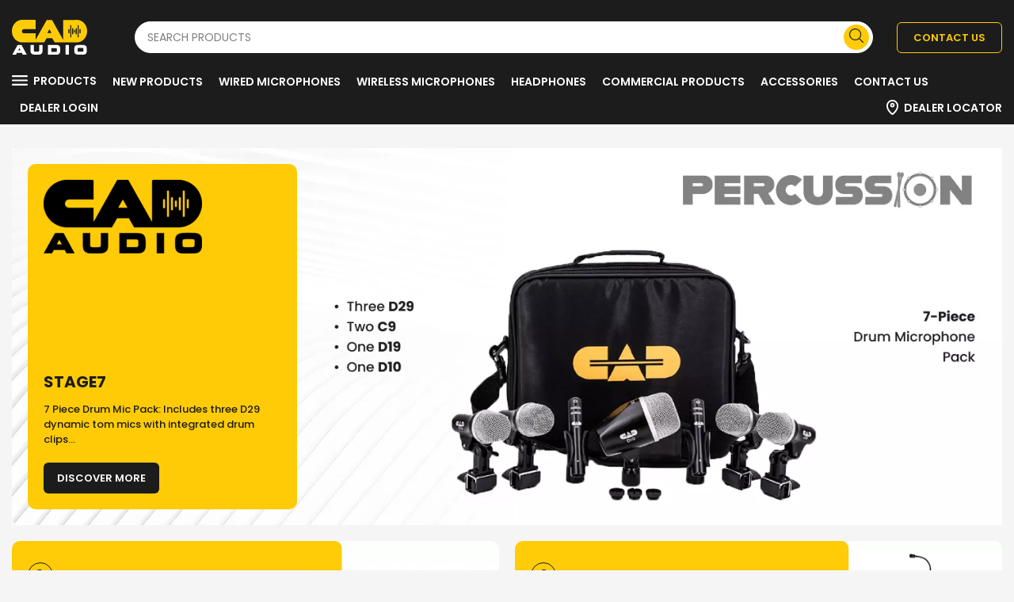

--- FILE ---
content_type: text/html; charset=UTF-8
request_url: https://www.cadaudio.com/?URL=jodoh88.online
body_size: 29554
content:
<!DOCTYPE html><html lang="en-GB">
<head>
    <meta charset="utf-8">
    <meta name="viewport" content="width=device-width, initial-scale=1.0" />
    <link rel="shortcut icon" href="/themes/cad/icons/favicon.ico?2589" type="image/x-icon" />
    <link rel="apple-touch-icon" sizes="57x57" href="/themes/cad/icons/apple-icon-57x57.png?2589">
    <link rel="apple-touch-icon" sizes="60x60" href="/themes/cad/icons/apple-icon-60x60.png?2589">
    <link rel="apple-touch-icon" sizes="72x72" href="/themes/cad/icons/apple-icon-72x72.png?2589">
    <link rel="apple-touch-icon" sizes="76x76" href="/themes/cad/icons/apple-icon-76x76.png?2589">
    <link rel="apple-touch-icon" sizes="114x114" href="/themes/cad/icons/apple-icon-114x114.png?2589">
    <link rel="apple-touch-icon" sizes="120x120" href="/themes/cad/icons/apple-icon-120x120.png?2589">
    <link rel="apple-touch-icon" sizes="144x144" href="/themes/cad/icons/apple-icon-144x144.png?2589">
    <link rel="apple-touch-icon" sizes="152x152" href="/themes/cad/icons/apple-icon-152x152.png?2589">
    <link rel="apple-touch-icon" sizes="180x180" href="/themes/cad/icons/apple-icon-180x180.png?2589">
	<link rel="apple-touch-icon" sizes="512x512" href="/themes/cad/icons/apple-icon-512x512.png?2589">
    <link rel="icon" type="image/png" sizes="192x192"  href="/themes/cad/icons/android-icon-192x192.png?2589">
	<link rel="icon" type="image/png" sizes="512x512"  href="/themes/cad/icons/android-icon-512x512.png?2589">
    <link rel="icon" type="image/png" sizes="32x32" href="/themes/cad/icons/favicon-32x32.png?2589">
    <link rel="icon" type="image/png" sizes="96x96" href="/themes/cad/icons/favicon-96x96.png?2589">
    <link rel="icon" type="image/png" sizes="16x16" href="/themes/cad/icons/favicon-16x16.png?2589">
    <link rel="manifest" href="manifest.json" crossorigin="use-credentials">
    <link href='https://www.cadaudio.com' rel='canonical' hreflang='en' />
    <meta name="msapplication-TileColor" content="">
    <meta name="msapplication-TileImage" content="/themes/cad/icons/ms-icon-144x144.png?2589">
    <meta name="theme-color" content="">
    <meta name="generator" content="osCommerce 4.0">
    <base href="https://www.cadaudio.com/">
    <meta name="csrf-param" content="_csrf">
<meta name="csrf-token" content="68XzU9-9pjPLUI1ecwRUTXw1PgHfCMn6ursJAXJt_JyqrqZhvt6LA6wi1zkFQhkLLFJIXrxLuY3g9zptMB650g==">

    <script type="text/javascript">
        cookieConfig = (function(c){c.toString=function(){ return (this.path?'; path='+this.path:'')+(this.secure?'; secure':''); }; return c;})({"path":"\/","secure":true});
    </script>
            <title>CAD AUDIO - High performance studio and live microphones</title>
  
    <meta name="Description" content="CAD Audio - The Right Microphone for the Right Application">
<meta name="Reply-to" content="gakhov.holbi@gmail.com">
<meta name="Author" content="CAD Audio">
<meta name="Robots" content="index,follow">
<meta property="og:type" content="website">
<meta property="og:url" content="https://www.cadaudio.com">
<meta property="og:title" content="CAD AUDIO - High performance studio and live microphones">
<link href="/images/banners/41/Stage-7.webp" rel="preload" as="image">
    <script type="text/javascript">
        var productCellUrl = '/catalog/list-product';
        var useCarousel = false;
        var tl_js = [];
        var tl_start = false;
        var tl_include_js = [];
        var tl_include_loaded = [];
        var tl = function(a, b){
            var script = { };
            if (typeof a === 'string' && a !== '' && typeof b === 'function'){
                script = { 'js': [a],'script': b}
            } else if (typeof a === 'object' && typeof b === 'function') {
                script = { 'js': a,'script': b}
            } else if (typeof a === 'function') {
                script = { 'script': a}
            }
            tl_js.push(script);
            if (tl_start){
                tl_action([script])
            }
        };
    </script>
  
    <script type="application/ld+json">
{"name":["CAD Audio Incorporated","CAD Audio"],"telephone":"<a href=\"mailto:800-431-2609\">800-431-2609</a>","address":{"@type":"PostalAddress","streetAddress":"154 Woodlawn Rd. Berlin","addressLocality":"Berlin","postalCode":"CT 06037","addressCountry":"Germany"},"sameAs":["https://www.facebook.com/CADAudio"],"@id":"https://www.cadaudio.com","@type":"Organization","url":"https://www.cadaudio.com","@context":"https://schema.org"}
</script>


<style type="text/css">@font-face{font-family:'trueloaded';src:url('themes/basic/fonts/trueloaded.eot?4rk52p');src:url('themes/basic/fonts/trueloaded.eot?4rk52p#iefix') format('embedded-opentype'), url('themes/basic/fonts/trueloaded.ttf?4rk52p') format('truetype'), url('themes/basic/fonts/trueloaded.woff?4rk52p') format('woff'), url('themes/basic/fonts/trueloaded.svg?4rk52p#trueloaded') format('svg');font-weight:normal;font-style:normal;font-display:swap}@font-face{font-family:'FontAwesome';src:url('themes/basic/fonts/fontawesome-webfont.eot?v=3.2.1');src:url('themes/basic/fonts/fontawesome-webfont.eot?#iefix&v=3.2.1') format('embedded-opentype'), url('themes/basic/fonts/fontawesome-webfont.woff?v=3.2.1') format('woff'), url('themes/basic/fonts/fontawesome-webfont.ttf?v=3.2.1') format('truetype'), url('themes/basic/fonts/fontawesome-webfont.svg#fontawesomeregular?v=3.2.1') format('svg');font-weight:normal;font-style:normal;font-display:swap}/* devanagari */ @font-face{font-family:'Poppins';font-style:italic;font-weight:100;font-display:swap;src:url(https://fonts.gstatic.com/s/poppins/v23/pxiAyp8kv8JHgFVrJJLmE0tDMPKzSQ.woff2) format('woff2');unicode-range:U+0900-097F, U+1CD0-1CF9, U+200C-200D, U+20A8, U+20B9, U+20F0, U+25CC, U+A830-A839, U+A8E0-A8FF, U+11B00-11B09}/* latin-ext */ @font-face{font-family:'Poppins';font-style:italic;font-weight:100;font-display:swap;src:url(https://fonts.gstatic.com/s/poppins/v23/pxiAyp8kv8JHgFVrJJLmE0tMMPKzSQ.woff2) format('woff2');unicode-range:U+0100-02BA, U+02BD-02C5, U+02C7-02CC, U+02CE-02D7, U+02DD-02FF, U+0304, U+0308, U+0329, U+1D00-1DBF, U+1E00-1E9F, U+1EF2-1EFF, U+2020, U+20A0-20AB, U+20AD-20C0, U+2113, U+2C60-2C7F, U+A720-A7FF}/* latin */ @font-face{font-family:'Poppins';font-style:italic;font-weight:100;font-display:swap;src:url(https://fonts.gstatic.com/s/poppins/v23/pxiAyp8kv8JHgFVrJJLmE0tCMPI.woff2) format('woff2');unicode-range:U+0000-00FF, U+0131, U+0152-0153, U+02BB-02BC, U+02C6, U+02DA, U+02DC, U+0304, U+0308, U+0329, U+2000-206F, U+20AC, U+2122, U+2191, U+2193, U+2212, U+2215, U+FEFF, U+FFFD}/* devanagari */ @font-face{font-family:'Poppins';font-style:italic;font-weight:200;font-display:swap;src:url(https://fonts.gstatic.com/s/poppins/v23/pxiDyp8kv8JHgFVrJJLmv1pVFteOcEg.woff2) format('woff2');unicode-range:U+0900-097F, U+1CD0-1CF9, U+200C-200D, U+20A8, U+20B9, U+20F0, U+25CC, U+A830-A839, U+A8E0-A8FF, U+11B00-11B09}/* latin-ext */ @font-face{font-family:'Poppins';font-style:italic;font-weight:200;font-display:swap;src:url(https://fonts.gstatic.com/s/poppins/v23/pxiDyp8kv8JHgFVrJJLmv1pVGdeOcEg.woff2) format('woff2');unicode-range:U+0100-02BA, U+02BD-02C5, U+02C7-02CC, U+02CE-02D7, U+02DD-02FF, U+0304, U+0308, U+0329, U+1D00-1DBF, U+1E00-1E9F, U+1EF2-1EFF, U+2020, U+20A0-20AB, U+20AD-20C0, U+2113, U+2C60-2C7F, U+A720-A7FF}/* latin */ @font-face{font-family:'Poppins';font-style:italic;font-weight:200;font-display:swap;src:url(https://fonts.gstatic.com/s/poppins/v23/pxiDyp8kv8JHgFVrJJLmv1pVF9eO.woff2) format('woff2');unicode-range:U+0000-00FF, U+0131, U+0152-0153, U+02BB-02BC, U+02C6, U+02DA, U+02DC, U+0304, U+0308, U+0329, U+2000-206F, U+20AC, U+2122, U+2191, U+2193, U+2212, U+2215, U+FEFF, U+FFFD}/* devanagari */ @font-face{font-family:'Poppins';font-style:italic;font-weight:300;font-display:swap;src:url(https://fonts.gstatic.com/s/poppins/v23/pxiDyp8kv8JHgFVrJJLm21lVFteOcEg.woff2) format('woff2');unicode-range:U+0900-097F, U+1CD0-1CF9, U+200C-200D, U+20A8, U+20B9, U+20F0, U+25CC, U+A830-A839, U+A8E0-A8FF, U+11B00-11B09}/* latin-ext */ @font-face{font-family:'Poppins';font-style:italic;font-weight:300;font-display:swap;src:url(https://fonts.gstatic.com/s/poppins/v23/pxiDyp8kv8JHgFVrJJLm21lVGdeOcEg.woff2) format('woff2');unicode-range:U+0100-02BA, U+02BD-02C5, U+02C7-02CC, U+02CE-02D7, U+02DD-02FF, U+0304, U+0308, U+0329, U+1D00-1DBF, U+1E00-1E9F, U+1EF2-1EFF, U+2020, U+20A0-20AB, U+20AD-20C0, U+2113, U+2C60-2C7F, U+A720-A7FF}/* latin */ @font-face{font-family:'Poppins';font-style:italic;font-weight:300;font-display:swap;src:url(https://fonts.gstatic.com/s/poppins/v23/pxiDyp8kv8JHgFVrJJLm21lVF9eO.woff2) format('woff2');unicode-range:U+0000-00FF, U+0131, U+0152-0153, U+02BB-02BC, U+02C6, U+02DA, U+02DC, U+0304, U+0308, U+0329, U+2000-206F, U+20AC, U+2122, U+2191, U+2193, U+2212, U+2215, U+FEFF, U+FFFD}/* devanagari */ @font-face{font-family:'Poppins';font-style:italic;font-weight:400;font-display:swap;src:url(https://fonts.gstatic.com/s/poppins/v23/pxiGyp8kv8JHgFVrJJLucXtAKPY.woff2) format('woff2');unicode-range:U+0900-097F, U+1CD0-1CF9, U+200C-200D, U+20A8, U+20B9, U+20F0, U+25CC, U+A830-A839, U+A8E0-A8FF, U+11B00-11B09}/* latin-ext */ @font-face{font-family:'Poppins';font-style:italic;font-weight:400;font-display:swap;src:url(https://fonts.gstatic.com/s/poppins/v23/pxiGyp8kv8JHgFVrJJLufntAKPY.woff2) format('woff2');unicode-range:U+0100-02BA, U+02BD-02C5, U+02C7-02CC, U+02CE-02D7, U+02DD-02FF, U+0304, U+0308, U+0329, U+1D00-1DBF, U+1E00-1E9F, U+1EF2-1EFF, U+2020, U+20A0-20AB, U+20AD-20C0, U+2113, U+2C60-2C7F, U+A720-A7FF}/* latin */ @font-face{font-family:'Poppins';font-style:italic;font-weight:400;font-display:swap;src:url(https://fonts.gstatic.com/s/poppins/v23/pxiGyp8kv8JHgFVrJJLucHtA.woff2) format('woff2');unicode-range:U+0000-00FF, U+0131, U+0152-0153, U+02BB-02BC, U+02C6, U+02DA, U+02DC, U+0304, U+0308, U+0329, U+2000-206F, U+20AC, U+2122, U+2191, U+2193, U+2212, U+2215, U+FEFF, U+FFFD}/* devanagari */ @font-face{font-family:'Poppins';font-style:italic;font-weight:500;font-display:swap;src:url(https://fonts.gstatic.com/s/poppins/v23/pxiDyp8kv8JHgFVrJJLmg1hVFteOcEg.woff2) format('woff2');unicode-range:U+0900-097F, U+1CD0-1CF9, U+200C-200D, U+20A8, U+20B9, U+20F0, U+25CC, U+A830-A839, U+A8E0-A8FF, U+11B00-11B09}/* latin-ext */ @font-face{font-family:'Poppins';font-style:italic;font-weight:500;font-display:swap;src:url(https://fonts.gstatic.com/s/poppins/v23/pxiDyp8kv8JHgFVrJJLmg1hVGdeOcEg.woff2) format('woff2');unicode-range:U+0100-02BA, U+02BD-02C5, U+02C7-02CC, U+02CE-02D7, U+02DD-02FF, U+0304, U+0308, U+0329, U+1D00-1DBF, U+1E00-1E9F, U+1EF2-1EFF, U+2020, U+20A0-20AB, U+20AD-20C0, U+2113, U+2C60-2C7F, U+A720-A7FF}/* latin */ @font-face{font-family:'Poppins';font-style:italic;font-weight:500;font-display:swap;src:url(https://fonts.gstatic.com/s/poppins/v23/pxiDyp8kv8JHgFVrJJLmg1hVF9eO.woff2) format('woff2');unicode-range:U+0000-00FF, U+0131, U+0152-0153, U+02BB-02BC, U+02C6, U+02DA, U+02DC, U+0304, U+0308, U+0329, U+2000-206F, U+20AC, U+2122, U+2191, U+2193, U+2212, U+2215, U+FEFF, U+FFFD}/* devanagari */ @font-face{font-family:'Poppins';font-style:italic;font-weight:600;font-display:swap;src:url(https://fonts.gstatic.com/s/poppins/v23/pxiDyp8kv8JHgFVrJJLmr19VFteOcEg.woff2) format('woff2');unicode-range:U+0900-097F, U+1CD0-1CF9, U+200C-200D, U+20A8, U+20B9, U+20F0, U+25CC, U+A830-A839, U+A8E0-A8FF, U+11B00-11B09}/* latin-ext */ @font-face{font-family:'Poppins';font-style:italic;font-weight:600;font-display:swap;src:url(https://fonts.gstatic.com/s/poppins/v23/pxiDyp8kv8JHgFVrJJLmr19VGdeOcEg.woff2) format('woff2');unicode-range:U+0100-02BA, U+02BD-02C5, U+02C7-02CC, U+02CE-02D7, U+02DD-02FF, U+0304, U+0308, U+0329, U+1D00-1DBF, U+1E00-1E9F, U+1EF2-1EFF, U+2020, U+20A0-20AB, U+20AD-20C0, U+2113, U+2C60-2C7F, U+A720-A7FF}/* latin */ @font-face{font-family:'Poppins';font-style:italic;font-weight:600;font-display:swap;src:url(https://fonts.gstatic.com/s/poppins/v23/pxiDyp8kv8JHgFVrJJLmr19VF9eO.woff2) format('woff2');unicode-range:U+0000-00FF, U+0131, U+0152-0153, U+02BB-02BC, U+02C6, U+02DA, U+02DC, U+0304, U+0308, U+0329, U+2000-206F, U+20AC, U+2122, U+2191, U+2193, U+2212, U+2215, U+FEFF, U+FFFD}/* devanagari */ @font-face{font-family:'Poppins';font-style:italic;font-weight:700;font-display:swap;src:url(https://fonts.gstatic.com/s/poppins/v23/pxiDyp8kv8JHgFVrJJLmy15VFteOcEg.woff2) format('woff2');unicode-range:U+0900-097F, U+1CD0-1CF9, U+200C-200D, U+20A8, U+20B9, U+20F0, U+25CC, U+A830-A839, U+A8E0-A8FF, U+11B00-11B09}/* latin-ext */ @font-face{font-family:'Poppins';font-style:italic;font-weight:700;font-display:swap;src:url(https://fonts.gstatic.com/s/poppins/v23/pxiDyp8kv8JHgFVrJJLmy15VGdeOcEg.woff2) format('woff2');unicode-range:U+0100-02BA, U+02BD-02C5, U+02C7-02CC, U+02CE-02D7, U+02DD-02FF, U+0304, U+0308, U+0329, U+1D00-1DBF, U+1E00-1E9F, U+1EF2-1EFF, U+2020, U+20A0-20AB, U+20AD-20C0, U+2113, U+2C60-2C7F, U+A720-A7FF}/* latin */ @font-face{font-family:'Poppins';font-style:italic;font-weight:700;font-display:swap;src:url(https://fonts.gstatic.com/s/poppins/v23/pxiDyp8kv8JHgFVrJJLmy15VF9eO.woff2) format('woff2');unicode-range:U+0000-00FF, U+0131, U+0152-0153, U+02BB-02BC, U+02C6, U+02DA, U+02DC, U+0304, U+0308, U+0329, U+2000-206F, U+20AC, U+2122, U+2191, U+2193, U+2212, U+2215, U+FEFF, U+FFFD}/* devanagari */ @font-face{font-family:'Poppins';font-style:italic;font-weight:800;font-display:swap;src:url(https://fonts.gstatic.com/s/poppins/v23/pxiDyp8kv8JHgFVrJJLm111VFteOcEg.woff2) format('woff2');unicode-range:U+0900-097F, U+1CD0-1CF9, U+200C-200D, U+20A8, U+20B9, U+20F0, U+25CC, U+A830-A839, U+A8E0-A8FF, U+11B00-11B09}/* latin-ext */ @font-face{font-family:'Poppins';font-style:italic;font-weight:800;font-display:swap;src:url(https://fonts.gstatic.com/s/poppins/v23/pxiDyp8kv8JHgFVrJJLm111VGdeOcEg.woff2) format('woff2');unicode-range:U+0100-02BA, U+02BD-02C5, U+02C7-02CC, U+02CE-02D7, U+02DD-02FF, U+0304, U+0308, U+0329, U+1D00-1DBF, U+1E00-1E9F, U+1EF2-1EFF, U+2020, U+20A0-20AB, U+20AD-20C0, U+2113, U+2C60-2C7F, U+A720-A7FF}/* latin */ @font-face{font-family:'Poppins';font-style:italic;font-weight:800;font-display:swap;src:url(https://fonts.gstatic.com/s/poppins/v23/pxiDyp8kv8JHgFVrJJLm111VF9eO.woff2) format('woff2');unicode-range:U+0000-00FF, U+0131, U+0152-0153, U+02BB-02BC, U+02C6, U+02DA, U+02DC, U+0304, U+0308, U+0329, U+2000-206F, U+20AC, U+2122, U+2191, U+2193, U+2212, U+2215, U+FEFF, U+FFFD}/* devanagari */ @font-face{font-family:'Poppins';font-style:italic;font-weight:900;font-display:swap;src:url(https://fonts.gstatic.com/s/poppins/v23/pxiDyp8kv8JHgFVrJJLm81xVFteOcEg.woff2) format('woff2');unicode-range:U+0900-097F, U+1CD0-1CF9, U+200C-200D, U+20A8, U+20B9, U+20F0, U+25CC, U+A830-A839, U+A8E0-A8FF, U+11B00-11B09}/* latin-ext */ @font-face{font-family:'Poppins';font-style:italic;font-weight:900;font-display:swap;src:url(https://fonts.gstatic.com/s/poppins/v23/pxiDyp8kv8JHgFVrJJLm81xVGdeOcEg.woff2) format('woff2');unicode-range:U+0100-02BA, U+02BD-02C5, U+02C7-02CC, U+02CE-02D7, U+02DD-02FF, U+0304, U+0308, U+0329, U+1D00-1DBF, U+1E00-1E9F, U+1EF2-1EFF, U+2020, U+20A0-20AB, U+20AD-20C0, U+2113, U+2C60-2C7F, U+A720-A7FF}/* latin */ @font-face{font-family:'Poppins';font-style:italic;font-weight:900;font-display:swap;src:url(https://fonts.gstatic.com/s/poppins/v23/pxiDyp8kv8JHgFVrJJLm81xVF9eO.woff2) format('woff2');unicode-range:U+0000-00FF, U+0131, U+0152-0153, U+02BB-02BC, U+02C6, U+02DA, U+02DC, U+0304, U+0308, U+0329, U+2000-206F, U+20AC, U+2122, U+2191, U+2193, U+2212, U+2215, U+FEFF, U+FFFD}/* devanagari */ @font-face{font-family:'Poppins';font-style:normal;font-weight:100;font-display:swap;src:url(https://fonts.gstatic.com/s/poppins/v23/pxiGyp8kv8JHgFVrLPTucXtAKPY.woff2) format('woff2');unicode-range:U+0900-097F, U+1CD0-1CF9, U+200C-200D, U+20A8, U+20B9, U+20F0, U+25CC, U+A830-A839, U+A8E0-A8FF, U+11B00-11B09}/* latin-ext */ @font-face{font-family:'Poppins';font-style:normal;font-weight:100;font-display:swap;src:url(https://fonts.gstatic.com/s/poppins/v23/pxiGyp8kv8JHgFVrLPTufntAKPY.woff2) format('woff2');unicode-range:U+0100-02BA, U+02BD-02C5, U+02C7-02CC, U+02CE-02D7, U+02DD-02FF, U+0304, U+0308, U+0329, U+1D00-1DBF, U+1E00-1E9F, U+1EF2-1EFF, U+2020, U+20A0-20AB, U+20AD-20C0, U+2113, U+2C60-2C7F, U+A720-A7FF}/* latin */ @font-face{font-family:'Poppins';font-style:normal;font-weight:100;font-display:swap;src:url(https://fonts.gstatic.com/s/poppins/v23/pxiGyp8kv8JHgFVrLPTucHtA.woff2) format('woff2');unicode-range:U+0000-00FF, U+0131, U+0152-0153, U+02BB-02BC, U+02C6, U+02DA, U+02DC, U+0304, U+0308, U+0329, U+2000-206F, U+20AC, U+2122, U+2191, U+2193, U+2212, U+2215, U+FEFF, U+FFFD}/* devanagari */ @font-face{font-family:'Poppins';font-style:normal;font-weight:200;font-display:swap;src:url(https://fonts.gstatic.com/s/poppins/v23/pxiByp8kv8JHgFVrLFj_Z11lFc-K.woff2) format('woff2');unicode-range:U+0900-097F, U+1CD0-1CF9, U+200C-200D, U+20A8, U+20B9, U+20F0, U+25CC, U+A830-A839, U+A8E0-A8FF, U+11B00-11B09}/* latin-ext */ @font-face{font-family:'Poppins';font-style:normal;font-weight:200;font-display:swap;src:url(https://fonts.gstatic.com/s/poppins/v23/pxiByp8kv8JHgFVrLFj_Z1JlFc-K.woff2) format('woff2');unicode-range:U+0100-02BA, U+02BD-02C5, U+02C7-02CC, U+02CE-02D7, U+02DD-02FF, U+0304, U+0308, U+0329, U+1D00-1DBF, U+1E00-1E9F, U+1EF2-1EFF, U+2020, U+20A0-20AB, U+20AD-20C0, U+2113, U+2C60-2C7F, U+A720-A7FF}/* latin */ @font-face{font-family:'Poppins';font-style:normal;font-weight:200;font-display:swap;src:url(https://fonts.gstatic.com/s/poppins/v23/pxiByp8kv8JHgFVrLFj_Z1xlFQ.woff2) format('woff2');unicode-range:U+0000-00FF, U+0131, U+0152-0153, U+02BB-02BC, U+02C6, U+02DA, U+02DC, U+0304, U+0308, U+0329, U+2000-206F, U+20AC, U+2122, U+2191, U+2193, U+2212, U+2215, U+FEFF, U+FFFD}/* devanagari */ @font-face{font-family:'Poppins';font-style:normal;font-weight:300;font-display:swap;src:url(https://fonts.gstatic.com/s/poppins/v23/pxiByp8kv8JHgFVrLDz8Z11lFc-K.woff2) format('woff2');unicode-range:U+0900-097F, U+1CD0-1CF9, U+200C-200D, U+20A8, U+20B9, U+20F0, U+25CC, U+A830-A839, U+A8E0-A8FF, U+11B00-11B09}/* latin-ext */ @font-face{font-family:'Poppins';font-style:normal;font-weight:300;font-display:swap;src:url(https://fonts.gstatic.com/s/poppins/v23/pxiByp8kv8JHgFVrLDz8Z1JlFc-K.woff2) format('woff2');unicode-range:U+0100-02BA, U+02BD-02C5, U+02C7-02CC, U+02CE-02D7, U+02DD-02FF, U+0304, U+0308, U+0329, U+1D00-1DBF, U+1E00-1E9F, U+1EF2-1EFF, U+2020, U+20A0-20AB, U+20AD-20C0, U+2113, U+2C60-2C7F, U+A720-A7FF}/* latin */ @font-face{font-family:'Poppins';font-style:normal;font-weight:300;font-display:swap;src:url(https://fonts.gstatic.com/s/poppins/v23/pxiByp8kv8JHgFVrLDz8Z1xlFQ.woff2) format('woff2');unicode-range:U+0000-00FF, U+0131, U+0152-0153, U+02BB-02BC, U+02C6, U+02DA, U+02DC, U+0304, U+0308, U+0329, U+2000-206F, U+20AC, U+2122, U+2191, U+2193, U+2212, U+2215, U+FEFF, U+FFFD}/* devanagari */ @font-face{font-family:'Poppins';font-style:normal;font-weight:400;font-display:swap;src:url(https://fonts.gstatic.com/s/poppins/v23/pxiEyp8kv8JHgFVrJJbecmNE.woff2) format('woff2');unicode-range:U+0900-097F, U+1CD0-1CF9, U+200C-200D, U+20A8, U+20B9, U+20F0, U+25CC, U+A830-A839, U+A8E0-A8FF, U+11B00-11B09}/* latin-ext */ @font-face{font-family:'Poppins';font-style:normal;font-weight:400;font-display:swap;src:url(https://fonts.gstatic.com/s/poppins/v23/pxiEyp8kv8JHgFVrJJnecmNE.woff2) format('woff2');unicode-range:U+0100-02BA, U+02BD-02C5, U+02C7-02CC, U+02CE-02D7, U+02DD-02FF, U+0304, U+0308, U+0329, U+1D00-1DBF, U+1E00-1E9F, U+1EF2-1EFF, U+2020, U+20A0-20AB, U+20AD-20C0, U+2113, U+2C60-2C7F, U+A720-A7FF}/* latin */ @font-face{font-family:'Poppins';font-style:normal;font-weight:400;font-display:swap;src:url(https://fonts.gstatic.com/s/poppins/v23/pxiEyp8kv8JHgFVrJJfecg.woff2) format('woff2');unicode-range:U+0000-00FF, U+0131, U+0152-0153, U+02BB-02BC, U+02C6, U+02DA, U+02DC, U+0304, U+0308, U+0329, U+2000-206F, U+20AC, U+2122, U+2191, U+2193, U+2212, U+2215, U+FEFF, U+FFFD}/* devanagari */ @font-face{font-family:'Poppins';font-style:normal;font-weight:500;font-display:swap;src:url(https://fonts.gstatic.com/s/poppins/v23/pxiByp8kv8JHgFVrLGT9Z11lFc-K.woff2) format('woff2');unicode-range:U+0900-097F, U+1CD0-1CF9, U+200C-200D, U+20A8, U+20B9, U+20F0, U+25CC, U+A830-A839, U+A8E0-A8FF, U+11B00-11B09}/* latin-ext */ @font-face{font-family:'Poppins';font-style:normal;font-weight:500;font-display:swap;src:url(https://fonts.gstatic.com/s/poppins/v23/pxiByp8kv8JHgFVrLGT9Z1JlFc-K.woff2) format('woff2');unicode-range:U+0100-02BA, U+02BD-02C5, U+02C7-02CC, U+02CE-02D7, U+02DD-02FF, U+0304, U+0308, U+0329, U+1D00-1DBF, U+1E00-1E9F, U+1EF2-1EFF, U+2020, U+20A0-20AB, U+20AD-20C0, U+2113, U+2C60-2C7F, U+A720-A7FF}/* latin */ @font-face{font-family:'Poppins';font-style:normal;font-weight:500;font-display:swap;src:url(https://fonts.gstatic.com/s/poppins/v23/pxiByp8kv8JHgFVrLGT9Z1xlFQ.woff2) format('woff2');unicode-range:U+0000-00FF, U+0131, U+0152-0153, U+02BB-02BC, U+02C6, U+02DA, U+02DC, U+0304, U+0308, U+0329, U+2000-206F, U+20AC, U+2122, U+2191, U+2193, U+2212, U+2215, U+FEFF, U+FFFD}/* devanagari */ @font-face{font-family:'Poppins';font-style:normal;font-weight:600;font-display:swap;src:url(https://fonts.gstatic.com/s/poppins/v23/pxiByp8kv8JHgFVrLEj6Z11lFc-K.woff2) format('woff2');unicode-range:U+0900-097F, U+1CD0-1CF9, U+200C-200D, U+20A8, U+20B9, U+20F0, U+25CC, U+A830-A839, U+A8E0-A8FF, U+11B00-11B09}/* latin-ext */ @font-face{font-family:'Poppins';font-style:normal;font-weight:600;font-display:swap;src:url(https://fonts.gstatic.com/s/poppins/v23/pxiByp8kv8JHgFVrLEj6Z1JlFc-K.woff2) format('woff2');unicode-range:U+0100-02BA, U+02BD-02C5, U+02C7-02CC, U+02CE-02D7, U+02DD-02FF, U+0304, U+0308, U+0329, U+1D00-1DBF, U+1E00-1E9F, U+1EF2-1EFF, U+2020, U+20A0-20AB, U+20AD-20C0, U+2113, U+2C60-2C7F, U+A720-A7FF}/* latin */ @font-face{font-family:'Poppins';font-style:normal;font-weight:600;font-display:swap;src:url(https://fonts.gstatic.com/s/poppins/v23/pxiByp8kv8JHgFVrLEj6Z1xlFQ.woff2) format('woff2');unicode-range:U+0000-00FF, U+0131, U+0152-0153, U+02BB-02BC, U+02C6, U+02DA, U+02DC, U+0304, U+0308, U+0329, U+2000-206F, U+20AC, U+2122, U+2191, U+2193, U+2212, U+2215, U+FEFF, U+FFFD}/* devanagari */ @font-face{font-family:'Poppins';font-style:normal;font-weight:700;font-display:swap;src:url(https://fonts.gstatic.com/s/poppins/v23/pxiByp8kv8JHgFVrLCz7Z11lFc-K.woff2) format('woff2');unicode-range:U+0900-097F, U+1CD0-1CF9, U+200C-200D, U+20A8, U+20B9, U+20F0, U+25CC, U+A830-A839, U+A8E0-A8FF, U+11B00-11B09}/* latin-ext */ @font-face{font-family:'Poppins';font-style:normal;font-weight:700;font-display:swap;src:url(https://fonts.gstatic.com/s/poppins/v23/pxiByp8kv8JHgFVrLCz7Z1JlFc-K.woff2) format('woff2');unicode-range:U+0100-02BA, U+02BD-02C5, U+02C7-02CC, U+02CE-02D7, U+02DD-02FF, U+0304, U+0308, U+0329, U+1D00-1DBF, U+1E00-1E9F, U+1EF2-1EFF, U+2020, U+20A0-20AB, U+20AD-20C0, U+2113, U+2C60-2C7F, U+A720-A7FF}/* latin */ @font-face{font-family:'Poppins';font-style:normal;font-weight:700;font-display:swap;src:url(https://fonts.gstatic.com/s/poppins/v23/pxiByp8kv8JHgFVrLCz7Z1xlFQ.woff2) format('woff2');unicode-range:U+0000-00FF, U+0131, U+0152-0153, U+02BB-02BC, U+02C6, U+02DA, U+02DC, U+0304, U+0308, U+0329, U+2000-206F, U+20AC, U+2122, U+2191, U+2193, U+2212, U+2215, U+FEFF, U+FFFD}/* devanagari */ @font-face{font-family:'Poppins';font-style:normal;font-weight:800;font-display:swap;src:url(https://fonts.gstatic.com/s/poppins/v23/pxiByp8kv8JHgFVrLDD4Z11lFc-K.woff2) format('woff2');unicode-range:U+0900-097F, U+1CD0-1CF9, U+200C-200D, U+20A8, U+20B9, U+20F0, U+25CC, U+A830-A839, U+A8E0-A8FF, U+11B00-11B09}/* latin-ext */ @font-face{font-family:'Poppins';font-style:normal;font-weight:800;font-display:swap;src:url(https://fonts.gstatic.com/s/poppins/v23/pxiByp8kv8JHgFVrLDD4Z1JlFc-K.woff2) format('woff2');unicode-range:U+0100-02BA, U+02BD-02C5, U+02C7-02CC, U+02CE-02D7, U+02DD-02FF, U+0304, U+0308, U+0329, U+1D00-1DBF, U+1E00-1E9F, U+1EF2-1EFF, U+2020, U+20A0-20AB, U+20AD-20C0, U+2113, U+2C60-2C7F, U+A720-A7FF}/* latin */ @font-face{font-family:'Poppins';font-style:normal;font-weight:800;font-display:swap;src:url(https://fonts.gstatic.com/s/poppins/v23/pxiByp8kv8JHgFVrLDD4Z1xlFQ.woff2) format('woff2');unicode-range:U+0000-00FF, U+0131, U+0152-0153, U+02BB-02BC, U+02C6, U+02DA, U+02DC, U+0304, U+0308, U+0329, U+2000-206F, U+20AC, U+2122, U+2191, U+2193, U+2212, U+2215, U+FEFF, U+FFFD}/* devanagari */ @font-face{font-family:'Poppins';font-style:normal;font-weight:900;font-display:swap;src:url(https://fonts.gstatic.com/s/poppins/v23/pxiByp8kv8JHgFVrLBT5Z11lFc-K.woff2) format('woff2');unicode-range:U+0900-097F, U+1CD0-1CF9, U+200C-200D, U+20A8, U+20B9, U+20F0, U+25CC, U+A830-A839, U+A8E0-A8FF, U+11B00-11B09}/* latin-ext */ @font-face{font-family:'Poppins';font-style:normal;font-weight:900;font-display:swap;src:url(https://fonts.gstatic.com/s/poppins/v23/pxiByp8kv8JHgFVrLBT5Z1JlFc-K.woff2) format('woff2');unicode-range:U+0100-02BA, U+02BD-02C5, U+02C7-02CC, U+02CE-02D7, U+02DD-02FF, U+0304, U+0308, U+0329, U+1D00-1DBF, U+1E00-1E9F, U+1EF2-1EFF, U+2020, U+20A0-20AB, U+20AD-20C0, U+2113, U+2C60-2C7F, U+A720-A7FF}/* latin */ @font-face{font-family:'Poppins';font-style:normal;font-weight:900;font-display:swap;src:url(https://fonts.gstatic.com/s/poppins/v23/pxiByp8kv8JHgFVrLBT5Z1xlFQ.woff2) format('woff2');unicode-range:U+0000-00FF, U+0131, U+0152-0153, U+02BB-02BC, U+02C6, U+02DA, U+02DC, U+0304, U+0308, U+0329, U+2000-206F, U+20AC, U+2122, U+2191, U+2193, U+2212, U+2215, U+FEFF, U+FFFD}@font-face{font-family:'themify';src:url('themes/basic/fonts/themify.eot?-fvbane');src:url('themes/basic/fonts/themify.eot?#iefix-fvbane') format('embedded-opentype'), url('themes/basic/fonts/themify.woff?-fvbane') format('woff'), url('themes/basic/fonts/themify.ttf?-fvbane') format('truetype'), url('themes/basic/fonts/themify.svg?-fvbane#themify') format('svg');font-weight:normal;font-style:normal}*{-webkit-box-sizing:border-box;-moz-box-sizing:border-box;box-sizing:border-box}html{font-size:100%;overflow-y:scroll;-webkit-text-size-adjust:100%;-ms-text-size-adjust:100%}html, button, input, select, textarea{font-family:Tahoma, Verdana, Arial, sans-serif}input[type="text"], input[type="email"], input[type="tel"], input[type="password"]{padding:5px 10px}body{color:#141412;background:#fff;line-height:1.5;margin:0;font-family:Tahoma, Verdana, Arial, sans-serif}h1, h2, h3, h4, h5, h6{clear:both;line-height:1.3}h1{margin:0 0 33px}h2{margin:0 0 25px 0}h3{font-size:22px;margin:0 0 22px 0}h4{margin:0 0 15px 0}h5{margin:0 0 10px 0}h6{margin:0 0 10px 0}menu, ol, ul{padding:0 0 0 40px}ul{list-style-type:square}nav ul, nav ol{list-style:none;list-style-image:none}li > ul, li > ol{margin:0}img{-ms-interpolation-mode:bicubic;border:0;vertical-align:middle;max-width:100%;height:auto}button, input, select, textarea{font-size:100%;margin:0;max-width:100%;vertical-align:baseline}button, input{line-height:normal}button, html input[type="button"], input[type="reset"], input[type="submit"]{-webkit-appearance:button;cursor:pointer}button[disabled], input[disabled]{cursor:default}input[type="checkbox"], input[type="radio"]{padding:0}input[type="search"]::-webkit-search-decoration{-webkit-appearance:none}button::-moz-focus-inner, input::-moz-focus-inner{border:0;padding:0}textarea{overflow:auto;vertical-align:top}table{border-collapse:collapse;border-spacing:0;font-size:inherit;line-height:2;width:100%}caption, th, td{font-weight:normal}caption{font-size:16px;margin:20px 0}th{font-weight:bold}td{font-size:inherit}p{margin:0}.btn, .btn-1, .btn-2, .btn-3{text-decoration:none;display:inline-block;cursor:pointer;vertical-align:middle;border:none}.btn:hover, .btn-1:hover, .btn-2:hover, .btn-3:hover{text-decoration:none}.main-width, .type-1 > .block{margin:0 auto}.main-width:after{content:'';clear:both;display:block}.box-block:after{content:'';clear:both;display:block}.box-block.type-2 > .block, .box-block.type-3 > .block, .box-block.type-4 > .block, .box-block.type-5 > .block, .box-block.type-6 > .block, .box-block.type-7 > .block, .box-block.type-8 > .block, .box-block.type-9 > .block, .box-block.type-10 > .block, .box-block.type-11 > .block, .box-block.type-12 > .block, .box-block.type-13 > .block, .box-block.type-14 > .block, .box-block.type-15 > .block{float:left}.box-block.type-2 > .block:nth-child(1){width:50%}.box-block.type-2 > .block:nth-child(2){width:50%}.box-block.type-3 > .block:nth-child(1){width:33.33%}.box-block.type-3 > .block:nth-child(2){width:33.33%}.box-block.type-3 > .block:nth-child(3){width:33.33%}.box-block.type-4 > .block:nth-child(1){width:66.66%}.box-block.type-4 > .block:nth-child(2){width:33.33%}.box-block.type-5 > .block:nth-child(1){width:33.33%}.box-block.type-5 > .block:nth-child(2){width:66.66%}.box-block.type-6 > .block:nth-child(1){width:25%}.box-block.type-6 > .block:nth-child(2){width:75%}.box-block.type-7 > .block:nth-child(1){width:75%}.box-block.type-7 > .block:nth-child(2){width:25%}.box-block.type-8 > .block:nth-child(1){width:25%}.box-block.type-8 > .block:nth-child(2){width:50%}.box-block.type-8 > .block:nth-child(3){width:25%}.box-block.type-9 > .block:nth-child(1){width:20%}.box-block.type-9 > .block:nth-child(2){width:80%}.box-block.type-10 > .block:nth-child(1){width:80%}.box-block.type-10 > .block:nth-child(2){width:20%}.box-block.type-11 > .block:nth-child(1){width:40%}.box-block.type-11 > .block:nth-child(2){width:60%}.box-block.type-12 > .block:nth-child(1){width:60%}.box-block.type-12 > .block:nth-child(2){width:40%}.box-block.type-13 > .block:nth-child(1){width:20%}.box-block.type-13 > .block:nth-child(2){width:60%}.box-block.type-13 > .block:nth-child(3){width:20%}.box-block.type-14 > .block{width:25%}.box-block.type-15 > .block{width:20%}.block{text-align:center;min-height:1px}.block > .box, .block > .box-block{text-align:left}/*.box-block:not(.tabs){display:flex}.box-block:not(.tabs) > .block{flex-grow:1}*/ @keyframes load8{0%{-webkit-transform:rotate(0deg);transform:rotate(0deg)}100%{-webkit-transform:rotate(360deg);transform:rotate(360deg)}}#rmaProductReturnQuantityFilterHolder, #rmaProductReturnButtonFilterAll{display:none}picture[id], picture[style]{display:block;position:relative}picture[id] > img, picture[style] > img{position:absolute;left:0;top:0;width:100%;height:100%}.blogsidebar{padding-left:35px}.btn{background-color:#0088FF;color:#ffffff;font-size:14px;font-weight:600;text-align:center;text-transform:uppercase;transition:.3s;font-family:'Poppins', Verdana, Arial, sans-serif;border-radius:6px 6px 6px 6px;padding:15px 35px 14px}.btn:hover, .btn-3:hover{background-color:#0879db}.btn-1{background-color:#ffffff;color:#0088FF;font-size:14px;font-weight:600;text-align:center;text-transform:uppercase;transition:.3s;font-family:'Poppins', Verdana, Arial, sans-serif;border:1px solid #0088FF;border-radius:6px 6px 6px 6px;padding:14px 35px 13px}.btn-1:hover, .btn-2:hover{background-color:#0088FF;color:#ffffff!important}.btn-2{background-color:#ffffff;color:#0088FF;font-size:14px;font-weight:600;text-align:center;text-transform:uppercase;transition:.3s;font-family:'Poppins', Verdana, Arial, sans-serif;border:1px solid #0088FF;border-radius:6px 6px 6px 6px;padding:14px 35px 13px}.btn-3{background-color:#0088FF;color:#ffffff;font-size:14px;font-weight:600;text-align:center;text-transform:uppercase;transition:.3s;font-family:'Poppins', Verdana, Arial, sans-serif;border-radius:6px 6px 6px 6px;padding:14px 35px 13px}.btn-del:after{color:#ED1B24;content:'\f1f8';font-family:'FontAwesome', Verdana, Arial, sans-serif}.btn-edit:before{color:$content-color-1;font-size:0.8em;content:'\e917';font-family:'trueloaded', Verdana, Arial, sans-serif}.btn-edit:hover{text-decoration:none}.buttons{clear:both}.buttons:after{clear:both;content:'';display:block}.buttons .left-buttons{float:left}.buttons .left-buttons .btn{margin-right:10px}.buttons .right-buttons{float:right}.buttons .right-buttons .btn{margin-left:10px}.checkbox input{left:-20px;position:ablolute;visibility:hidden;display:none}.checkbox input + span{background-color:#FFFFFF;height:24px;vertical-align:middle;width:24px;display:inline-block;border:1px solid $content-border-1}.checkbox input:checked + span{background-color:#FFFFFF;border:1px solid $checkbox-border-1}.checkbox input:checked + span:before{color:#1C1C1C;font-size:18px;text-align:center;content:'\f00c';font-family:'FontAwesome', Verdana, Arial, sans-serif}.checkbox input:not(checked) + span:before{height:22px;position:absolute;width:22px;line-height:24px;content:''}.closeable-event{cursor:pointer}.closeable-heading:before{position:absolute;right:20px;top:15px;content:'\f067';font-family:'FontAwesome', Verdana, Arial, sans-serif}.closeable-heading{position:relative}.delivery-options-popup:after{clear:both;content:'';display:block}.delivery-options-popup{padding:20px 20px}.delivery-options-popup .datepicker-inline{width:220px}.disabled-area{cursor:not-allowed;opacity:0.5}.disabled-area *{cursor:not-allowed}.edit-link{float:right;position:relative;z-index:1}.h-inline h2, .h-inline h3, .h-inline h4, .h-inline h5, .h-inline h6{border:none;font-size:inherit;font-weight:inherit;text-transform:inherit;display:inline-block;font-family:inherit;padding:0 0;margin:0 0}.heading-2, h2, .h-block h2{font-size:24px;font-weight:700;font-family:'Poppins', Verdana, Arial, sans-serif;margin-bottom:10px}.heading-3 .edit, h3 .edit{color:$link-color-1;float:right;font-size:16px;text-transform:none;line-height:20px;font-family:'Poppins', Verdana, Arial, sans-serif;padding-top:2px}.heading-3 .edit:after, h3 .edit:after{font-size:14px;content:'\e917';font-family:'trueloaded', Verdana, Arial, sans-serif;margin-left:10px}.heading-3 .right-text, h3 .right-text{float:right;font-size:16px;text-decoration:none;line-height:20px;padding-top:3px;margin-left:10px}.heading-3, h3, .h-block h3{font-size:20px;font-family:'Poppins', Verdana, Arial, sans-serif;margin-bottom:10px}.heading-4 .edit, h4 .edit{color:$link-color-1;float:right;font-size:16px;font-weight:400;text-transform:none;line-height:20px;font-family:'Poppins', Verdana, Arial, sans-serif;padding-top:2px}.heading-4 .edit:after, h4 .edit:after{content:'\e917';font-family:'trueloaded', Verdana, Arial, sans-serif;margin-left:10px}.heading-4 .right-text, h4 .right-text{float:right;font-size:16px;font-weight:400;text-transform:none;line-height:20px;font-family:'Poppins', Verdana, Arial, sans-serif;padding-top:4px;margin-left:10px}.heading-4, h4, .h-block h4{font-size:18px;font-family:'Poppins', Verdana, Arial, sans-serif;margin-bottom:5px}.heading-5, h5, .h-block h5{font-size:17px;font-weight:600;font-family:'Poppins', Verdana, Arial, sans-serif;margin-bottom:5px}.heading-6, h6, .h-block h6{font-size:16px;font-weight:600;font-family:'Poppins', Verdana, Arial, sans-serif;margin-bottom:5px}.in-stock{color:#04A440;font-size:14px;font-weight:700}.in-stock-icon:before{content:'\f00c';font-family:'FontAwesome', Verdana, Arial, sans-serif;margin-right:3px}.js-stock{color:#04A440;font-size:14px;font-weight:700}.js-stock-icon:before{content:'\f00c';font-family:'FontAwesome', Verdana, Arial, sans-serif;margin-right:3px}.main-content > div > .block > .type-1 > .block, .main-content > form > div > .block > .type-1 > .block , .main-content > div > form > .block > .type-1 > .block, .checkout > .type-1 > .block{padding-right:15px;padding-left:15px}.main-content a{color:inherit}.main-width, .header > .type-1 > .block, .footer > .type-1 > .block, .main-content > .type-1 > .block, .main-content > div > .type-1 > .block{padding-right:15px;padding-left:15px}.main-width, .type-1 > .block{max-width:1500px}.message.success{color:#04A440;padding:20px 0 15px 40px}.message.success:before{float:left;font-size:30px;position:relative;top:3px;line-height:1;content:'\e918';display:inline-block;font-family:'trueloaded', Verdana, Arial, sans-serif;margin-top:-8px;margin-left:-40px}.no-found{font-size:1.4em;text-align:center;font-family:'Poppins', Verdana, Arial, sans-serif;padding-top:20px;padding-bottom:20px}.out-stock{color:#ED1B24;font-size:14px;font-weight:700}.out-stock-icon:before{content:'\f10c';font-family:'FontAwesome', Verdana, Arial, sans-serif;margin-right:3px}.price{color:#1C1C1C;font-size:20px}.price .old{color:#1C1C1C;font-size:0.6em;text-decoration:line-through;line-height:0.6;display:inline-block;padding-top:0.3em}.price .special{color:#FFCB06;line-height:0.8}.price .special-promote{color:#FFCB06;font-size:16px;display:block}.price .specials{color:#FFCB06}.products-quick-index .token-input-list{list-style:none;padding:0 0;margin:0 0}.products-quick-index ul{list-style:none;margin:0 0}.products-quick-index ul.token-input-list{list-style:none;margin:0 0}.rating, .ratingCounts{font-size:14px;display:inline-block}.rating-0, .rating-1, .rating-2, .rating-3, .rating-4, .rating-5{letter-spacing:2px}.testimonials .answer{padding-left:30px}.testimonials .date{color:#7F7F84;font-size:14px}.testimonials .heading-3:before{font-size:37px;font-weight:400;left:0;position:absolute;top:0;line-height:1;content:'\e908';font-family:'trueloaded', Verdana, Arial, sans-serif}.testimonials .heading-3{position:relative;padding:7px 0 10px 55px;margin-bottom:10px}.testimonials .name{font-weight:700;padding-top:5px;padding-right:10px;padding-bottom:5px;margin-bottom:20px}.testimonials .rating{font-size:22px;font-weight:400;position:relative;top:2px}.testimonials .review{background-color:#FFFFFF;position:relative;padding:10px 10px}.testimonials .review:before{bottom:-13px;left:10px;position:absolute;content:'';display:block;border-top-width:7px;border-left-width:10px;border-right:10px solid transparent;border-bottom:7px solid transparent}.testimonials .reviews-list .answer .name{padding-top:10px}.testimonials .reviews-list .date{color:#7F7F84;font-size:14px}.testimonials .reviews-list .name{font-weight:700;padding-top:5px;padding-right:10px;padding-bottom:5px;margin-bottom:20px}.testimonials .reviews-list span{font-size:22px;font-weight:400;position:relative;top:2px}.totals-line{border-top-width:1px}.transit{color:#ED1B24;font-size:14px;font-weight:700}.transit-icon:before{content:'\f133';font-family:'FontAwesome', Verdana, Arial, sans-serif;margin-right:3px}.view-all:before{left:0;position:absolute;top:50%;width:100%;content:'';border-top-width:1px}.view-all{position:relative;text-align:center}.view-all .btn:after{font-size:0.8em;content:'\f054';font-family:'FontAwesome', Verdana, Arial, sans-serif;margin-left:10px}.view-all .btn{position:relative}.whiteProdBox.priceBox > .block{align-items:center;grid-template-columns:auto auto;display:grid}a{color:inherit}a.btn{color:#fff!important}a.btn-1{color:#0088FF!important}a.btn-2{color:#0088FF!important}a.btn-3{color:#fff!important}body{background-color:#F5F5F5;background_color:;background_position:;background_repeat:;background_size:;color:#1C1C1C;overflow-x:hidden;font-family:'Poppins', Verdana, Arial, sans-serif}div.cart-popup{max-width:95%;width:850px}h1, .heading-1{font-size:32px;font-weight:700;font-family:'Poppins', Verdana, Arial, sans-serif;padding-top:20px;margin-bottom:18px}input:focus{outline:none}input[type='text'], input[type='password'], input[type='number'], input[type='email'], input[type='search'], select{font-size:14px;height:35px;border:2px solid $content-border-1;padding:4px 10px 6px}textarea{max-width:100%;width:100%;border:2px solid $content-border-1;padding:5px 10px}@media (max-width:992px){.blogsidebar{padding:0 0}.heading-2, h2, .h-block h2{font-size:21px}.heading-3, h3, .h-block h3{font-size:19px}.heading-4, h4, .h-block h4{font-size:17px}.pop-up-content .buttons .btn{text-align:center;width:100%}.pop-up-content .buttons .btn-2{text-align:center;width:100%}.pop-up-content .buttons .left-buttons{width:100%;margin-bottom:15px}.pop-up-content .buttons .right-buttons{width:100%}h1{font-size:24px}}@media (max-width:576px){.whiteProdBox.priceBox > .block{display:block}}.bi-opened .menu-style[data-burger_icon] .menu-content{display:block}.bi-opened .menu-style[data-open_from="top"] .menu-content{max-height:2000px}.menu-style[data-burger_icon]{position:relative}.menu-style[data-burger_icon] .burger-icon:before{content:'\f0c9';font-family:'FontAwesome', Verdana, Arial, sans-serif}.menu-style[data-burger_icon] .burger-icon{cursor:pointer;height:30px;text-align:center;width:30px;line-height:30px}.menu-style[data-burger_icon] .menu-content{display:none}.menu-style[data-open_from="top"] .menu-content{max-height:0;overflow:hidden;transition:max-height 1s;display:block}.menu-style[data-lev2_display="right"] .level-1 > li{position:relative}.menu-style[data-lev2_display="right"] .level-2{left:100%;min-width:200px;position:absolute;top:0}.menu-style[data-lev3_display="right"] .level-2 > li{position:relative}.menu-style[data-lev3_display="right"] .level-3{left:100%;min-width:200px;position:absolute;top:0}.menu-style[data-lev4_display="right"] .level-3 > li{position:relative}.menu-style[data-lev4_display="right"] .level-4{left:100%;min-width:200px;position:absolute;top:0}.menu-style[data-lev5_display="right"] .level-4 > li{position:relative}.menu-style[data-lev5_display="right"] .level-5{left:100%;min-width:200px;position:absolute;top:0}.menu-style[data-lev6_display="right"] .level-5 > li{position:relative}.menu-style[data-lev6_display="right"] .level-6{left:100%;min-width:200px;position:absolute;top:0}.menu-style .slide-parent{transform:translateX(-100vw)}.menu-style ul{transition:visibility 300ms, transform 300ms}.menu-style[data-lev2_display="slide"] .level-1{position:relative}.menu-style[data-lev2_display="slide"] .menu-content{max-width:100vw;overflow-x:hidden;overflow-y:auto}.menu-style[data-lev2_display="slide"] ul.level-1 > li.vis-show > ul{visibility:visible}.menu-style[data-lev2_display="slide"] ul.level-2{left:100vw;position:absolute;top:0;visibility:hidden;width:100vw;display:block}.menu-style[data-lev3_display="slide"] .level-2{position:relative}.menu-style[data-lev3_display="slide"] ul.level-2 > li.vis-show > ul{visibility:visible}.menu-style[data-lev3_display="slide"] ul.level-3{left:100vw;position:absolute;top:0;visibility:hidden;width:100vw;display:block}.menu-style[data-lev4_display="slide"] .level-3{position:relative}.menu-style[data-lev4_display="slide"] ul.level-3 > li.vis-show > ul{visibility:visible}.menu-style[data-lev4_display="slide"] ul.level-4{left:100vw;position:absolute;top:0;visibility:hidden;width:100vw;display:block}.menu-style[data-lev5_display="slide"] .level-4{position:relative}.menu-style[data-lev5_display="slide"] ul.level-4 > li.vis-show > ul{visibility:visible}.menu-style[data-lev5_display="slide"] ul.level-5{left:100vw;position:absolute;top:0;visibility:hidden;width:100vw;display:block}.menu-style[data-lev6_display="slide"] .level-5{position:relative}.menu-style[data-lev6_display="slide"] ul.level-5 > li.vis-show > ul{visibility:visible}.menu-style[data-lev6_display="slide"] ul.level-6{left:100vw;position:absolute;top:0;visibility:hidden;width:100vw;display:block}.menu-style[data-lev2_display="width_cont"] .level-1 > li{position:relative}.menu-style[data-lev2_display="width_cont"] .level-2{overflow:auto;position:absolute}.menu-style[data-lev3_display="width_cont"] .level-2 > li{position:relative}.menu-style[data-lev3_display="width_cont"] .level-3{overflow:auto;position:absolute}.menu-style[data-lev4_display="width_cont"] .level-3 > li{position:relative}.menu-style[data-lev4_display="width_cont"] .level-4{overflow:auto;position:absolute}.menu-style[data-lev5_display="width_cont"] .level-4 > li{position:relative}.menu-style[data-lev5_display="width_cont"] .level-5{overflow:auto;position:absolute}.menu-style[data-lev6_display="width_cont"] .level-5 > li{position:relative}.menu-style[data-lev6_display="width_cont"] .level-6{overflow:auto;position:absolute}.menu-style[data-lev2_vis="click"] .level-1 > li.vis-show > ul{z-index:1;display:block}.menu-style[data-lev2_vis="click"] .level-2{display:none}.menu-style[data-lev2_vis="over"] .level-1 > li:hover > ul{z-index:1;display:block}.menu-style[data-lev2_vis="over"] .level-2{display:none}.menu-style[data-lev3_vis="click"] .level-2 > li.vis-show > ul{z-index:1;display:block}.menu-style[data-lev3_vis="click"] .level-3{display:none}.menu-style[data-lev3_vis="over"] .level-2 > li:hover > ul{z-index:1;display:block}.menu-style[data-lev3_vis="over"] .level-3{display:none}.menu-style[data-lev4_vis="click"] .level-3 > li.vis-show > ul{z-index:1;display:block}.menu-style[data-lev4_vis="click"] .level-4{display:none}.menu-style[data-lev4_vis="over"] .level-3 > li:hover > ul{z-index:1;display:block}.menu-style[data-lev4_vis="over"] .level-4{display:none}.menu-style[data-lev5_vis="click"] .level-4 > li.vis-show > ul{z-index:1;display:block}.menu-style[data-lev5_vis="click"] .level-5{display:none}.menu-style[data-lev5_vis="over"] .level-4 > li:hover > ul{z-index:1;display:block}.menu-style[data-lev5_vis="over"] .level-5{display:none}.menu-style[data-lev6_vis="click"] .level-5 > li.vis-show > ul{z-index:1;display:block}.menu-style[data-lev6_vis="click"] .level-6{display:none}.menu-style[data-lev6_vis="over"] .level-5 > li:hover > ul{z-index:1;display:block}.menu-style[data-lev6_vis="over"] .level-6{display:none}.bi-opened .menu-style[data-open_from="left"] .menu-content{left:0}.menu-style[data-open_from="left"] .menu-content{height:100vh;left:-110vw;overflow:auto;position:fixed;top:0;transition:left 300ms;width:100vw!important;z-index:1000;display:block!important}.menu-style[data-position="horizontal_center"] .menu-content > ul{justify-content:center;display:flex}.menu-style[data-position="horizontal_center"] .menu-content > ul > li > a, .menu-style[data-position="horizontal_center"] .menu-content > ul > li > .no-link{align-items:center;height:100%;justify-content:center;text-align:center;width:100%;display:flex}.menu-style[data-position="horizontal_flex"] .menu-content > ul{display:flex}.menu-style[data-position="horizontal_flex"] .menu-content > ul > li{flex-basis:0;flex-grow:1;flex-shrink:1}.menu-style[data-position="horizontal_flex"] .menu-content > ul > li > a, .menu-style[data-position="horizontal_flex"] .menu-content > ul > li > .no-link{align-items:center;height:100%;justify-content:center;text-align:center;width:100%;display:flex}.menu-style[data-position="horizontal_left"] .menu-content > ul{justify-content:flex-start;display:flex}.menu-style[data-position="horizontal_left"] .menu-content > ul > li > a, .menu-style[data-position="horizontal_left"] .menu-content > ul > li > .no-link{align-items:center;height:100%;justify-content:center;text-align:center;width:100%;display:flex}.menu-style[data-position="horizontal_right"] .menu-content > ul{justify-content:flex-end;display:flex}.menu-style[data-position="horizontal_right"] .menu-content > ul > li > a, .menu-style[data-position="horizontal_right"] .menu-content > ul > li > .no-link{align-items:center;height:100%;justify-content:center;text-align:center;width:100%;display:flex}.menu-style ul, .menu-style li{list-style:none;padding:0 0;margin:0 0}.menu-style[data-limit_levels] ul.limited-level{display:none!important}.menu-style[data-limit_level_1] li.limited-item, .menu-style[data-limit_level_2] li.limited-item, .menu-style[data-limit_level_3] li.limited-item{display:none!important}.menu-style[data-limit_level_4] li.limited-item, .menu-style[data-limit_level_5] li.limited-item, .menu-style[data-limit_level_6] li.limited-item{display:none!important}.menu-style[data-style="2"] .back-button:before{font-size:20px;font-weight:300;height:16px;left:20px;position:absolute;top:50%;line-height:16px;content:'\f104';font-family:'FontAwesome', Verdana, Arial, sans-serif;margin-top:-10px}.menu-style[data-style="2"] .back-button{cursor:pointer;font-weight:600;position:relative;padding:10px 30px 10px 50px}.menu-style[data-style="2"] .burger-icon{color:#FFFFFF;font-size:26px;height:50px;width:50px;line-height:42px}.menu-style[data-style="2"] .close-menu{cursor:pointer;text-align:right;border-bottom:1px solid #1C1C1C;padding:10px 20px}.menu-style[data-style="2"] .close-menu:before{content:'\f00d';font-family:'FontAwesome', Verdana, Arial, sans-serif;margin-right:10px}.menu-style[data-style="2"] .component-item{padding:10px 20px}.menu-style[data-style="2"] .component-item a{border:none;padding:0 0}.menu-style[data-style="2"] .level-2 .parent > a:before, .menu-style[data-style="2"] .level-2 .parent > .no-link:before{right:40px}.menu-style[data-style="2"] .level-2 a, .menu-style[data-style="2"] .level-2 .no-link{padding:5px 50px 5px 20px}.menu-style[data-style="2"] .menu-content{background-color:$header-menu-bg-1}.menu-style[data-style="2"] .parent > a:before, .menu-style[data-style="2"] .parent > .no-link:before{font-size:20px;height:16px;position:absolute;right:10px;top:50%;line-height:16px;content:'\f105';font-family:'FontAwesome', Verdana, Arial, sans-serif;margin-top:-8px}.menu-style[data-style="2"] .w-currencies .currencies{align-items:center;display:flex}.menu-style[data-style="2"] .w-currencies .currencies-title{color:#FFFFFF;font-size:14px;font-weight:600;height:28px;text-align:center;width:40px;line-height:24px;display:block;border:3px solid #1C1C1C;padding:0 0}.menu-style[data-style="2"] .w-currencies .current:before{content:''}.menu-style[data-style="2"] .w-currencies .current{padding:5px 20px 5px 0}.menu-style[data-style="2"] .w-currencies .select{align-items:center;background:none;border:none;left:0;position:static;top:0;display:flex}.menu-style[data-style="2"] .w-currencies .select-link{color:#FFFFFF;font-size:14px;font-weight:600;height:24px;text-align:center;width:36px;line-height:24px;display:block;border:1px solid #1C1C1C;padding:0 0;margin-right:10px}.menu-style[data-style="2"] .w-html_box{padding-top:7px}.menu-style[data-style="2"] .w-languages{margin-bottom:10px}.menu-style[data-style="2"] .w-languages .current:before{content:''}.menu-style[data-style="2"] .w-languages .current{padding:5px 20px 5px 0}.menu-style[data-style="2"] .w-languages .current img{height:28px;width:40px;border:3px solid #1C1C1C}.menu-style[data-style="2"] .w-languages .languages{align-items:center;display:flex}.menu-style[data-style="2"] .w-languages .select{align-items:center;background:none;border:none;left:0;position:static;top:0;display:flex}.menu-style[data-style="2"] .w-languages .select img{height:24px;width:36px;border:1px solid #1C1C1C;margin-right:10px}.menu-style[data-style="2"] a, .menu-style[data-style="2"] .no-link{position:relative;display:block;border-top:1px solid #1C1C1C;padding:5px 20px}.add-to-personal-catalog:before{font-size:22px;content:'\f08a';display:block;font-family:'FontAwesome', Verdana, Arial, sans-serif;margin-bottom:4px}.BlockBox:after{clear:both;content:'';display:block}.BlockBox.type-10 > .col:nth-child(1){width:80%}.BlockBox.type-10 > .col:nth-child(2){float:right;width:20%}.BlockBox.type-11 > .col:nth-child(1){width:40%}.BlockBox.type-11 > .col:nth-child(2){float:right;width:60%}.BlockBox.type-12 > .col, .BlockBox.type-13 > .col, .BlockBox.type-14 > .col, .BlockBox.type-15 > .col, .BlockBox.type-16 > .col{float:left}.BlockBox.type-12 > .col:nth-child(1){width:60%}.BlockBox.type-12 > .col:nth-child(2){float:right;width:40%}.BlockBox.type-13 > .col:nth-child(1){width:20%}.BlockBox.type-13 > .col:nth-child(2){width:60%}.BlockBox.type-13 > .col:nth-child(3){float:right;width:20%}.BlockBox.type-14 > .col{width:25%}.BlockBox.type-15 > .col{width:20%}.BlockBox.type-2 > .col, .BlockBox.type-3 > .col, .BlockBox.type-4 > .col, .BlockBox.type-5 > .col, .BlockBox.type-6 > .col{float:left}.BlockBox.type-2 > .col:nth-child(1){width:50%}.BlockBox.type-2 > .col:nth-child(2){float:right;width:50%}.BlockBox.type-3 > .col:nth-child(1){width:33.33%}.BlockBox.type-3 > .col:nth-child(2){width:33.33%}.BlockBox.type-3 > .col:nth-child(3){float:right;width:33.33%}.BlockBox.type-4 > .col:nth-child(1){width:66.66%}.BlockBox.type-4 > .col:nth-child(2){float:right;width:33.33%}.BlockBox.type-5 > .col:nth-child(1){width:33.33%}.BlockBox.type-5 > .col:nth-child(2){float:right;width:66.66%}.BlockBox.type-6 > .col:nth-child(1){width:25%}.BlockBox.type-6 > .col:nth-child(2){float:right;width:75%}.BlockBox.type-7 > .col, .BlockBox.type-8 > .col, .BlockBox.type-9 > .col, .BlockBox.type-10 > .col, .BlockBox.type-11 > .col{float:left}.BlockBox.type-7 > .col:nth-child(1){width:75%}.BlockBox.type-7 > .col:nth-child(2){float:right;width:25%}.BlockBox.type-8 > .col:nth-child(1){width:25%}.BlockBox.type-8 > .col:nth-child(2){float:right;width:50%}.BlockBox.type-8 > .col:nth-child(3){width:25%}.BlockBox.type-9 > .col, .BlockBox.type-10 > .col, .BlockBox.type-11 > .col, .BlockBox.type-12 > .col, .BlockBox.type-13 > .col, .BlockB{float:left}.BlockBox.type-9 > .col:nth-child(1){width:20%}.BlockBox.type-9 > .col:nth-child(2){float:right;width:80%}.btn-choose-options{text-align:center;width:100%}.btn-preloader:before{animation:load8 1.5s infinite linear;font-size:24px;height:24px;overflow:hidden;width:24px;line-height:24px;content:'\f110';display:inline-block;font-family:'FontAwesome', Verdana, Arial, sans-serif}.del-from-personal-catalog:before{color:#04A440;font-size:20px;position:relative;top:2px;content:'\f004';font-family:'FontAwesome', Verdana, Arial, sans-serif;margin-right:10px}.hide{display:none}.hover-box{position:relative}.hover-box-content:before{-moz-transform:rotate( 45deg );-ms-transform:rotate( 45deg );-webkit-transform:rotate( 45deg );height:20px;left:20px;position:absolute;top:-10px;transform:rotate( 45deg );width:20px;content:''}.hover-box-content{left:0;position:absolute;top:40px;display:none}.hover-box:hover .hover-box-content{display:block}.in-cart{padding:5px 10px 4px}.item-nav > div{float:left;text-align:center;width:33.333%;padding:10px 15px}.loader:after{animation:load8 1.5s infinite linear;font-size:30px;height:30px;left:calc(50% - 15px);overflow:hidden;position:absolute;top:calc(50% - 15px);width:30px;line-height:30px;content:'\f110';display:inline-block;font-family:'FontAwesome', Verdana, Arial, sans-serif}.loader:before{background-color:#FFFFFF;height:100%;left:0;position:absolute;top:0;width:100%;content:''}.loader{position:relative}.mix-attributes .attribute-qty-block{padding:5px 10px}.mix-attributes .attribute-qty-block > span{font-size:13px}.mix-attributes .mult-qty-input .qty-box{display:block}.mix-attributes .mult-qty-input .qty-box > input{width:60px;margin-right:3px;margin-left:3px}.mix-attributes .mult-qty-input .qty-box > span{width:35px}.productGroup{margin-bottom:10px}.productGroup label{display:inline-block}.productGroup label a{color:$content-color-1;font-size:12px;line-height:1;display:block;border:1px solid $content-border-2;border-radius:3px 3px 3px 3px;padding:5px 16px}.products-listing:after{clear:both;content:'';display:block}.products-listing{text-align:center;margin:0 -10px}.products-listing .attribute-color{float:left;margin-right:4px}.products-listing .attribute-qty-block{align-items:center;flex-direction:column;font-size:14px;width:47%;display:flex;padding:5px 5px}.products-listing .attribute-qty-block > span{text-align:center;width:100%}.products-listing .attribute-qty-blocks{flex-wrap:wrap;justify-content:space-between;display:flex}.products-listing .attributes .item-title{font-weight:700}.products-listing .attributes select{width:100%}.products-listing .bonus-points{display:flex}.products-listing .bonus-points span:first-child{color:$content-color-1;font-weight:bold}.products-listing .bonus-points-cost{background-color:#FFFFFF;clip-path:polygon( 0% 0%, calc(100% - 1.1em) 0%, 100% 50%, calc(100% - 1.1em) 100%, 0% 100%);font-size:13px;font-weight:700;max-width:150px;position:relative;text-align:left;width:100%;line-height:1.2;display:inline-block;padding:8px 15px 7px 30px;margin-right:12px}.products-listing .bonus-points-cost:before{color:$content-color-1;left:10px;position:absolute;content:'\f219';font-family:'FontAwesome', Verdana, Arial, sans-serif}.products-listing .bonus-points-price:before{color:$content-color-1;float:left;content:'\f219';font-family:'FontAwesome', Verdana, Arial, sans-serif;margin-left:-20px}.products-listing .bonus-points-price{padding-left:20px;margin-right:10px}.products-listing .bonusPoints{font-size:13px;margin-bottom:7px}.products-listing .btn-buy:before{font-size:20px;font-weight:400;position:relative;top:3px;line-height:10px;content:'\e977';display:inline-block;font-family:'trueloaded', Verdana, Arial, sans-serif;margin-right:10px}.products-listing .btn-buy{text-align:center;width:100%;padding:5px 10px 4px}.products-listing .btn-preloader{text-align:center;width:100%;line-height:8px}.products-listing .buyButton .btn{text-align:center;width:100%;padding:5px 10px 4px}.products-listing .compare{display:inline-block}.products-listing .compare .checkbox input:not(checked) + span:before{position:static}.products-listing .compare input + span{margin:auto;display:block;border:1px solid $content-border-2}.products-listing .compare label{display:inline}.products-listing .description ul{margin:0 0}.products-listing .image{position:relative;text-align:center;margin-bottom:20px}.products-listing .in-cart{text-align:center;width:100%}.products-listing .item{float:none;vertical-align:top;width:25%;display:inline-block}.products-listing .item picture{display:block}.products-listing .item:hover .item-nav{display:block}.products-listing .mix-attributes:after{clear:bpth;content:'';display:block}.products-listing .model{font-size:14px;margin-bottom:5px}.products-listing .mult-qty-input{margin-bottom:3px}.products-listing .mult-qty-input input[type='text']{width:35px;padding:4px 2px 6px}.products-listing .name{border-bottom:1px solid #D9D9D9;padding-bottom:20px;margin-bottom:20px}.products-listing .name a{color:#7F7F84;font-size:13px;font-weight:500;text-decoration:none;transition:.3s}.products-listing .name a:hover{color:#FFCB06}.products-listing .products-model > a:hover{color:#FFCB06}.products-listing .products-model > a{text-decoration:none;transition:.3s}.products-listing .products-model > a > span{font-size:24px;font-weight:700}.products-listing .products-model strong, .products-listing .products-model .colon{display:none}.products-listing .promos-info{left:0;position:absolute;top:0}.products-listing .properties{text-align:left}.products-listing .qty-input.hidden:before{background-color:#FFFFFF;height:100%;left:0;opacity:0.7;position:absolute;top:0;width:100%;content:''}.products-listing .radio-attributes{clear:both;border-bottom:1px solid $content-border-1;padding-bottom:5px;margin-bottom:15px}.products-listing .radio-attributes:after{clear:both;content:'';display:block}.products-listing .radio-attributes .item-title{display:block}.products-listing .radio-attributes .option{cursor:pointer;font-size:14px;font-weight:700;text-align:center;width:100%;display:inline-block;border:2px solid $content-border-1;padding:10px 15px}.products-listing .radio-attributes > label{float:left;width:50%;display:block;padding-right:10px;padding-bottom:10px}.products-listing .radio-attributes > label input{display:none}.products-listing .radio-attributes > span{font-size:18px;font-weight:700;display:block;margin-bottom:5px}.products-listing .radio-attributes img{max-height:30px;max-width:30px}.products-listing .radio-attributes input{position:relative;top:2px}.products-listing .radio-attributes input:checked + .option{cursor:default;border:2px solid $content-border-2}.products-listing .radio-attributes label img{max-width:23px}.products-listing .slick-slide img{margin:auto}.products-listing .starting{float:left;font-size:13px;text-transform:uppercase;padding-top:5px}.products-listing .wishlistButton .checkbox{cursor:pointer}.products-listing .wishlistButton .checkbox input + span{border:none}.products-listing .wishlistButton .checkbox input:checked + span{background:none;border:none}.products-listing .wishlistButton .checkbox input:checked + span:before{color:#04A440;font-size:20px;content:'\f004'}.products-listing .wishlistButton .checkbox input:not(checked) + span:before{color:#04A440;font-size:20px;content:'\f08a';font-family:'FontAwesome', Verdana, Arial, sans-serif}.products-listing a.btn.view-button{background:none;border:none;font-weight:400;text-transform:none;width:100%;padding:0 0}.products-listing a.btn.view-button:before{font-size:22px;content:'\e991';display:block;font-family:'trueloaded', Verdana, Arial, sans-serif;margin-bottom:4px}.products-listing h2, .products-listing h3, .products-listing h4{background:none;border:none;color:inherit;font-size:inherit;font-weight:inherit;text-align:inherit;text-transform:inherit;font-family:inherit;padding:0 0;margin:0 0}.products-listing.align-left .item{float:left;display:block}.products-listing.align-right .item{float:right;display:block}.products-listing.list-b2b .qtyInput{text-align:center}.products-listing.list-b2b .stock{color:#04A440;font-size:14px;font-weight:700}.products-listing.list-productlisting .attribute-qty-block > span{line-height:1.15;margin-bottom:4px}.products-listing.list-productlisting .BlockBox.item-holder{background-color:#FFFFFF;border-radius:10px 10px 10px 10px}.products-listing.list-productlisting .BlockBox.type-2 > .col:nth-child(1){width:100%}.products-listing.list-productlisting .BlockBox.type-2 > .col:nth-child(2){width:100%}.products-listing.list-productlisting .item{padding:0 10px 20px}.products-listing.list-productlisting .item-content:after{background-color:#FFFFFF;height:1px;margin:5px auto;width:100%;content:'';display:block}.products-listing.list-productlisting .item-content{position:relative;padding:15px 25px 0}.products-listing.list-productlisting .item-nav{background-color:#FFFFFF;box-shadow:0 10px 10px rgb(0 0 0 / 15%);left:0;position:absolute;top:100%;width:100%;z-index:9;display:none;padding:0 30px 10px}.products-listing.list-productlisting .item:hover .item-wrapper{box-shadow:0 0 20px rgb(0 0 0 / 15%);position:relative;text-align:center}.products-listing.list-productlisting .price{font-weight:700;text-align:right;margin-bottom:0}.products-listing.list-productlisting .stock{float:none;margin-right:0}.products-listing.list-productlisting.slick-slider .item-content:after{display:none}.products-listing.list-productlisting.slick-slider .item-content{padding:15px 25px}.products-listing.list-rows .item-nav > div{padding:0 5px}.products-listing.list-rows .item:first-of-type .BlockBox.item-holder{border-top-width:0;padding-top:10px}.products-listing.list-rows .qtyInput{text-align:center}.products-listing.list-rows .stock{color:#04A440;font-size:14px;font-weight:700}.products-listing.list-type-1_2 .image img, .products-listing.list-type-2_2 .image img, .products-listing.list-type-1_3 .image img{height:auto;max-height:100%;max-width:100%;width:auto}.products-listing.list-type-1_2 .item, .products-listing.list-type-2_2 .item, .products-listing.list-type-1_3 .item{text-align:left;width:100%;display:block}.products-listing.slick-slider .item-nav{display:none!important}.promo{left:0;max-width:30%;position:absolute;top:0}.promo-icon{position:relative;text-align:center;width:60px;display:inline-block}.promos-info{position:relative;z-index:1;margin-bottom:-30px}.promos-info .promo-item{align-items:center;display:flex;padding:3px 10px 3px 0}.promos-info .promo-name{font-size:14px;font-weight:500;display:inline-block;border-radius:0 8px 8px 0;padding:3px 15px;margin-left:-30px}.promos-info .promo-name-span{background-color:#FFCB06;color:#ED1B24;display:block;padding:3px 40px}.rating, .ratingCounts{display:inline-block;margin-bottom:5px}.save-price-box{display:none}.select-attributes{align-items:center;margin-bottom:10px}.select-attributes select{width:66%;margin-bottom:0}.show-ofstock-products{text-align:center}.show-ofstock-products .headerStock{display:inline-block}.wedding-registry-count{float:right;font-size:14px;font-weight:bold;margin-bottom:10px}span.add-to-personal-catalog, span.del-from-personal-catalog{background:none;border:none;font-size:16px;font-weight:400;text-transform:none;padding:0 0}@media (max-width:1200px){.BlockBox.type-7 > .col:nth-child(1){width:65%}.BlockBox.type-7 > .col:nth-child(2){width:35%}}.qty-box{white-space:nowrap}.qty-box .bigger{color:$content-color-1;cursor:pointer;font-size:31px;height:35px;text-align:center;vertical-align:top;width:35px;line-height:27px;display:inline-block;border:2px solid $content-border-1}.qty-box .bigger:before{content:'+'}.qty-box .disabled{cursor:default!important;opacity:0.5}.qty-box .smaller{color:$content-color-1;cursor:pointer;font-size:31px;height:35px;text-align:center;vertical-align:top;width:35px;line-height:31px;display:inline-block;border:2px solid $content-border-1}.qty-box .smaller:before{content:'-'}.qty-box input{height:35px;text-align:center;vertical-align:top;width:60px;padding:5px 3px;margin-right:3px;margin-left:3px}.qty-input{text-align:right}.qty-input input{text-align:center;width:40px}.qty-input label{float:left;padding-top:4px}.qty-input.hidden{position:relative}.slick-arrow.slick-hidden{display:none}.slick-initialized .slick-slide{display:block}.slick-list{overflow:hidden;position:relative;display:block;padding:0 0;margin:0 0}.slick-list:focus{outline:none}.slick-loading .slick-slide{visibility:hidden}.slick-loading .slick-track{visibility:hidden}.slick-slide{clear:none!important;float:left!important;height:100%;min-height:1px;display:none}.slick-slide img{margin:auto;display:block}.slick-slide.dragging img{pointer-events:none}.slick-slide.slick-loading img{display:none}.slick-slider{-khtml-user-select:none;-moz-user-select:none;-ms-touch-action:pan-y;-ms-user-select:none;-webkit-tap-highlight-color:transparent;-webkit-touch-callout:none;-webkit-user-select:none;box-sizing:border-box;position:relative;touch-action:pan-y;user-select:none;display:block}.slick-slider .slick-track, .slick-slider .slick-list{-moz-transform:translate3d(0, 0, 0);-ms-transform:translate3d(0, 0, 0);-o-transform:translate3d(0, 0, 0);-webkit-transform:translate3d(0, 0, 0);transform:translate3d(0, 0, 0)}.slick-track:after{clear:both}.slick-track{left:0;position:relative;top:0;display:block;margin-right:auto;margin-left:auto}.slick-track:before, .slick-track:after:before{content:'';display:table}.slick-vertical .slick-slide{height:auto;display:block;border-top-width:1px;border-left-width:1px;border-right-width:1px;border-bottom-width:1px}.slick-vertical button.slick-next{bottom:0;top:auto}.slick-vertical button.slick-next:before{content:'\f078';padding:0 0}.slick-vertical button.slick-prev{bottom:auto;top:0}.slick-vertical button.slick-prev:before{content:'\f077';padding:0 0}.slick-vertical button.slick-prev, .slick-vertical button.slick-next{left:50%;right:auto;line-height:36px;margin-top:0;margin-left:-20px}button.slick-disabled{cursor:default;opacity:0.3}button.slick-next{left:auto;right:0}button.slick-prev{left:0;right:auto}button.slick-prev:before{-ms-transform:rotate(180deg);-webkit-transform:rotate(180deg);transform:rotate(180deg)}button.slick-prev, button.slick-next{background:none;border:none;font-size:0;height:40px;position:absolute;text-align:center;top:50%;width:40px;z-index:1;line-height:40px;padding:0 0;margin-top:-20px}button.slick-prev:before, button.slick-next:before{background-position:center;background-repeat:no-repeat;filter:brightness(0) saturate(100%) invert(55%) sepia(1%) saturate(1169%) hue-rotate(201deg) brightness(90%) contrast(79%);height:40px;width:40px;content:'';display:inline-block;background-image:url('themes/cad/img/arrow.svg');border:1px solid #ccc;border-radius:50% 50% 50% 50%}[dir='rtl'] .slick-slide{float:right}.contactWrap{position:relative}.contactWrap .contact-button:hover{background-color:#FFCB06;color:#1C1C1C}.contactWrap .contact-button{color:#FFCB06;cursor:pointer;font-size:13px;font-weight:600;text-transform:uppercase;transition:.3s;line-height:1.5;border:1px solid #FFCB06;border-radius:6px 6px 6px 6px;padding:9px 20px}.contactWrap .contact-dropdown{background-color:#fff;color:#1C1C1C;position:absolute;right:0;top:40px;width:270px;z-index:999;display:none;border:1px solid #d9d9d9;border-radius:10px 10px 10px 10px;padding:25px 30px}.contactWrap .contact-dropdown.active{display:block}.contactWrap .contact-dropdown .address:before{background-repeat:no-repeat;background-size:16px;height:20px;top:5px;width:20px;background-image:url('themes/cad/img/addr-ico.svg')}.contactWrap .contact-dropdown .email:before{background-repeat:no-repeat;height:20px;top:5px;width:20px;background-image:url('themes/cad/img/mail-ico.svg')}.contactWrap .contact-dropdown .phone:before{background-repeat:no-repeat;background-size:16px;height:20px;width:20px;background-image:url('themes/cad/img/tel-ico.svg')}.contactWrap .contact-dropdown > div .info-title ~ div:before, .contactWrap .contact-dropdown .address:before{left:0;position:absolute;top:3px;content:'';display:inline-block}.contactWrap .contact-dropdown > div .info-title ~ div, .contactWrap .contact-dropdown > div.address{font-size:14px;font-weight:400;position:relative;padding-left:30px;margin-bottom:10px}.contactWrap .contact-dropdown > div .info-title ~ div:last-of-type{margin-bottom:0}.contactWrap .contact-dropdown > div:last-of-type{margin-bottom:0}.contactWrap .info-title{padding-top:5px;padding-bottom:10px}.contactWrap a:hover{color:#FFCB06}.contactWrap a{transition:.3s}@media (max-width:576px){.contactWrap{display:none}}.currentDeals .heading-3{color:#FFFFFF;font-size:24px;font-weight:700}.currentDeals .products-listing.list-productlisting .BlockBox.item-holder{background-color:#FFFFFF;border-radius:10px 10px 10px 10px}.currentDeals .products-listing.list-productlisting .item{padding:0 7px 20px}.doubleBanner{padding:20px 0 50px}.doubleBanner .banner-holder{grid-template-columns:50% 50%;display:grid}.doubleBanner .banner-holder .banner-item:nth-child(1){padding-right:10px}.doubleBanner .banner-holder .banner-item:nth-child(2){padding-left:10px}.doubleBanner .descr:before{background-color:#1C1C1C;height:1px;width:50px;content:'';display:block;margin-top:5px;margin-bottom:10px}.doubleBanner .descr{font-size:13px;font-weight:500}.doubleBanner .descr a{text-decoration:none}.doubleBanner .title:before{background-position:center;background-repeat:no-repeat;height:40px;width:40px;content:'';display:block;border:1px solid #1C1C1C;border-radius:50% 50% 50% 50%;margin-bottom:10px}.doubleBanner .title{font-size:24px;font-weight:700}.doubleBanner .title a{text-decoration:none}.doubleBanner .title.sp:before{background-size:14px;background-image:url('themes/cad/img/search-ico.svg')}.doubleBanner .title.vp:before{background-image:url('themes/cad/img/view-pr.svg')}.doubleBanner .w-banner .banner-text-holder .descr{max-width:315px}@media (max-width:1400px){.doubleBanner .banner-text-holder{max-width:290px}.doubleBanner .descr{max-width:230px}.doubleBanner .title{font-size:20px;line-height:1.25}.doubleBanner .title:before{height:30px;width:30px;margin-bottom:5px}.doubleBanner .w-banner picture img{min-height:180px;object-fit:cover;object-position:90%;border-radius:10px 10px 10px 10px}}@media (max-width:992px){.doubleBanner .banner-holder{grid-template-columns:100%}.doubleBanner .banner-holder .banner-item:nth-child(1){padding-right:0;padding-bottom:10px}.doubleBanner .banner-holder .banner-item:nth-child(2){padding-left:0}.doubleBanner .descr{max-width:100%}.doubleBanner .w-banner picture img{min-height:auto;object-position:70%}}@media (max-width:576px){.doubleBanner .banner-holder .banner-item:nth-child(1){padding-bottom:20px}.doubleBanner .banner-text-holder{max-width:200px}.doubleBanner .descr{display:none}.doubleBanner .title{font-size:16px}.doubleBanner .w-banner .banner-text{padding:10px 15px}.doubleBanner .w-banner picture img{min-height:100px}}.header-middle{position:relative}.header-middle > .block{align-items:center;justify-content:space-between;display:flex}@media (max-width:992px){.header-middle{padding-right:60px}.header-middle .w-logo{align-items:center;flex-grow:1;max-width:none!important;min-height:40px;display:flex}.header-middle .w-logo img{max-height:40px}}.mainBanner{padding-top:30px}.mainBanner .banner-holder .banner-item + .banner-item{display:none}.mainBanner .banner-holder.slick-initialized .banner-item + .banner-item{display:grid}.mainBanner .btn{background-color:#1C1C1C;color:#ffffff;font-size:13px;font-weight:600;text-transform:uppercase;transition:.3s;border-radius:6px 6px 6px 6px;padding:10px 17px}.mainBanner .btn:hover{background-color:#FFFFFF;color:#1C1C1C!important}.mainBanner .descr{font-size:13px;font-weight:500;padding-bottom:20px}.mainBanner .slick-dots{list-style:none;text-align:center;padding:0 0;margin:0 0 10px}.mainBanner .slick-dots > li{display:inline-block;padding:0 10px}.mainBanner .slick-dots > li button{background-color:#7F7F84;border:none;font-size:0;height:3px;width:100px;display:inline-block}.mainBanner .slick-dots > li.slick-active button{background-color:#FFCB06}.mainBanner .title{font-size:20px;font-weight:700;padding-bottom:10px}.mainBanner .w-banner .banner-text-holder{background-color:#FFCB06;flex-direction:column;height:100%;justify-content:space-between;max-width:340px;width:100%;display:flex;border-radius:10px 10px 10px 10px;padding:20px 20px}.mainBanner button.slick-prev, .mainBanner button.slick-next{display:none!important}@media (max-width:1200px){.mainBanner .w-banner .banner-text-holder{max-width:280px}}@media (max-width:992px){.mainBanner .w-banner .banner-text{padding:0 0}.mainBanner .w-banner .banner-text-holder{max-width:100%}}@media (max-width:768px){.mainBanner .slick-dots > li button{width:50px}}.ourBrands{padding:30px 0}.ourBrands .banner-holder{margin:0 -5px}.ourBrands .heading-3{font-size:24px;font-weight:700}.ourBrands .w-banner .banner-image{padding:5px 5px}.ourBrands .w-banner .banner-image a{align-items:center;background-color:#030303;height:110px;display:flex;border-radius:10px 10px 10px 10px;padding:10px 15px}.ourBrands .w-banner picture{padding-top:0!important}.ourBrands .w-banner picture img{height:auto;position:static;width:auto}.ourBrands button.slick-next{right:0;top:-30px}.ourBrands button.slick-prev{left:auto;right:50px;top:-30px}.p-index-index .w-info-page{font-size:18px;margin:auto;max-width:1220px;text-align:center;padding:20px 0 50px}.p-index-index .w-info-page .image{padding-bottom:30px}.p-index-index .w-youtube-video{text-align:center}.p-index-index .w-youtube-video iframe{max-width:780px;min-height:440px;width:100%}@media (max-width:992px){.p-index-index .w-info-page{font-size:16px}}@media (max-width:576px){.p-index-index .w-info-page{font-size:14px}.p-index-index .w-youtube-video iframe{min-height:auto}}.preFooter + div .w-menu-horizontal > ul > li > a:hover{color:#1C1C1C;text-decoration:none}.preFooter + div .w-menu-horizontal > ul > li > a{font-weight:500;text-decoration:underline;padding-right:0}.preFooter + div > .block{align-items:center;justify-content:space-between;display:flex;border-top:1px solid #d9d9d9;border-bottom:1px solid #d9d9d9;padding:15px 0!important}.preFooter .contactBox > div:before{background-repeat:no-repeat;left:0;position:absolute;top:0;content:'';display:inline-block}.preFooter .contactBox > div{position:relative;padding-left:30px;margin-bottom:20px}.preFooter .contactBox > div.address-box:before{height:20px;width:20px;background-image:url('themes/cad/img/addr-ico.svg')}.preFooter .contactBox > div.phone-box:before{height:20px;width:20px;background-image:url('themes/cad/img/tel-ico.svg')}.preFooter .contactBox > div.phone-box{padding-right:100px}.preFooter .contactBox > div.support-box:before{height:20px;top:50%;width:20px;background-image:url('themes/cad/img/mail-ico.svg');margin-top:-10px}.preFooter .footerTitle{font-size:16px;font-weight:700;text-transform:uppercase;padding-bottom:15px}.preFooter .level-1 > li{padding-bottom:10px}.preFooter .support-box a:hover{background-color:#7F7F84;color:#FFFFFF}.preFooter .support-box a{font-size:13px;font-weight:600;text-decoration:none;transition:.3s;display:inline-block;border:1px solid #7F7F84;border-radius:6px 6px 6px 6px;padding:9px 20px}.preFooter .test{text-align:center}.preFooter .w-banner .banner-image{display:inline-block;margin:0 2px}.preFooter .w-banner .banner-image picture{padding-top:0!important}.preFooter .w-banner .banner-image picture img{position:static}.preFooter .w-banner .banner-item{display:inline-block}.preFooter .w-html_box p{padding-bottom:10px}@media (max-width:1500px){.preFooter + div > .block{padding:10px 10px!important}}@media (max-width:992px){.preFooter{font-size:14px}.preFooter + div .w-menu-horizontal > ul > li > a{font-size:14px}.preFooter + div > .block{align-items:center;flex-direction:column}}@media (max-width:768px){.preFooter .box-block.type-3 > .block:nth-child(3){width:100%!important}}.tripleBanner{padding:30px 0}.tripleBanner .banner-holder{grid-template-columns:repeat(3, 1fr);display:grid;margin:0 -10px}.tripleBanner .banner-item{background-color:#FFCB06;grid-template-columns:60% 40%;display:grid;border-radius:10px 10px 10px 10px;padding:20px 20px 20px 30px;margin:5px 5px}.tripleBanner .descr:before{background-color:#1C1C1C;height:1px;width:50px;content:'';display:block;margin-top:10px;margin-bottom:15px}.tripleBanner .descr{font-size:14px;font-weight:600;max-width:180px;padding-bottom:10px}.tripleBanner .enter a:before{background-color:#1C1C1C;background-position:center;background-repeat:no-repeat;height:50px;width:50px;content:'';display:inline-block;background-image:url('themes/cad/img/arrow.svg');border-radius:50% 50% 50% 50%}.tripleBanner .enter a{font-size:0}.tripleBanner .enter a:hover::before{background-color:#000;background-size:11px}.tripleBanner .title{font-size:24px;font-weight:700;line-height:1.25}.tripleBanner .w-banner .banner-image{grid-column:2}.tripleBanner .w-banner .banner-text{position:relative;padding:0 0}.tripleBanner .w-banner .banner-text-holder{flex-direction:column;height:100%;justify-content:space-between;display:flex}.tripleBanner .w-banner .banner-text-holder a{text-decoration:none}@media (max-width:1200px){.tripleBanner .banner-item{grid-template-columns:100%}.tripleBanner .descr{max-width:100%}.tripleBanner .title{font-size:20px}.tripleBanner .w-banner .banner-image{grid-column:1;display:none}.tripleBanner .w-banner .banner-text{grid-row:1}.tripleBanner .w-banner .banner-text-holder{max-width:100%}}@media (max-width:768px){.tripleBanner .banner-holder{grid-template-columns:100%}.tripleBanner .banner-item{margin-bottom:10px}}.w-banner .banner{position:relative}.w-banner .banner .image-box{overflow:hidden}.w-banner .banner img + img{left:0;position:absolute;top:0;z-index:-1}.w-banner .banner-image{grid-column:1;grid-row:1}.w-banner .banner-item{display:grid}.w-banner .banner-item.text-bottom-center .banner-text{align-items:end;justify-content:center}.w-banner .banner-item.text-bottom-left .banner-text{align-items:end;justify-content:start}.w-banner .banner-item.text-bottom-right .banner-text{align-items:end;justify-content:end}.w-banner .banner-item.text-bottom-text .banner-text{grid-row:2}.w-banner .banner-item.text-bottom-text .banner-text-holder{max-width:100%}.w-banner .banner-item.text-middle-center .banner-text{align-items:center;justify-content:center}.w-banner .banner-item.text-middle-left .banner-text{align-items:center;justify-content:start}.w-banner .banner-item.text-middle-right .banner-text{align-items:center;justify-content:end}.w-banner .banner-item.text-top-center .banner-text{align-items:start;justify-content:center}.w-banner .banner-item.text-top-left .banner-text{align-items:start;justify-content:start}.w-banner .banner-item.text-top-right .banner-text{align-items:start;justify-content:end}.w-banner .banner-text{grid-column:1;grid-row:1;z-index:1;display:flex;padding:20px 20px}.w-banner .banner-text-holder{max-width:500px;width:100%}.w-banner .carousel .bottom-center{align-items:flex-end;justify-content:center}.w-banner .carousel .bottom-left{align-items:flex-end;justify-content:flex-start}.w-banner .carousel .bottom-right{align-items:flex-end;justify-content:flex-end}.w-banner .carousel .item{position:relative}.w-banner .carousel .middle-center{align-items:center;justify-content:center}.w-banner .carousel .middle-left{align-items:center;justify-content:flex-start}.w-banner .carousel .middle-right{align-items:center;justify-content:flex-end}.w-banner .carousel .top-center{align-items:flex-start;justify-content:center}.w-banner .carousel .top-left{align-items:flex-start;justify-content:flex-start}.w-banner .carousel .top-right{align-items:flex-start;justify-content:flex-end}.w-banner .carousel-text{height:100%;left:0;position:absolute;top:0;width:100%;display:flex}.w-banner .carousel-text > span{padding:20px 20px}.w-banner .image-text-banner{position:relative}.w-banner .image-text-banner .text-banner{position:absolute}.w-banner .image-text-banner.bottom-center .text-banner{bottom:0;top:auto}.w-banner .image-text-banner.bottom-left .text-banner{bottom:0;left:0}.w-banner .image-text-banner.bottom-right .text-banner{bottom:0;right:0}.w-banner .image-text-banner.middle-center .text-banner-1, .w-banner .image-text-banner.middle-center .text-banner-2{width:100%}.w-banner .image-text-banner.middle-left .text-banner, .w-banner .image-text-banner.middle-center .text-banner, .w-banner .image-text-banner.middle-right .text-banner{height:100%;top:0}.w-banner .image-text-banner.middle-left .text-banner-1, .w-banner .image-text-banner.middle-center .text-banner-1, .w-banner .image-text-banner.middle-right .text-banner-1{height:100%;display:table}.w-banner .image-text-banner.middle-left .text-banner-2, .w-banner .image-text-banner.middle-center .text-banner-2, .w-banner .image-text-banner.middle-right .text-banner-2{height:100%;vertical-align:middle;display:table-cell}.w-banner .image-text-banner.middle-right .text-banner{right:0}.w-banner .image-text-banner.top-center .text-banner, .w-banner .image-text-banner.middle-center .text-banner, .w-banner .image-text-banner.bottom-center .text-banner{left:0;text-align:center;top:0;width:100%}.w-banner .image-text-banner.top-left .text-banner{left:0;top:0}.w-banner .image-text-banner.top-right .text-banner{right:0;top:0}.w-banner .na-banner{max-width:200px}.w-banner .single_banner{text-align:center}.w-banner .sliderItems a + a, .w-banner .sliderItems a + img, .w-banner .sliderItems img + a, .w-banner .sliderItems img + img{display:none}.w-menu .hided.menu{background-color:inherit;position:relative}.w-menu .hided.menu .menu-ico{display:block}.w-menu .hided.menu > ul{position:absolute!important;z-index:100}.w-menu .hided.menu a, .w-menu .hided.menu .no-link{display:block}.w-menu .hided.menu a.parent:before, .w-menu .hided.menu .no-link.parent:before{float:right;content:'\f067';font-family:'FontAwesome', Verdana, Arial, sans-serif}.w-menu .hided.menu a.parent.opened:before, .w-menu .hided.menu .no-link.parent.opened:before{float:right;content:'\f068';font-family:'FontAwesome', Verdana, Arial, sans-serif}.w-menu .hided.menu ul li{float:none;position:static;width:auto!important;display:block;padding:0 0;margin:0 0}.w-menu .hided.menu ul ul{box-shadow:none;max-width:none;width:auto!important}.w-menu .hided.menu ul, .w-menu .hided.menu li:hover ul{float:none;position:static;display:none;padding:0 0;margin:0 0}.w-menu .menu .menu-ico{background-color:inherit;color:inherit;cursor:pointer;position:relative;display:none}.w-menu .menu .menu-ico:before{content:'\e91b';font-family:'trueloaded', Verdana, Arial, sans-serif}.w-menu div.hided.menu .active + ul, .w-menu div.hided.menu .opened + ul{display:block}@media (max-width:992px){.w-menu .hided.menu li a{padding-left:20px}.w-menu .hided.menu li li a{padding-left:40px}.w-menu .hided.menu li li li a{padding-left:60px}.w-menu .hided.menu ul li{text-align:left;border-top:1px solid $content-border-2}}.w-menu-horizontal .box{float:none;text-align:center}.w-menu-horizontal .menu-ico{font-size:23px;height:54px;text-align:center;width:54px;line-height:54px}.w-menu-horizontal > ul{white-space:nowrap;z-index:21}.w-menu-horizontal > ul > li > a, .w-menu-horizontal > ul > li > .no-link{padding:5px 10px}.w-menu-horizontal > ul > li > ul{background-color:#FFCB06;left:0;top:100%;z-index:22}.w-menu-horizontal > ul > li > ul > li{min-width:150px;padding:2px 10px}.w-menu-horizontal > ul > li > ul > li > ul{background-color:#FFFFFF;z-index:23}.w-menu-horizontal > ul > li > ul > li > ul > li > ul{z-index:24}.w-menu-horizontal > ul > li > ul > li > ul > li > ul > li > ul{z-index:25}.w-menu-horizontal > ul > li > ul > li > ul li a, .w-menu-horizontal > ul > li > ul > li > ul li .no-link{min-width:150px;padding:2px 10px}.w-menu-horizontal a{color:inherit}.w-menu-horizontal li{clear:none!important;float:none;position:relative;width:auto;display:inline-block;margin:0 0}.w-menu-horizontal li a, .w-menu-horizontal li .no-link{vertical-align:middle;display:inline-block}.w-menu-horizontal li li a, .w-menu-horizontal li li .no-link{display:block}.w-menu-horizontal ul{list-style:none;padding:0 0;margin:0 0}.w-menu-horizontal ul li:hover > ul{display:block}.w-menu-horizontal ul ul{position:absolute;display:none}.w-menu-horizontal ul ul li{text-align:left;display:block!important}.w-menu-horizontal ul ul ul{top:0}@media (max-width:992px){.w-menu-horizontal > ul{white-space:normal}.w-menu-horizontal > ul > li > a, .w-menu-horizontal > ul > li > .no-link{padding:12px 10px}}.w-menu-style-2 ul, .w-menu-style-2 li{list-style:none;padding:0 0;margin:0 0}.w-search{flex-grow:1;padding-right:30px;padding-left:60px}.w-search .background{background-color:$search-popup-shadow;bottom:0;left:0;position:fixed;right:0;top:0;z-index:100;display:none}.w-search .background.show{display:none}.w-search .button-search{background-color:#FFCB06;height:32px;position:absolute;right:5px;top:4px;width:32px;border-top-width:0;border-left-width:0;border-right-width:0;border-bottom-width:0;border-radius:50% 50% 50% 50%}.w-search .button-search:before{background-repeat:no-repeat;height:18px;width:18px;content:'';display:inline-block;background-image:url('themes/cad/img/search-ico.svg')}.w-search .extra:before{font-size:16px;content:'\f115';font-family:'fontAwesome', Verdana, Arial, sans-serif;margin-right:10px}.w-search .extra{font-size:12px}.w-search .image{align-items:center;max-height:80px;max-width:40px;display:flex}.w-search .item{overflow:hidden;display:block}.w-search .item + .item{border-top-width:1px}.w-search .item a:hover{color:#FFCB06;text-decoration:none}.w-search .item a{transition:0.1s;display:flex}.w-search .items-title{display:block;padding:10px 0 5px}.w-search .name{font-size:12px;width:calc(100% - 40px);display:block;padding:5px 0 5px 10px}.w-search .opened:before{background-color:$search-popup-bg-1;bottom:0;left:0;position:fixed;right:0;top:0;z-index:2;display:block}.w-search .products{background-color:#FFFFFF;flex-grow:1;order:2;position:relative;width:100%;z-index:2;display:block;padding-bottom:25px}.w-search .products .item{background-color:#FFFFFF;padding-right:20px;padding-left:20px}.w-search .products .item a{border-bottom:1px solid $search-popup-border-2;padding:5px 0}.w-search .products .item:last-child a{border-bottom:none}.w-search .products .items-title{padding-left:20px}.w-search .search{position:relative}.w-search .search-ico{background-color:#FFCB06;color:$search-icon-color-1;cursor:pointer;font-size:22px;font-weight:normal;height:48px;text-align:center;width:48px;line-height:48px;content:'\e90a';display:none;font-family:'trueloaded', Verdana, Arial, sans-serif;border-radius:50% 50% 50% 50%}.w-search .search-ico:before{content:'\f002';font-family:'FontAwesome', Verdana, Arial, sans-serif}.w-search .search-input{background-color:#FFFFFF;font-size:14px;height:40px;width:100%;border:1px solid #FFFFFF;border-radius:20px 20px 20px 20px;padding:5px 40px 5px 15px;margin:0 0}.w-search .search-input::placeholder{color:#7F7F84;text-transform:uppercase;font-family:'Poppins', Verdana, Arial, sans-serif}.w-search .suggest{background-color:#FFFFFF;box-shadow:0 5px 15px 5px rgba(0,0,0,.5);color:#1C1C1C;left:0;max-height:500px;min-width:600px;overflow:auto;position:absolute;text-align:left;top:100%;width:100%;z-index:500;display:flex;border-top-width:1px;padding:0 0}.w-search .wrap{height:100%;order:1;width:50%;padding-right:10px;padding-bottom:25px;padding-left:20px}.w-search .wrap + .products{width:60%}.w-search .wrap .history .image:before{display:none}.w-search .wrap .image:before{content:'\f115';font-family:'fontAwesome', Verdana, Arial, sans-serif}.w-search .wrap .info-suggest .image:before{font-size:12px;content:'\f219';font-family:'fontAwesome', Verdana, Arial, sans-serif}.w-search form{position:relative;z-index:101}@media (max-width:992px){.w-search{flex-grow:0;padding-right:10px;padding-left:20px}.w-search .search{display:none}.w-search .search-ico{background:none;height:40px;width:40px;line-height:36px;display:block}.w-search .search.opened{background-color:#1C1C1C;left:0;position:absolute;top:100%;width:100%;z-index:1;display:block;padding:10px 20px}.w-search .suggest{min-width:400px}}.w-social-links{clear:both}.w-social-links .facebook:before{content:'';background-image:url('themes/cad/img/fb.svg')}.w-social-links .google-plus:before{color:#ED1B24;content:'\f2b3'}.w-social-links .instagram:before{content:'';background-image:url('themes/cad/img/ig.svg')}.w-social-links .linkedin:before{color:$content-color-1;content:'\f0e1'}.w-social-links .name, .w-social-links .image{display:none}.w-social-links .pinterest:before{color:#ED1B24;content:'\f0d2'}.w-social-links .stumbleupon:before{color:#ED1B24;content:'\f1a4'}.w-social-links .twitter:before{content:'';background-image:url('themes/cad/img/tw.svg')}.w-social-links .youtube:before{content:'';background-image:url('themes/cad/img/yt.svg')}.w-social-links a{font-size:20px;line-height:1;display:inline-block;font-family:'FontAwesome', Verdana, Arial, sans-serif;padding:4px 4px}.w-social-links a:before{height:35px;transition:.3s;width:35px;display:inline-block}.w-social-links a:hover{text-decoration:none}.w-social-links a:hover::before{filter:brightness(0) saturate(100%) invert(13%) sepia(0%) saturate(3%) hue-rotate(184deg) brightness(92%) contrast(102%)}.w-social-links a:nth-child(1){padding-left:0}@media (max-width:768px){.w-social-links a{font-size:30px}}.mainMenu .banner-holder{grid-template-columns:repeat(4, 1fr);display:grid}.mainMenu .component-item .heading-4{color:#1C1C1C;font-size:20px;font-weight:700;text-transform:uppercase;padding-bottom:20px}.mainMenu .level-1{position:relative}.mainMenu .level-1 > li{padding:0 20px 10px}.mainMenu .level-1 > li > a{font-size:14px;font-weight:600;text-decoration:none;text-transform:uppercase;transition:.3s}.mainMenu .level-1 > li.products .level-2 > li:nth-child(1){position:relative;width:75%}.mainMenu .level-1 > li.products .level-2 > li:nth-child(2){width:25%}.mainMenu .level-1 > li.products .level-3{max-width:345px;width:100%;padding-top:70px}.mainMenu .level-1 > li.products .level-3 > li{position:static;padding:0 50px 0 0}.mainMenu .level-1 > li.products .level-3 > li > a:after, .mainMenu .level-1 > li.products .level-3 > li > .no-link:after{background-position:center;background-repeat:no-repeat;filter:brightness(0) saturate(100%) invert(6%) sepia(60%) saturate(22%) hue-rotate(315deg) brightness(100%) contrast(89%);height:12px;position:absolute;right:0;top:50%;transition:.3s;width:6px;content:'';display:inline-block;background-image:url('themes/cad/img/arrow.svg');margin-top:-6px}.mainMenu .level-1 > li.products .level-3 > li > a, .mainMenu .level-1 > li.products .level-3 > li > .no-link{cursor:pointer;font-size:20px;font-weight:700;position:relative;text-decoration:none;text-transform:uppercase;transition:.3s;display:block;border-bottom:2px solid transparent;padding:15px 0}.mainMenu .level-1 > li.products .level-3 > li > a:hover, .mainMenu .level-1 > li.products .level-3 > li > .no-link:hover{color:#FFCB06}.mainMenu .level-1 > li.products .level-3 > li.vis-show{padding:0 20px 0 0}.mainMenu .level-1 > li.products .level-3 > li.vis-show > a, .mainMenu .level-1 > li.products .level-3 > li.vis-show > .no-link{border-bottom:2px solid #FFCB06;padding-left:30px}.mainMenu .level-1 > li.products > .level-2 > li > .no-link{display:none}.mainMenu .level-1 > li.products > a:before{background-repeat:no-repeat;height:13px;position:relative;top:-1px;transition:.3s;vertical-align:middle;width:20px;content:'';display:inline-block;background-image:url('themes/cad/img/menu-ico.svg');margin-right:7px}.mainMenu .level-1 > li.products > a{position:relative;top:1px}.mainMenu .level-1 > li.products:hover > a:before{filter:brightness(0) saturate(100%) invert(78%) sepia(76%) saturate(2029%) hue-rotate(354deg) brightness(107%) contrast(101%)}.mainMenu .level-1 > li:hover > a{color:#FFCB06}.mainMenu .level-1 > li:nth-child(1){padding-left:0}.mainMenu .level-2 a, .mainMenu .level-2 .no-link{color:#1C1C1C}.mainMenu .level-5{display:none!important}.mainMenu .menu-style[data-lev2_display="width_cont"] .level-1 > li{position:static;display:inline-block}.mainMenu .menu-style[data-lev2_display="width_cont"] .level-1 > li.company{position:relative}.mainMenu .menu-style[data-lev2_display="width_cont"] .level-1 > li.company .level-2{left:0!important;width:250px!important}.mainMenu .menu-style[data-lev2_display="width_cont"] .level-1 > li.company > .level-2 > li{padding:5px 0}.mainMenu .menu-style[data-lev2_display="width_cont"] .level-1 > li.company > .level-2 > li > a:hover{color:#FFCB06;text-decoration:none}.mainMenu .menu-style[data-lev2_display="width_cont"] .level-1 > li.company > .level-2 > li > a{font-weight:500;transition:.3s}.mainMenu .menu-style[data-lev2_display="width_cont"] .level-1 > li.locator{float:right;transition:.3s;padding-top:2px;padding-right:0}.mainMenu .menu-style[data-lev2_display="width_cont"] .level-1 > li.locator > a:before{background-repeat:no-repeat;height:19px;position:relative;top:-1px;vertical-align:middle;width:15px;content:'';display:inline-block;background-image:url('themes/cad/img/find-dealer.svg');margin-right:7px}.mainMenu .menu-style[data-lev2_display="width_cont"] .level-1 > li.locator:hover > a:before{filter:brightness(0) saturate(100%) invert(73%) sepia(99%) saturate(1230%) hue-rotate(351deg) brightness(106%) contrast(106%)}.mainMenu .menu-style[data-lev2_display="width_cont"] .level-2{background-color:#FFFFFF;height:auto!important;z-index:999!important;padding:40px 20px}.mainMenu .menu-style[data-lev2_display="width_cont"] .level-2 > li > a{color:#1C1C1C}.mainMenu .menu-style[data-lev2_vis="over"] .level-1 > li.artists:hover::before{height:280px}.mainMenu .menu-style[data-lev2_vis="over"] .level-1 > li.news:hover::before{height:280px}.mainMenu .menu-style[data-lev2_vis="over"] .level-1 > li.products{position:static}.mainMenu .menu-style[data-lev2_vis="over"] .level-1 > li.products:hover > ul{min-height:460px;top:31px;display:flex}.mainMenu .menu-style[data-lev2_vis="over"] .level-1 > li.products:hover::before{height:72vh}.mainMenu .menu-style[data-lev2_vis="over"] .level-1 > li:hover > ul{left:0!important;top:31px}.mainMenu .menu-style[data-lev2_vis="over"] .level-1 > li:hover::before{background-color:#FFFFFF;left:-200%;position:absolute;top:31px;width:1000%;z-index:2;content:'';display:block}.mainMenu .menu-style[data-lev4_display="right"] .level-4{background-color:#FFFFFF;left:345px;min-width:calc(1000px - 345px);position:absolute;top:0!important;border-left:1px solid #d9d9d9;padding:20px 0 20px 90px}.mainMenu .menu-style[data-lev4_display="right"] .level-4 > li{float:left;width:50%;padding:10px 5px}.mainMenu .menu-style[data-lev4_display="right"] .level-4 > li > a:hover{color:#FFCB06;text-decoration:none}.mainMenu .menu-style[data-lev4_display="right"] .level-4 > li > a{font-size:14px;font-weight:500;transition:.3s}.mainMenu .menu-style[data-lev4_display="right"] .support .level-4 > li.component-item{float:none;width:100%;padding-right:40px}.mainMenu .menu-style[data-position="horizontal_left"] .menu-content > ul{display:block}.mainMenu .news .w-banner .banner-image{text-align:center}.mainMenu .news .w-banner .banner-text{padding:0 0}.mainMenu .news .w-banner .banner-text-holder{background-color:rgba(28, 28, 28, 0.5);max-width:100%;width:100%;border-radius:0 0 10px 10px;padding:10px 10px}.mainMenu .news .w-banner picture{padding-top:0!important}.mainMenu .news .w-banner picture img{height:auto;position:static;width:auto}.mainMenu .products-listing .item{width:100%}.mainMenu .products-listing.list-productlisting .BlockBox.item-holder{border:1px solid #d9d9d9}.mainMenu .products-listing.list-productlisting .BlockBox.item-holder > div{min-height:auto!important}.mainMenu .support-menu-box{color:#1C1C1C}.mainMenu .support-menu-box .w-info-page{font-size:16px;text-align:left}.mainMenu .w-banner .banner-image + .banner-text{background:none}.mainMenu .w-banner .banner-item{padding:5px 10px}.mainMenu .w-banner .banner-item .banner-text-holder a{color:#FFFFFF;font-size:20px;font-weight:700;text-decoration:none;transition:.3s}.mainMenu .w-banner .banner-item .banner-text-holder a:hover{color:#FFCB06}.mainMenu .w-banner .banner-text{background-color:#1C1C1C;border-radius:10px 10px 10px 10px}@media (max-width:1500px){.mainMenu .level-1 > li{padding:0 15px 10px}}@media (max-width:1400px){.mainMenu .level-1 > li{padding:0 10px 10px}.mainMenu .level-1 > li.products .level-3{max-width:300px}.mainMenu .level-1 > li.products .level-3 > li > a, .mainMenu .level-1 > li.products .level-3 > li > .no-link{font-size:18px;padding:10px 0}.mainMenu .menu-style[data-lev4_display="right"] .level-4{left:300px;min-width:auto;padding:10px 0 10px 40px}}@media (max-width:1200px){.mainMenu .level-1 > li.products .level-2 > li:nth-child(1){width:100%}.mainMenu .level-1 > li.products .level-2 > li:nth-child(2){display:none}}@media (max-width:992px){.mainMenu .banner-holder{grid-template-columns:repeat(2, 1fr)}.mainMenu .component-item .heading-4{color:#FFFFFF;font-size:16px;padding-bottom:10px}.mainMenu .level-1 > li.parent > a:after, .mainMenu .level-1 > li.parent > .no-link:after{font-size:20px;height:16px;position:absolute;right:10px;top:50%;line-height:16px;content:'\f105';font-family:'FontAwesome', Verdana, Arial, sans-serif;margin-top:-8px}.mainMenu .level-1 > li.products .level-2 > li:nth-child(2){width:100%;display:block}.mainMenu .level-1 > li.products .level-3{max-width:100%;padding-top:0}.mainMenu .level-1 > li.products .level-3 > li{position:relative;padding:10px 30px 10px 50px}.mainMenu .level-1 > li.products .level-3 > li > a, .mainMenu .level-1 > li.products .level-3 > li > .no-link{padding:0 0}.mainMenu .level-1 > li.products .level-3 > li > a, .mainMenu .level-1 > li.products .level-3 > li > .no-link, .mainMenu .menu-style[data-style="2"] .back-button{font-size:14px;font-weight:600;text-decoration:none;text-transform:uppercase}.mainMenu .level-1 > li.products > .level-2 > li > .no-link{display:block}.mainMenu .level-1 > li.products > a:before{display:none}.mainMenu .level-1 li{border-top:1px solid #373030;padding:10px 20px 10px 0}.mainMenu .level-2 a, .mainMenu .level-2 .no-link{color:#fff;font-size:14px;font-weight:600;text-decoration:none;text-transform:uppercase}.mainMenu .menu-style[data-style="2"] .burger-icon{position:absolute;right:0;top:-50px}.mainMenu .menu-style[data-style="2"] .level-2 .parent > a:before, .mainMenu .menu-style[data-style="2"] .level-2 .parent > .no-link:before{right:10px}.mainMenu .menu-style[data-style="2"] .menu-content{background-color:#1C1C1C}.mainMenu .products-listing{text-align:left}.mainMenu .products-listing .item{max-width:300px}.mainMenu .support-menu-box .w-info-page{color:#fff;font-size:14px}.mainMenu .w-banner .banner-image picture img{border-radius:10px 10px 10px 10px}}@media (max-width:576px){.mainMenu .banner-holder{grid-template-columns:100%}}#box-199070{background-color:#1C1C1C;text-align:center;padding-top:50px;padding-bottom:50px}#box-199476 .products-listing.cols-5 div.item:nth-child(n){clear:none;width:20%}#box-199476 .products-listing.cols-5 div.item:nth-child(5n+1){clear:both}#box-199476 .products-listing.cols-1 div.item:nth-child(n){clear:none;width:100%}#box-199476 .products-listing.cols-1 div.item{clear:both}#box-199476 .items-list .item{width:20%}#box-199075{background-color:#1C1C1C;padding-top:30px;padding-bottom:30px}#box-196374{font-weight:400;float:left;clear:both;max-width:250px;margin-top:22px;margin-bottom:22px;float:left;clear:none}#box-196597{background-color:#1C1C1C;color:#FFFFFF;padding-top:3px}#box-199188 .products-listing.cols-1 div.item:nth-child(n){clear:none;width:100%}#box-199188 .products-listing.cols-1 div.item:nth-child(1n+1){clear:both}#box-199188 .products-listing.cols-1 div.item:nth-child(n){clear:none;width:100%}#box-199188 .products-listing.cols-1 div.item{clear:both}#box-199188 .items-list .item{width:100%}#box-196379{font-weight:400;color:#FFFFFF}#box-196598{font-weight:400;background-color:#1C1C1C}#box-199080 .products-listing.cols-7 div.item:nth-child(n){clear:none;width:14.2857%}#box-199080 .products-listing.cols-7 div.item:nth-child(7n+1){clear:both}#box-199080 .products-listing.cols-1 div.item:nth-child(n){clear:none;width:100%}#box-199080 .products-listing.cols-1 div.item{clear:both}#box-199080 .items-list .item{width:14.28%}#box-196582{font-weight:normal;background-color:$footer-bg-1;color:#7F7F84;padding-top:20px;padding-bottom:25px}#box-195430{text-align:left;font-size:14px}#box-196583{font-weight:400;background-color:$footer-bg-1;color:#7F7F84;padding-top:20px;padding-bottom:20px}@media (max-width:992px){#box-196374{margin-top:10px;margin-bottom:10px}#box-196374{margin-top:10px;margin-bottom:10px}#box-196583{display:flex;flex-direction:column}#box-196583 > div:nth-child(1){width:100%;order:3;float:none}#box-196583 > div:nth-child(2){width:100%;order:1;float:none}#box-196583{display:flex;flex-direction:column}#box-196583 > div:nth-child(1){width:100%;order:3;float:none}#box-196583 > div:nth-child(2){width:100%;order:1;float:none}#box-196583{display:flex;flex-direction:column}#box-196583 > div:nth-child(1){width:100%;order:3;float:none}#box-196583 > div:nth-child(2){width:100%;order:1;float:none}#box-196583{display:flex;flex-direction:column}#box-196583 > div:nth-child(1){width:100%;order:3;float:none}#box-196583 > div:nth-child(2){width:100%;order:1;float:none}}@media (max-width:768px){#box-195421{display:flex;flex-direction:column}#box-195421 > div:nth-child(1){width:100%;order:3;float:none}#box-195421 > div:nth-child(2){width:100%;order:1;float:none}#box-195421{display:flex;flex-direction:column}#box-195421 > div:nth-child(1){width:100%;order:3;float:none}#box-195421 > div:nth-child(2){width:100%;order:1;float:none}#box-195421{display:flex;flex-direction:column}#box-195421 > div:nth-child(1){width:100%;order:3;float:none}#box-195421 > div:nth-child(2){width:100%;order:1;float:none}#box-195421{display:flex;flex-direction:column}#box-195421 > div:nth-child(1){width:100%;order:3;float:none}#box-195421 > div:nth-child(2){width:100%;order:1;float:none}}@media (max-width:576px){#box-196597{padding-top:0;padding-bottom:0}#box-196597{padding-top:0;padding-bottom:0}}@media (min-width:993px){#box-196379{position:horizontal_left}#box-196379{position:horizontal_left}#box-196379{position:horizontal_left}}.list-productlisting .BlockBox.item-holder{text-align:left;background-color:$color-1;padding:20px 20px}.list-productlisting .name{clear:both}.list-productlisting .price{margin-bottom:7px}.list-productlisting .BlockBox.item-holder{text-align:left;background-color:$color-1;padding:20px 20px} #banner-41{padding-top:38.0952%}.banner-box-41 picture{padding-top:38.0952%}@media (min-width:320px) and (max-width:700px){picture#banner-41{padding-top:38%}.banner-box-41 picture{padding-top:38%}}@media (min-width:701px) and (max-width:1200px){picture#banner-41{padding-top:38.0833%}.banner-box-41 picture{padding-top:38.0833%}}#banner-270{padding-top:38.0952%}.banner-box-270 picture{padding-top:38.0952%}@media (min-width:320px) and (max-width:700px){picture#banner-270{padding-top:38%}.banner-box-270 picture{padding-top:38%}}@media (min-width:701px) and (max-width:1200px){picture#banner-270{padding-top:38.0833%}.banner-box-270 picture{padding-top:38.0833%}}#banner-271{padding-top:38.0952%}.banner-box-271 picture{padding-top:38.0952%}@media (min-width:320px) and (max-width:700px){picture#banner-271{padding-top:38%}.banner-box-271 picture{padding-top:38%}}@media (min-width:701px) and (max-width:1200px){picture#banner-271{padding-top:38.0833%}.banner-box-271 picture{padding-top:38.0833%}}#banner-272{padding-top:38.0952%}.banner-box-272 picture{padding-top:38.0952%}@media (min-width:320px) and (max-width:700px){picture#banner-272{padding-top:38%}.banner-box-272 picture{padding-top:38%}}@media (min-width:701px) and (max-width:1200px){picture#banner-272{padding-top:38.0833%}.banner-box-272 picture{padding-top:38.0833%}}#banner-276{padding-top:38.0952%}.banner-box-276 picture{padding-top:38.0952%}@media (min-width:320px) and (max-width:700px){picture#banner-276{padding-top:38%}.banner-box-276 picture{padding-top:38%}}@media (min-width:701px) and (max-width:1200px){picture#banner-276{padding-top:38.0833%}.banner-box-276 picture{padding-top:38.0833%}}#banner-277{padding-top:38.0952%}.banner-box-277 picture{padding-top:38.0952%}@media (min-width:320px) and (max-width:700px){picture#banner-277{padding-top:38%}.banner-box-277 picture{padding-top:38%}}@media (min-width:701px) and (max-width:1200px){picture#banner-277{padding-top:38.0833%}.banner-box-277 picture{padding-top:38.0833%}}#banner-247{padding-top:27.5862%}.banner-box-247 picture{padding-top:27.5862%}#banner-248{padding-top:27.7241%}.banner-box-248 picture{padding-top:27.7241%}#banner-249{padding-top:143.75%}.banner-box-249 picture{padding-top:143.75%}#banner-250{padding-top:143.75%}.banner-box-250 picture{padding-top:143.75%}#banner-251{padding-top:143.75%}.banner-box-251 picture{padding-top:143.75%}#banner-273{padding-top:143.75%}.banner-box-273 picture{padding-top:143.75%}#banner-274{padding-top:143.75%}.banner-box-274 picture{padding-top:143.75%}#banner-275{padding-top:143.75%}.banner-box-275 picture{padding-top:143.75%}#banner-252{padding-top:36.8182%}.banner-box-252 picture{padding-top:36.8182%}#banner-253{padding-top:36.8182%}.banner-box-253 picture{padding-top:36.8182%}#banner-254{padding-top:36.8182%}.banner-box-254 picture{padding-top:36.8182%}#banner-255{padding-top:36.8182%}.banner-box-255 picture{padding-top:36.8182%}#banner-256{padding-top:44.5055%}.banner-box-256 picture{padding-top:44.5055%}#banner-257{padding-top:36.8182%}.banner-box-257 picture{padding-top:36.8182%}#banner-258{padding-top:36.8182%}.banner-box-258 picture{padding-top:36.8182%}#banner-259{padding-top:34.0249%}.banner-box-259 picture{padding-top:34.0249%}</style>


<script type="text/javascript">
tl('themes/basic/js/main.js', function(){
  $('.contact-button').click(function() {
    $('~ *', this).toggleClass('active');
  });
  
  $('.details-link').on('click', function(e) {
    e.preventDefault();
    $('html, body').animate({
      scrollTop: $('.tab-block-195890-2').offset().top
    }, 600);
  });
  
  if ($('.p-blog-category .w-heading h1').text().trim() === 'Artists') {
    $('.w-blog-widget-post-listing').addClass('artists');
  }
  
  $('.w-product-video2, .w-product-audio').each(function() {
    var $block = $(this);

    $block.find('.tabs div').on('click', function() {
      var index = $(this).index();

      $block.find('.tabs div').removeClass('active');
      $(this).addClass('active');

      $block.find('.tab-content').removeClass('active').hide();
      $block.find('.tab-content').eq(index).addClass('active').show();
    });
  });

  $('.buy-in-store a').popUp();

  $(document).ready(function () {
  const $container = $('#description');
  const originalHtml = $container.html().trim(); 

  const match = originalHtml.match(/Features:|features:/);
  if (!match) return;

  const isTitle = match[0] === 'Features:';
  const matchIndex = originalHtml.indexOf(match[0]);

  const beforeHtml = originalHtml.slice(0, matchIndex).trim();
  const afterHtml = originalHtml.slice(matchIndex).trim();

  const bulletParts = afterHtml.split(/(?=•)/g);
  const firstPart = bulletParts.shift().trim();

  const featureItems = bulletParts.map(item => {
    return `<div class="feature-item">${item.trim()}</div>`;
  }).join('');

  let finalHtml = '';

  if (isTitle) {
    finalHtml = `
<div class="text-before">${beforeHtml}</div>
<div class="features-block">
  <div class="feature-header">${firstPart}</div>
  ${featureItems}
</div>
`;
  } else {
    finalHtml = `
<div class="text-before">${beforeHtml} ${firstPart}</div>
${featureItems}
`;
  }

  $container.html(finalHtml);
});

});

tl('/themes/basic/js/slick.min.js' , function(){
  $('.currentDeals .products-listing').slick({
    slidesToShow: 5,
    slidesToScroll: 1,
    responsive: [
      {
        breakpoint: 1400,
        settings: {
          slidesToShow: 4,
          slidesToScroll: 1
        }
      },
      {
        breakpoint: 992,
        settings: {
          slidesToShow: 3,
          slidesToScroll: 1
        }
      },
      {
        breakpoint: 768,
        settings: {
          slidesToShow: 2,
          slidesToScroll: 1
        }
      },
      {
        breakpoint: 576,
        settings: {
          slidesToShow: 1,
          slidesToScroll: 1
        }
      }
    ]
  });
  
  $('.ourBrands .banner-holder').slick({
    slidesToShow: 7,
    slidesToScroll: 1,
    responsive: [
      {
        breakpoint: 1400,
        settings: {
          slidesToShow: 5,
          slidesToScroll: 1
        }
      },
      {
        breakpoint: 992,
        settings: {
          slidesToShow: 4,
          slidesToScroll: 1
        }
      },
      {
        breakpoint: 768,
        settings: {
          slidesToShow: 3,
          slidesToScroll: 1
        }
      },
      {
        breakpoint: 576,
        settings: {
          slidesToShow: 2,
          slidesToScroll: 1
        }
      }
    ]
  });
});






</script>


</head>
<body class="layout-main index-index p-index-index context-index action-index template-main">


<!-- Global site tag (gtag.js) - Google Analytics -->
<script async src="https://www.googletagmanager.com/gtag/js?id=G-3301QZSQR6"></script>
<script>
  window.dataLayer = window.dataLayer || [];
  function gtag(){dataLayer.push(arguments);}
  gtag('js', new Date());

  gtag('config', 'G-3301QZSQR6');
</script>




        <div class="block header"><div class="box w-unsupported-browser"  data-name="UnsupportedBrowser" id="box-196595"><a href="#ieCheck" class="ieLink"></a>
<div id="ieCheck" style="display:none;">We don't support ie browser</div>
<script>
tl('themes/basic/js/main.js', function(){
$('.ieLink').popUp({
'box_class': 'iePopup'
});
var isIE = false;
var ua = window.navigator.userAgent;
var old_ie = ua.indexOf('MSIE ');
var new_ie = ua.indexOf('Trident/');

if ((old_ie > -1) || (new_ie > -1)) {
    isIE = true;
}

if ( isIE ) {
    $('.ieLink').click();
}
})
</script></div><div class="box-block type-1 header-middle w-block-box"  data-placeholder="header-content" data-name="BlockBox" id="box-196597"><div class="block"><div class="box w-logo"  data-name="Logo" id="box-196374"><div class="logo">
                        <img src="/themes/cad/img/CAD-logo-svg.svg" alt="CAD Audio" style="border: none;">
    </div></div><div class="box w-search"  data-name="Search" id="box-196375"><div class="search-ico"></div>
<div class="background"></div>
<div class="search suggest-js">
    <form action="https://www.cadaudio.com/catalog/all-products" method="get">
        <input class="search-input" type="text" name="keywords" placeholder="Search products"
               value=""/>
                <button class="button-search" type="submit"></button>
        
    </form>
</div>
<script type="text/javascript">
    tl(function () {

        var box = $('#box-196375');
        var searchCloseKey = true;
        var closeSearch = function () {
            setTimeout(function () {
                if (searchCloseKey) {
                    $('.search', box).removeClass('opened');
                    $('body').off('click', closeSearch)
                }
                searchCloseKey = true;
            }, 100)
        };

        $('.search', box).on('click', function () {
			$('.background').addClass('show');
            if (!$(this).hasClass('opened')) {
                $(this).addClass('opened');

                setTimeout(function () {
                    $('body').on('click', closeSearch)
                }, 100)
            }
        });
        $('form', box).on('click', function () {
            searchCloseKey = false
        });
		$('.background').click(function(){
			setTimeout(function(){
				$('.background').removeClass('show');
				$('.suggest-js', box).removeClass('opened')
			}, 100)
			$('.search-ico', box).removeClass('searchOpened');
		})
        var input_s = $('.suggest-js input', box);
        input_s.attr({
            autocomplete: "off"
        });
        var ssTimeout = null;
        input_s.keyup(function (e) {
            $('.suggest', box).addClass('loading');
            if (ssTimeout != null) {
                clearTimeout(ssTimeout);
            }
            ssTimeout = setTimeout(function () {
                ssTimeout = null;
                if ($(input_s).val().length > 1) {
                    jQuery.get('/catalog/search-suggest', {
                        keywords: $(input_s).val()
                    }, addSuggest);
                } else {
                    addSuggest()
                };
            }, 400);
        });
        input_s.blur(function () {
            setTimeout(function () {
                $('.suggest', box).hide()
            }, 200)
        });
        input_s.focus(function () {
            if ($('.suggest', box).text()) {
                $('.suggest', box).show()
            }
        });

        $('.search-ico', box).on('click', function () {
			$('.background').toggleClass('show');
            $('.suggest-js', box).toggleClass('opened')
			if($('.suggest-js', box).hasClass('opened')){
				input_s.focus();
				$(this).addClass('searchOpened');
			}else{
				$(this).removeClass('searchOpened');
			}
        });

        addSuggest();

        function addSuggest(data = '') {
            let $suggestContent = $('<div class="suggest">' + data + '</div>');
            if (!data) {
                $suggestContent.hide()
            }

                            $suggestContent = addHistory($suggestContent, data)
            
            $('.suggest', box).remove();
            $('.suggest-js', box).append($suggestContent)
        }

                const historyItems = 5;
        function addHistory($suggestContent, data = '') {
            $('a', $suggestContent).on('click', function () {
                let searchHistory = localStorage.getItem('searchHistory') || '[]';
                searchHistory = JSON.parse(searchHistory);
                const html = $(this).parent().html();
                if (!searchHistory.find(i => i == html)) {
                    searchHistory.push(html);
                }
                if (searchHistory.length > historyItems) {
                    searchHistory.splice(0, searchHistory.length - historyItems)
                }
                localStorage.setItem('searchHistory', JSON.stringify(searchHistory))
            });

            let searchHistory = localStorage.getItem('searchHistory') || '[]';
            searchHistory = JSON.parse(searchHistory);
            if (searchHistory.length) {
                let $history = $(`<span class="type-block history">
                                      <strong class="items-title">Search history</strong>
                                  </span>`);
                searchHistory.forEach(function (item) {
                    $history.append(`<span class="item">${ item }</span>`);
                })
                if (data) {
                    $suggestContent.prepend($history)
                } else {
                    const $wrap = $('<div class="wrap"></div>');
                    $wrap.append($history);
                    $suggestContent.prepend($wrap)
                }
            }
            return $suggestContent;
        }
            })
</script></div><div class="box-block type-1 contactWrap w-block-box"  data-name="BlockBox" id="box-199064"><div class="block"><div class="box contact-button w-html_box"  data-name="Html_box" id="box-199065"><span>Contact Us</span></div><div class="box contact-dropdown w-contacts"  data-name="Contacts" id="box-199066"><div class="address">CAD Audio Incorporated<br>154 Woodlawn Rd. Berlin <br>Berlin,CT 06037</div><div class="contact-info"><div class="info-title">Contact info</div><div class="phone"><a href="/cdn-cgi/l/email-protection#7f474f4f524b4c4e524d494f46">800-431-2609</a></div></div></div></div></div></div></div><div class="box-block type-1 mainMenu w-block-box"  data-placeholder="header-menu" data-name="BlockBox" id="box-196598"><div class="block"><div class="box w-menu"  data-name="Menu" id="box-196379"><div class="menu-style" >
    <div class="burger-icon"></div>
    <div class="menu-content">
    <ul class="level-1"><li class="parent  products"><a href="https://www.cadaudio.com/catalog/all-products">Products</a><span class="open-close-ico"></span><ul class="level-2"><li class="parent  "><span class="no-link">CAD Products</span><span class="open-close-ico"></span><ul class="level-3"><li class="parent  "><span class="no-link">Product line</span><span class="open-close-ico"></span><ul class="level-4"><li><a href="https://www.cadaudio.com/wired-microphones">Wired Microphones</a></li><li><a href="https://www.cadaudio.com/commercial-products">Commercial Products</a></li><li><a href="https://www.cadaudio.com/products/equitek">Equitek</a></li><li><a href="https://www.cadaudio.com/products/cad-live">CAD Live</a></li><li><a href="https://www.cadaudio.com/products/gxl">GXL</a></li><li><a href="https://www.cadaudio.com/products/percussion">Percussion</a></li><li><a href="https://www.cadaudio.com/products/usb-products">USB Products</a></li><li><a href="https://www.cadaudio.com/products/podmaster">PodMaster</a></li><li><a href="https://www.cadaudio.com/products/acousti-shield">Acousti-Shield</a></li><li><a href="https://www.cadaudio.com/products/studio-packs-and-bundles">Studio Packs and Bundles</a></li><li><a href="https://www.cadaudio.com/products/interfaces-and-mixers">Interfaces and Mixers</a></li><li><a href="https://www.cadaudio.com/products/headphones">Headphones</a></li><li><a href="https://www.cadaudio.com/products/wireless-in-ear-monitor-systems">Wireless In Ear Monitor Systems</a></li><li><a href="https://www.cadaudio.com/products/wireless-microphone-systems">Wireless Microphone Systems</a></li><li><a href="https://www.cadaudio.com/products/accessories">Accessories</a></li><li><a href="https://www.cadaudio.com/products/astatic-commercial">Astatic Commercial</a></li><li><a href="https://www.cadaudio.com/products/paging-solutions">Paging Solutions</a></li></ul></li><li class="parent  "><a href="https://www.cadaudio.com/products/product-type">Product Type</a><span class="open-close-ico"></span><ul class="level-4"><li><a href="https://www.cadaudio.com/products/desktop">Desktop</a></li><li><a href="https://www.cadaudio.com/products/earworn">Earworn</a></li><li><a href="https://www.cadaudio.com/products/boundary">Boundary</a></li><li><a href="https://www.cadaudio.com/products/front-address">Front Address</a></li><li><a href="https://www.cadaudio.com/products/gooseneck">Gooseneck</a></li><li><a href="https://www.cadaudio.com/products/handheld">Handheld</a></li><li><a href="https://www.cadaudio.com/products/headworn">Headworn</a></li><li><a href="https://www.cadaudio.com/products/installed">Installed</a></li><li><a href="https://www.cadaudio.com/products/lavaliere">Lavaliere</a></li><li><a href="https://www.cadaudio.com/products/shotgun">Shotgun</a></li><li><a href="https://www.cadaudio.com/products/side-address">Side Address</a></li></ul></li><li class="parent  "><a href="https://www.cadaudio.com/products/product-application">Product Application</a><span class="open-close-ico"></span><ul class="level-4"><li><a href="https://www.cadaudio.com/products/acoustic-instruments">Acoustic Instruments</a></li><li><a href="https://www.cadaudio.com/products/bass-amp">Bass AMP</a></li><li><a href="https://www.cadaudio.com/products/brass-woodwinds">Brass & Woodwinds</a></li><li><a href="https://www.cadaudio.com/products/broadcast-eng">Broadcast ENG</a></li><li><a href="https://www.cadaudio.com/products/choir">Choir</a></li><li><a href="https://www.cadaudio.com/products/conferencing">Conferencing</a></li><li><a href="https://www.cadaudio.com/products/drums-percussion">Drums & Percussion</a></li><li><a href="https://www.cadaudio.com/products/guitar-amp">Guitar Amp</a></li><li><a href="https://www.cadaudio.com/products/karaoke">Karaoke</a></li><li><a href="https://www.cadaudio.com/products/live-vocals">Live Vocals</a></li><li><a href="https://www.cadaudio.com/products/paging-communication">Paging & Communication</a></li><li><a href="https://www.cadaudio.com/products/piano">Piano</a></li><li><a href="https://www.cadaudio.com/products/podcast">Podcast</a></li><li><a href="https://www.cadaudio.com/products/presentation">Presentation</a></li><li><a href="https://www.cadaudio.com/products/recording">Recording</a></li><li><a href="https://www.cadaudio.com/products/studio-vocals">Studio Vocals</a></li></ul></li></ul></li><li class="  component-item"><div class="block components"><div class="box-block type-1 w-block-box"  data-name="BlockBox" id="box-199187"><div class="block"><div class="box w-html_box"  data-name="Html_box" id="box-199189"><div class="heading-4">Featured products</div></div><div class="box w-featured-products"  data-name="FeaturedProducts" id="box-199188"><div class="products-listing product-listing cols-1 list-productlisting w-list-productlisting" data-listing-name="featured-199188" data-listing-type="productlisting" ><div class="item" data-id="652" data-name="652"><div class="type-1 BlockBox item-holder"><div class="image">
<a href="https://www.cadaudio.com/products/amc105-2-19">
    <picture>
                <img
                src="/images/products/652/798/210x210/AMC105-2-19.jpg"
                alt="Omnidirectional Dynamic Microphone, 2 DPDT Push-to-Talk Switch, 19″ Gooseneck, 2 3/4″ Flange and 6' Cable - Chrome"
                title="Omnidirectional Dynamic Microphone, 2 DPDT Push-to-Talk Switch, 19″ Gooseneck, 2 3/4″ Flange and 6' Cable - Chrome"
        >
    </picture>
</a>
</div><div class="model">    <div class="products-model">
		<a href="https://www.cadaudio.com/products/amc105-2-19">
			<strong>Model<span class="colon">:</span></strong>
			<span>AMC105-2-19</span>
		</a>
    </div>
</div><div class="name"><a href="https://www.cadaudio.com/products/amc105-2-19">
            Omnidirectional Dynamic Microphone, 2 DPDT Push-to-Talk Switch,  19" Gooseneck, 2 3/4" Flange and 6' Cable - Chrome
    </a></div><div class="price">    <span class="starting">starting at:</span>
                        <span class="specials"  style="display:none;"></span>        <span class="current" ><span itemprop="priceCurrency" content="USD">$</span><span itemprop="price" content="179.99">179.99</span></span>                  </div></div></div></div></div></div></div></div></li></ul></li><li><a href="https://www.cadaudio.com/products/new-products">New Products</a></li><li><a href="https://www.cadaudio.com/wired-microphones">Wired Microphones</a></li><li><a href="https://www.cadaudio.com/products/wireless-microphone-systems">Wireless Microphones</a></li><li><a href="https://www.cadaudio.com/products/headphones">Headphones</a></li><li><a href="https://www.cadaudio.com/commercial-products">Commercial Products</a></li><li><a href="https://www.cadaudio.com/products/accessories">Accessories</a></li><li><a href="https://www.cadaudio.com/contact-us">Contact Us</a></li><li><a href="https://b2b.americanmusicandsound.com/Account/Login" target="_blank">Dealer Login</a></li><li class=" locator"><a href="https://www.cadaudio.com/store-locator">Dealer Locator</a></li></ul>
    </div>
</div>

<script data-cfasync="false" src="/cdn-cgi/scripts/5c5dd728/cloudflare-static/email-decode.min.js"></script><script>
    (function(){
        const $box = document.getElementById('box-196379');
        const $menuStyle = $box.getElementsByClassName('menu-style')[0];
        const settings = JSON.parse('{"burger_icon":{"w992":"1"},"style":{"w992":"2","993w":"1"},"open_from":{"w992":"left"},"lev2_vis":{"w992":"click","993w":"over"},"position":{"993w":"horizontal_left"},"lev2_display":{"w992":"slide","993w":"width_cont"},"lev3_display":{"w992":"slide"},"lev3_vis":{"w992":"click"},"lev4_vis":{"w992":"click","993w":"click"},"lev4_display":{"w992":"slide","993w":"right"},"lev5_vis":{"w992":"click"},"lev5_display":{"w992":"slide"},"lev6_vis":{"w992":"click"},"lev6_display":{"w992":"slide"}}');

        for (let setting in settings) {
            if (setting.match(/^[0-9]+$/)) continue;

            for (let limit in settings[setting]) {
                let sizes = limit.split('w')
                if (!sizes[1]) sizes[1] = 100000;
                if (+sizes[0] < window.innerWidth && window.innerWidth < +sizes[1]){
                    $menuStyle.setAttribute('data-' + setting, settings[setting][limit]);
                }
            }
        }
    })();
</script></div></div></div></div>
          <div class="main-content">

<div class="block index"><div class="box-block type-1 mainBanner w-block-box"  data-name="BlockBox" id="box-196612"><div class="block"><div class="box w-banner"  data-name="Banner" id="box-195679">
<div class="banner-holder">

    
        <div class="banner-item text-top-left">

                            <div class="banner-image">
                                            <span class="banner-box banner-box-41" id="banner-box-41"><picture id="banner-41"><source srcset="/images/banners/41/Stage-7[600].webp" media="(min-width: 320px) and (max-width: 700px)" data-max="700" data-min="320" data-type="image"><source srcset="/images/banners/41/Stage-7[1200].webp" media="(min-width: 701px) and (max-width: 1200px)" data-max="1200" data-min="701" data-type="image"><img src="/images/banners/41/Stage-7.webp" width="100%" height="100%" alt="" title="Percussion" loading="lazy"></picture></span>
                                    </div>
            
                            <div class="banner-text"><div class="banner-text-holder"><div class="cad"><img alt="" src="/images/CAD_logo_cmyk.png" /></div>

<div class="text-box">
<div class="title">STAGE7</div>

<div class="descr">7 Piece Drum Mic Pack: Includes three D29 dynamic tom mics with integrated drum clips...</div>

<div class="more"><a class="btn" href="products/stage7">discover more</a></div>
</div>
</div></div>
            
        </div>

    
        <div class="banner-item text-top-left">

                            <div class="banner-image">
                                            <span class="banner-box banner-box-270" id="banner-box-270"><picture id="banner-270"><source srcset="/images/banners/270/wireless[600].webp" media="(min-width: 320px) and (max-width: 700px)" data-max="700" data-min="320" data-type="image"><source srcset="/images/banners/270/wireless[1200].webp" media="(min-width: 701px) and (max-width: 1200px)" data-max="1200" data-min="701" data-type="image"><img src="/images/banners/270/wireless.webp" width="100%" height="100%" alt="" title="Wireless" loading="lazy"></picture></span>
                                    </div>
            
                            <div class="banner-text"><div class="banner-text-holder"><div class="cad"><img alt="" src="/images/CAD_logo_cmyk.png" /></div>

<div class="text-box">
<div class="title">WXGTS</div>

<div class="descr">The CAD Audio WXGTS Digital Wireless Guitar System makes it easy to cut the cord...</div>

<div class="more"><a class="btn" href="products/wxgts">discover more</a></div>
</div>
</div></div>
            
        </div>

    
        <div class="banner-item text-top-left">

                            <div class="banner-image">
                                            <span class="banner-box banner-box-271" id="banner-box-271"><picture id="banner-271"><source srcset="/images/banners/271/CX2[600].webp" media="(min-width: 320px) and (max-width: 700px)" data-max="700" data-min="320" data-type="image"><source srcset="/images/banners/271/CX2[1200].webp" media="(min-width: 701px) and (max-width: 1200px)" data-max="1200" data-min="701" data-type="image"><img src="/images/banners/271/CX2.webp" width="100%" height="100%" alt="" title="Connect" loading="lazy"></picture></span>
                                    </div>
            
                            <div class="banner-text"><div class="banner-text-holder"><div class="cad"><img alt="" src="/images/CAD_logo_cmyk.png" /></div>

<div class="text-box">
<div class="title">CX2</div>

<div class="descr">Record at home or on the go with the CAD Audio Connect II USB Audio Interface...</div>

<div class="more"><a class="btn" href="cx2">discover more</a></div>
</div>
</div></div>
            
        </div>

    
        <div class="banner-item text-top-left">

                            <div class="banner-image">
                                            <span class="banner-box banner-box-272" id="banner-box-272"><picture id="banner-272"><source srcset="/images/banners/272/D90-Mic[600].webp" media="(min-width: 320px) and (max-width: 700px)" data-max="700" data-min="320" data-type="image"><source srcset="/images/banners/272/D90-Mic[1200].webp" media="(min-width: 701px) and (max-width: 1200px)" data-max="1200" data-min="701" data-type="image"><img src="/images/banners/272/D90-Mic.webp" width="100%" height="100%" alt="" title="CAD Live" loading="lazy"></picture></span>
                                    </div>
            
                            <div class="banner-text"><div class="banner-text-holder"><div class="cad"><img alt="" src="/images/CAD_logo_cmyk.png" /></div>

<div class="text-box">
<div class="title">D90</div>

<div class="descr">The CADLive D90 supercardioid dynamic handheld mic...</div>

<div class="more"><a class="btn" href="d90">discover more</a></div>
</div>
</div></div>
            
        </div>

    
        <div class="banner-item text-top-left">

                            <div class="banner-image">
                                            <span class="banner-box banner-box-276" id="banner-box-276"><picture id="banner-276"><source srcset="/images/banners/276/PM200[600].webp" media="(min-width: 320px) and (max-width: 700px)" data-max="700" data-min="320" data-type="image"><source srcset="/images/banners/276/PM200[1200].webp" media="(min-width: 701px) and (max-width: 1200px)" data-max="1200" data-min="701" data-type="image"><img src="/images/banners/276/PM200.webp" width="100%" height="100%" alt="" title="PM200" loading="lazy"></picture></span>
                                    </div>
            
                            <div class="banner-text"><div class="banner-text-holder"><div class="cad"><img alt="" src="/images/CAD_logo_cmyk.png" /></div>

<div class="text-box">
<div class="title">PM200</div>

<div class="descr">The PodMaster&trade; PM200 is a mini condenser lavalier microphone...</div>

<div class="more"><a class="btn" href="products/PM200">discover more</a></div>
</div>
</div></div>
            
        </div>

    
        <div class="banner-item text-top-left">

                            <div class="banner-image">
                                            <span class="banner-box banner-box-277" id="banner-box-277"><picture id="banner-277"><source srcset="/images/banners/277/WX1000GN[600].webp" media="(min-width: 320px) and (max-width: 700px)" data-max="700" data-min="320" data-type="image"><source srcset="/images/banners/277/WX1000GN[1200].webp" media="(min-width: 701px) and (max-width: 1200px)" data-max="1200" data-min="701" data-type="image"><img src="/images/banners/277/WX1000GN.webp" width="100%" height="100%" alt="" title="Wireless Gooseneck Microphone System" loading="lazy"></picture></span>
                                    </div>
            
                            <div class="banner-text"><div class="banner-text-holder"><div class="cad"><img alt="" src="/images/CAD_logo_cmyk.png" /></div>

<div class="text-box">
<div class="title">WX1000GN</div>

<div class="descr">Wireless Gooseneck Microphone System...</div>

<div class="more"><a class="btn" href="products/WX1000GN">discover more</a></div>
</div>
</div></div>
            
        </div>

    
</div>
</div></div></div><div class="box-block type-1 doubleBanner w-block-box"  data-name="BlockBox" id="box-199059"><div class="block"><div class="box w-banner"  data-name="Banner" id="box-199060">
<div class="banner-holder">

    
        <div class="banner-item text-middle-left">

                            <div class="banner-image">
                                            <a href="catalog/all-products"                            class="banner-box banner-box-247"
                            data-id="247"
                            id="banner-box-247"
                             aria-label="banner">
                            <picture id="banner-247"><img src="/images/banners/247/search-prod.webp" width="100%" height="100%" alt="" title="Search Products" loading="lazy"></picture>
                        </a>
                                    </div>
            
                            <div class="banner-text"><div class="banner-text-holder"><div class="title sp"><a href="catalog/all-products">Search Products</a></div>

<div class="descr"><a href="catalog/all-products">CAD Audio has the right microphones for any live or recording application.</a></div>
</div></div>
            
        </div>

    
        <div class="banner-item text-middle-left">

                            <div class="banner-image">
                                            <a href="promotions"                            class="banner-box banner-box-248"
                            data-id="248"
                            id="banner-box-248"
                             aria-label="banner">
                            <picture id="banner-248"><img src="/images/banners/248/915B-banner.webp" width="100%" height="100%" alt="" title="Commercial Audio Solutions" loading="lazy"></picture>
                        </a>
                                    </div>
            
                            <div class="banner-text"><div class="banner-text-holder"><div class="title vp"><a href="commercial-products">Commercial Audio Solutions</a></div>

<div class="descr"><a href="commercial-products">CAD Audio has the right microphones for any live or recording application.</a></div>
</div></div>
            
        </div>

    
</div>
</div></div></div><div class="box-block type-1 w-block-box"  data-name="BlockBox" id="box-199068"><div class="block"><div class="box w-info-page"  data-name="InfoPage" id="box-199069"><div><div class="image"><img alt="" src="/images/d-cad.png" /></div>

<p><b>CAD Audio</b> continues to build on over 90 years of innovation and success in the audio industry by delivering innovative and highly useful solutions for performers, engineers and a wide range of audio professionals. CAD Audio has emerged as a multifaceted company with a variety of the sub brands that extend to market segments such as Recording, Broadcast, Live Performance &amp; Production, Commercial and Consumer Electronics.</p></div></div></div></div><div class="box-block type-1 w-block-box"  data-name="BlockBox" id="box-199070"><div class="block"><div class="box w-youtube-video"  data-name="YoutubeVideo" id="box-199071">

    <iframe width="560" height="315" src="https://www.youtube.com/embed/MKd9TvhV3AI?rel=1&controls=1&showinfo=1" frameborder="0" allowfullscreen></iframe>
</div></div></div><div class="box-block type-1 tripleBanner w-block-box"  data-name="BlockBox" id="box-199072"><div class="block"><div class="box w-banner"  data-name="Banner" id="box-199073">
<div class="banner-holder">

    
        <div class="banner-item text-top-left">

                            <div class="banner-image">
                                            <a href="wireless-life-styles"                            class="banner-box banner-box-249"
                            data-id="249"
                            id="banner-box-249"
                             aria-label="banner">
                            <picture id="banner-249"><img src="/images/banners/249/wireless.webp" width="100%" height="100%" alt="" title="Wireless" loading="lazy"></picture>
                        </a>
                                    </div>
            
                            <div class="banner-text"><div class="banner-text-holder"><div>
<div class="title"><a href="wireless-life-styles">Wireless</a></div>

<div class="descr"><a href="wireless-life-styles">The ultimate in frequency agility</a></div>
</div>

<div class="enter"><a href="wireless-life-styles">Go</a></div>
</div></div>
            
        </div>

    
        <div class="banner-item text-top-left">

                            <div class="banner-image">
                                            <a href="life-styles-headphones"                            class="banner-box banner-box-250"
                            data-id="250"
                            id="banner-box-250"
                             aria-label="banner">
                            <picture id="banner-250"><img src="/images/banners/250/headphones.webp" width="100%" height="100%" alt="" title="Headphones" loading="lazy"></picture>
                        </a>
                                    </div>
            
                            <div class="banner-text"><div class="banner-text-holder"><div>
<div class="title"><a href="life-styles-headphones">Headphones</a></div>

<div class="descr"><a href="life-styles-headphones">CAD Audio continues its heritage of world class studio products with the SessionsTM series of headphones.</a></div>
</div>

<div class="enter"><a href="life-styles-headphones">Go</a></div>
</div></div>
            
        </div>

    
        <div class="banner-item text-top-left">

                            <div class="banner-image">
                                            <a href="/life_styles/cad-live-life-styles"                            class="banner-box banner-box-251"
                            data-id="251"
                            id="banner-box-251"
                             aria-label="banner">
                            <picture id="banner-251"><img src="/images/banners/251/cad-live.webp" width="100%" height="100%" alt="" title="CAD Live" loading="lazy"></picture>
                        </a>
                                    </div>
            
                            <div class="banner-text"><div class="banner-text-holder"><div>
<div class="title"><a href="cad-live-life-styles">CAD&nbsp;Live</a></div>

<div class="descr"><a href="cad-live-life-styles">CAD Live is designed to outperform your expectations and deliver exceptional performance.</a></div>
</div>

<div class="enter"><a href="cad-live-life-styles">Go</a></div>
</div></div>
            
        </div>

    
        <div class="banner-item text-top-left">

                            <div class="banner-image">
                                            <a href="products/percussion"                            class="banner-box banner-box-273"
                            data-id="273"
                            id="banner-box-273"
                             aria-label="banner">
                            <picture id="banner-273"><img src="/images/banners/273/percussion.webp" width="100%" height="100%" alt="" title="Percussion" loading="lazy"></picture>
                        </a>
                                    </div>
            
                            <div class="banner-text"><div class="banner-text-holder"><div>
<div class="title"><a href="products/percussion">Percussion</a></div>

<div class="descr"><a href="products/percussion">Rhythms that Drive the Beat</a></div>
</div>

<div class="enter"><a href="products/percussion">Go</a></div>
</div></div>
            
        </div>

    
        <div class="banner-item text-top-left">

                            <div class="banner-image">
                                            <a href="products/interfaces-and-mixers"                            class="banner-box banner-box-274"
                            data-id="274"
                            id="banner-box-274"
                             aria-label="banner">
                            <picture id="banner-274"><img src="/images/banners/274/interfaces.webp" width="100%" height="100%" alt="" title="Interfaces &amp; Mixers" loading="lazy"></picture>
                        </a>
                                    </div>
            
                            <div class="banner-text"><div class="banner-text-holder"><div>
<div class="title"><a href="products/interfaces-and-mixers">Interfaces &amp; Mixers</a></div>

<div class="descr"><a href="products/interfaces-and-mixers">Control Your Sonic Blend with Seamless Sound Connections</a></div>
</div>

<div class="enter"><a href="products/interfaces-and-mixers">Go</a></div>
</div></div>
            
        </div>

    
        <div class="banner-item text-top-left">

                            <div class="banner-image">
                                            <a href="products/gxl"                            class="banner-box banner-box-275"
                            data-id="275"
                            id="banner-box-275"
                             aria-label="banner">
                            <picture id="banner-275"><img src="/images/banners/275/gxl.webp" width="100%" height="100%" alt="" title="GXL" loading="lazy"></picture>
                        </a>
                                    </div>
            
                            <div class="banner-text"><div class="banner-text-holder"><div>
<div class="title"><a href="products/gxl">GXL</a></div>

<div class="descr"><a href="products/gxl">Crystal-Clear Condenser Power</a></div>
</div>

<div class="enter"><a href="products/gxl">Go</a></div>
</div></div>
            
        </div>

    
</div>
</div></div></div><div class="box-block type-1 currentDeals w-block-box"  data-name="BlockBox" id="box-199075"><div class="block"><div class="box w-html_box"  data-name="Html_box" id="box-199078"><div class="heading-3">Featured products</div></div><div class="box w-featured-products"  data-name="FeaturedProducts" id="box-199476"><div class="products-listing product-listing cols-5 list-productlisting w-list-productlisting" data-listing-name="featured-199476" data-listing-type="productlisting" ><div class="item" data-id="656" data-name="656"><div class="type-1 BlockBox item-holder"><div class="image">
<a href="https://www.cadaudio.com/products/wm625s">
    <picture>
                <img
                src="/images/products/656/1356/210x210/WM625S.jpg"
                alt="Wall Mounted Omnidirectional Dynamic Microphone w/Push to Talk Switch"
                title="Wall Mounted Omnidirectional Dynamic Microphone w/Push to Talk Switch"
        >
    </picture>
</a>
</div><div class="model">    <div class="products-model">
		<a href="https://www.cadaudio.com/products/wm625s">
			<strong>Model<span class="colon">:</span></strong>
			<span>WM625S</span>
		</a>
    </div>
</div><div class="name"><a href="https://www.cadaudio.com/products/wm625s">
            Wall Mounted Omnidirectional Dynamic Microphone w/Push to Talk Switch
    </a></div><div class="price">    <span class="starting">starting at:</span>
                        <span class="specials"  style="display:none;"></span>        <span class="current" ><span itemprop="priceCurrency" content="USD">$</span><span itemprop="price" content="79.99">79.99</span></span>                  </div></div></div><div class="item" data-id="650" data-name="650"><div class="type-1 BlockBox item-holder"><div class="image">
<a href="https://www.cadaudio.com/products/amc105sno-19">
    <picture>
                <img
                src="/images/products/650/799/210x210/AMC105SNO-19.jpg"
                alt="Omnidirectional Dynamic Microphone, 1 DPDT Push-to-Talk Switch, 19″ Gooseneck, 2 3/4″ Flange and 6' Cable - Chrome"
                title="Omnidirectional Dynamic Microphone, 1 DPDT Push-to-Talk Switch, 19″ Gooseneck, 2 3/4″ Flange and 6' Cable - Chrome"
        >
    </picture>
</a>
</div><div class="model">    <div class="products-model">
		<a href="https://www.cadaudio.com/products/amc105sno-19">
			<strong>Model<span class="colon">:</span></strong>
			<span>AMC105SNO-19</span>
		</a>
    </div>
</div><div class="name"><a href="https://www.cadaudio.com/products/amc105sno-19">
            Omnidirectional Dynamic Microphone, 1 DPDT Push-to-Talk Switch,  19" Gooseneck, 2 3/4" Flange and 6' Cable - Chrome
    </a></div><div class="price">    <span class="starting">starting at:</span>
                        <span class="specials"  style="display:none;"></span>        <span class="current" ><span itemprop="priceCurrency" content="USD">$</span><span itemprop="price" content="149.99">149.99</span></span>                  </div></div></div><div class="item" data-id="807" data-name="807"><div class="type-1 BlockBox item-holder"><div class="image">
<a href="https://www.cadaudio.com/products/mp200">
    <picture>
                <img
                src="/images/products/807/1175/210x210/MP200.jpg"
                alt="Multifunction Media Player"
                title="Multifunction Media Player"
        >
    </picture>
</a>
</div><div class="model">    <div class="products-model">
		<a href="https://www.cadaudio.com/products/mp200">
			<strong>Model<span class="colon">:</span></strong>
			<span>MP200</span>
		</a>
    </div>
</div><div class="name"><a href="https://www.cadaudio.com/products/mp200">
            Multifunction Media Player
    </a></div><div class="price">    <span class="starting">starting at:</span>
                        <span class="specials"  style="display:none;"></span>        <span class="current" ><span itemprop="priceCurrency" content="USD">$</span><span itemprop="price" content="499.99">499.99</span></span>                  </div></div></div><div class="item" data-id="634" data-name="634"><div class="type-1 BlockBox item-holder"><div class="image">
<a href="https://www.cadaudio.com/products/920b">
    <picture>
                <img
                src="/images/products/634/778/210x210/920B.jpg"
                alt="20″ Condenser Cardioid Mini Gooseneck - Extended Frequency Response"
                title="20″ Condenser Cardioid Mini Gooseneck - Extended Frequency Response"
        >
    </picture>
</a>
</div><div class="model">    <div class="products-model">
		<a href="https://www.cadaudio.com/products/920b">
			<strong>Model<span class="colon">:</span></strong>
			<span>920B</span>
		</a>
    </div>
</div><div class="name"><a href="https://www.cadaudio.com/products/920b">
            20" Condenser Cardioid Mini Gooseneck - Extended Frequency Response
    </a></div><div class="price">    <span class="starting">starting at:</span>
                        <span class="specials"  style="display:none;"></span>        <span class="current" ><span itemprop="priceCurrency" content="USD">$</span><span itemprop="price" content="99.99">99.99</span></span>                  </div></div></div><div class="item" data-id="638" data-name="638"><div class="type-1 BlockBox item-holder"><div class="image">
<a href="https://www.cadaudio.com/products/878hl-2">
    <picture>
                <img
                src="/images/products/638/769/210x210/878HL-2.jpg"
                alt="Omnidirectional Dynamic Desk Top Microphone with Locking Push to Talk Switch"
                title="Omnidirectional Dynamic Desk Top Microphone with Locking Push to Talk Switch"
        >
    </picture>
</a>
</div><div class="model">    <div class="products-model">
		<a href="https://www.cadaudio.com/products/878hl-2">
			<strong>Model<span class="colon">:</span></strong>
			<span>878HL-2</span>
		</a>
    </div>
</div><div class="name"><a href="https://www.cadaudio.com/products/878hl-2">
            Omnidirectional Dynamic Desk Top Microphone with Locking Push to Talk Switch
    </a></div><div class="price">    <span class="starting">starting at:</span>
                        <span class="specials"  style="display:none;"></span>        <span class="current" ><span itemprop="priceCurrency" content="USD">$</span><span itemprop="price" content="159.99">159.99</span></span>                  </div></div></div><div class="item" data-id="637" data-name="637"><div class="type-1 BlockBox item-holder"><div class="image">
<a href="https://www.cadaudio.com/products/727-18">
    <picture>
                <img
                src="/images/products/637/764/210x210/727-18.jpg"
                alt="18″ Dynamic Cardioid Mini Gooseneck"
                title="18″ Dynamic Cardioid Mini Gooseneck"
        >
    </picture>
</a>
</div><div class="model">    <div class="products-model">
		<a href="https://www.cadaudio.com/products/727-18">
			<strong>Model<span class="colon">:</span></strong>
			<span>727-18</span>
		</a>
    </div>
</div><div class="name"><a href="https://www.cadaudio.com/products/727-18">
            18" Dynamic Cardioid Mini Gooseneck
    </a></div><div class="price">    <span class="starting">starting at:</span>
                        <span class="specials"  style="display:none;"></span>        <span class="current" ><span itemprop="priceCurrency" content="USD">$</span><span itemprop="price" content="109.99">109.99</span></span>                  </div></div></div><div class="item" data-id="652" data-name="652"><div class="type-1 BlockBox item-holder"><div class="image">
<a href="https://www.cadaudio.com/products/amc105-2-19">
    <picture>
                <img
                src="/images/products/652/798/210x210/AMC105-2-19.jpg"
                alt="Omnidirectional Dynamic Microphone, 2 DPDT Push-to-Talk Switch, 19″ Gooseneck, 2 3/4″ Flange and 6' Cable - Chrome"
                title="Omnidirectional Dynamic Microphone, 2 DPDT Push-to-Talk Switch, 19″ Gooseneck, 2 3/4″ Flange and 6' Cable - Chrome"
        >
    </picture>
</a>
</div><div class="model">    <div class="products-model">
		<a href="https://www.cadaudio.com/products/amc105-2-19">
			<strong>Model<span class="colon">:</span></strong>
			<span>AMC105-2-19</span>
		</a>
    </div>
</div><div class="name"><a href="https://www.cadaudio.com/products/amc105-2-19">
            Omnidirectional Dynamic Microphone, 2 DPDT Push-to-Talk Switch,  19" Gooseneck, 2 3/4" Flange and 6' Cable - Chrome
    </a></div><div class="price">    <span class="starting">starting at:</span>
                        <span class="specials"  style="display:none;"></span>        <span class="current" ><span itemprop="priceCurrency" content="USD">$</span><span itemprop="price" content="179.99">179.99</span></span>                  </div></div></div><div class="item" data-id="710" data-name="710"><div class="type-1 BlockBox item-holder"><div class="image">
<a href="https://www.cadaudio.com/products/40-117">
    <picture>
                <img
                src="/images/products/710/719/210x210/40-117.jpg"
                alt="Shock Mount Base with Push-To-Talk or Push-To-Mute Switch, ″Mic Active″ LED in Switch Phantom Required"
                title="Shock Mount Base with Push-To-Talk or Push-To-Mute Switch, ″Mic Active″ LED in Switch Phantom Required"
        >
    </picture>
</a>
</div><div class="model">    <div class="products-model">
		<a href="https://www.cadaudio.com/products/40-117">
			<strong>Model<span class="colon">:</span></strong>
			<span>40-117</span>
		</a>
    </div>
</div><div class="name"><a href="https://www.cadaudio.com/products/40-117">
            Shock Mount Base with Push-To-Talk or Push-To-Mute Switch, "Mic Active" LED in Switch Phantom Required
    </a></div><div class="price">    <span class="starting">starting at:</span>
                        <span class="specials"  style="display:none;"></span>        <span class="current" ><span itemprop="priceCurrency" content="USD">$</span><span itemprop="price" content="109.99">109.99</span></span>                  </div></div></div><div class="item" data-id="655" data-name="655"><div class="type-1 BlockBox item-holder"><div class="image">
<a href="https://www.cadaudio.com/products/wm-625">
    <picture>
                <img
                src="/images/products/655/1355/210x210/WM625.jpg"
                alt="Wall Mounted Omnidirectional Dynamic Microphone"
                title="Wall Mounted Omnidirectional Dynamic Microphone"
        >
    </picture>
</a>
</div><div class="model">    <div class="products-model">
		<a href="https://www.cadaudio.com/products/wm-625">
			<strong>Model<span class="colon">:</span></strong>
			<span>WM625</span>
		</a>
    </div>
</div><div class="name"><a href="https://www.cadaudio.com/products/wm-625">
            Wall Mounted Omnidirectional Dynamic Microphone
    </a></div><div class="price">    <span class="starting">starting at:</span>
                        <span class="specials"  style="display:none;"></span>        <span class="current" ><span itemprop="priceCurrency" content="USD">$</span><span itemprop="price" content="69.99">69.99</span></span>                  </div></div></div><div class="item" data-id="636" data-name="636"><div class="type-1 BlockBox item-holder"><div class="image">
<a href="https://www.cadaudio.com/products/827a-17">
    <picture>
                <img
                src="/images/products/636/767/210x210/827A-17.jpg"
                alt="22″ Condenser Cardioid Mini Gooseneck - Speech Tailored Frequency Response"
                title="22″ Condenser Cardioid Mini Gooseneck - Speech Tailored Frequency Response"
        >
    </picture>
</a>
</div><div class="model">    <div class="products-model">
		<a href="https://www.cadaudio.com/products/827a-17">
			<strong>Model<span class="colon">:</span></strong>
			<span>827A-17</span>
		</a>
    </div>
</div><div class="name"><a href="https://www.cadaudio.com/products/827a-17">
            22" Condenser Cardioid Mini Gooseneck - Speech Tailored Frequency Response
    </a></div><div class="price">    <span class="starting">starting at:</span>
                        <span class="specials"  style="display:none;"></span>        <span class="current" ><span itemprop="priceCurrency" content="USD">$</span><span itemprop="price" content="109.99">109.99</span></span>                  </div></div></div><div class="item" data-id="657" data-name="657"><div class="type-1 BlockBox item-holder"><div class="image">
<a href="https://www.cadaudio.com/products/wm-1000">
    <picture>
                <img
                src="/images/products/657/1354/210x210/WM-1000.jpg"
                alt="Plate Mounted Weatherproof Dynamic Microphone"
                title="Plate Mounted Weatherproof Dynamic Microphone"
        >
    </picture>
</a>
</div><div class="model">    <div class="products-model">
		<a href="https://www.cadaudio.com/products/wm-1000">
			<strong>Model<span class="colon">:</span></strong>
			<span>WM-1000</span>
		</a>
    </div>
</div><div class="name"><a href="https://www.cadaudio.com/products/wm-1000">
            Plate Mounted Weatherproof Dynamic Microphone
    </a></div><div class="price">    <span class="starting">starting at:</span>
                        <span class="specials"  style="display:none;"></span>        <span class="current" ><span itemprop="priceCurrency" content="USD">$</span><span itemprop="price" content="149.99">149.99</span></span>                  </div></div></div><div class="item" data-id="654" data-name="654"><div class="type-1 BlockBox item-holder"><div class="image">
<a href="https://www.cadaudio.com/products/119s-19">
    <picture>
                <img
                src="/images/products/654/691/210x210/119S-19.jpg"
                alt="Cardioid Dynamic Microphone with DPDT Push-to-talk Switch, 19″ Gooseneck, 2 3/4″ Flange and 6' Cable - Chrome - Not Assembled"
                title="Cardioid Dynamic Microphone with DPDT Push-to-talk Switch, 19″ Gooseneck, 2 3/4″ Flange and 6' Cable - Chrome - Not Assembled"
        >
    </picture>
</a>
</div><div class="model">    <div class="products-model">
		<a href="https://www.cadaudio.com/products/119s-19">
			<strong>Model<span class="colon">:</span></strong>
			<span>119S-19</span>
		</a>
    </div>
</div><div class="name"><a href="https://www.cadaudio.com/products/119s-19">
            Cardioid Dynamic Microphone with DPDT Push-to-talk Switch,  19" Gooseneck, 2 3/4" Flange and 6' Cable - Chrome - Not Assembled
    </a></div><div class="price">    <span class="starting">starting at:</span>
                        <span class="specials"  style="display:none;"></span>        <span class="current" ><span itemprop="priceCurrency" content="USD">$</span><span itemprop="price" content="149.99">149.99</span></span>                  </div></div></div><div class="item" data-id="653" data-name="653"><div class="type-1 BlockBox item-holder"><div class="image">
<a href="https://www.cadaudio.com/products/119l-19">
    <picture>
                <img
                src="/images/products/653/690/210x210/119L-19.jpg"
                alt="Cardioid Dynamic Microphone, 19in Gooseneck, 2 3/4in Flange and 6ft Cable - Chrome - Not Assembled"
                title="Cardioid Dynamic Microphone, 19in Gooseneck, 2 3/4in Flange and 6ft Cable - Chrome - Not Assembled"
        >
    </picture>
</a>
</div><div class="model">    <div class="products-model">
		<a href="https://www.cadaudio.com/products/119l-19">
			<strong>Model<span class="colon">:</span></strong>
			<span>119L-19</span>
		</a>
    </div>
</div><div class="name"><a href="https://www.cadaudio.com/products/119l-19">
            Cardioid Dynamic Microphone, 19in Gooseneck, 2 3/4in Flange and 6ft Cable - Chrome - Not Assembled
    </a></div><div class="price">    <span class="starting">starting at:</span>
                        <span class="specials"  style="display:none;"></span>        <span class="current" ><span itemprop="priceCurrency" content="USD">$</span><span itemprop="price" content="139.99">139.99</span></span>                  </div></div></div><div class="item" data-id="641" data-name="641"><div class="type-1 BlockBox item-holder"><div class="image">
<a href="https://www.cadaudio.com/products/930vpl">
    <picture>
                <img
                src="/images/products/641/779/210x210/930VPL.jpg"
                alt="Variable Polar Pattern, Prog Switch, Boundary Mic w/active LED & Logic"
                title="Variable Polar Pattern, Prog Switch, Boundary Mic w/active LED & Logic"
        >
    </picture>
</a>
</div><div class="model">    <div class="products-model">
		<a href="https://www.cadaudio.com/products/930vpl">
			<strong>Model<span class="colon">:</span></strong>
			<span>930VPL</span>
		</a>
    </div>
</div><div class="name"><a href="https://www.cadaudio.com/products/930vpl">
            Variable Polar Pattern, Prog Switch, Boundary Mic w/active LED & Logic
    </a></div><div class="price">    <span class="starting">starting at:</span>
                        <span class="specials"  style="display:none;"></span>        <span class="current" ><span itemprop="priceCurrency" content="USD">$</span><span itemprop="price" content="149.99">149.99</span></span>                  </div></div></div><div class="item" data-id="640" data-name="640"><div class="type-1 BlockBox item-holder"><div class="image">
<a href="https://www.cadaudio.com/products/631l">
    <picture>
                <img
                src="/images/products/640/761/210x210/631L.jpg"
                alt="Noise-cancelling Dynamic Palmheld Microphone with Talk Switch Hangup clip included"
                title="Noise-cancelling Dynamic Palmheld Microphone with Talk Switch Hangup clip included"
        >
    </picture>
</a>
</div><div class="model">    <div class="products-model">
		<a href="https://www.cadaudio.com/products/631l">
			<strong>Model<span class="colon">:</span></strong>
			<span>631L</span>
		</a>
    </div>
</div><div class="name"><a href="https://www.cadaudio.com/products/631l">
            Noise-cancelling Dynamic Palmheld Microphone with Talk Switch Hangup clip included
    </a></div><div class="price">    <span class="starting">starting at:</span>
                        <span class="specials"  style="display:none;"></span>        <span class="current" ><span itemprop="priceCurrency" content="USD">$</span><span itemprop="price" content="109.99">109.99</span></span>                  </div></div></div><div class="item" data-id="639" data-name="639"><div class="type-1 BlockBox item-holder"><div class="image">
<a href="https://www.cadaudio.com/products/611l">
    <picture>
                <img
                src="/images/products/639/759/210x210/611L.jpg"
                alt="Omnidirectional Dynamic Palmheld Microphone with Talk Switch Hangup clip included"
                title="Omnidirectional Dynamic Palmheld Microphone with Talk Switch Hangup clip included"
        >
    </picture>
</a>
</div><div class="model">    <div class="products-model">
		<a href="https://www.cadaudio.com/products/611l">
			<strong>Model<span class="colon">:</span></strong>
			<span>611L</span>
		</a>
    </div>
</div><div class="name"><a href="https://www.cadaudio.com/products/611l">
              Omnidirectional Dynamic Palmheld Microphone with Talk Switch Hangup clip included
    </a></div><div class="price">    <span class="starting">starting at:</span>
                        <span class="specials"  style="display:none;"></span>        <span class="current" ><span itemprop="priceCurrency" content="USD">$</span><span itemprop="price" content="109.99">109.99</span></span>                  </div></div></div><div class="item" data-id="633" data-name="633"><div class="type-1 BlockBox item-holder"><div class="image">
<a href="https://www.cadaudio.com/products/915b">
    <picture>
                <img
                src="/images/products/633/777/210x210/915B.jpg"
                alt="15″ Condenser Cardioid Mini Gooseneck - Extended Frequency Response"
                title="15″ Condenser Cardioid Mini Gooseneck - Extended Frequency Response"
        >
    </picture>
</a>
</div><div class="model">    <div class="products-model">
		<a href="https://www.cadaudio.com/products/915b">
			<strong>Model<span class="colon">:</span></strong>
			<span>915B</span>
		</a>
    </div>
</div><div class="name"><a href="https://www.cadaudio.com/products/915b">
            15" Condenser Cardioid Mini Gooseneck - Extended Frequency Response
    </a></div><div class="price">    <span class="starting">starting at:</span>
                        <span class="specials"  style="display:none;"></span>        <span class="current" ><span itemprop="priceCurrency" content="USD">$</span><span itemprop="price" content="79.99">79.99</span></span>                  </div></div></div><div class="item" data-id="838" data-name="838"><div class="type-1 BlockBox item-holder"><div class="image">
<a href="https://www.cadaudio.com/products/gn18vp">
    <picture>
                <img
                src="/images/products/838/1654/210x210/GN18VP.png"
                alt="18″ Variable Polar Pattern Gooseneck Microphone"
                title="18″ Variable Polar Pattern Gooseneck Microphone"
        >
    </picture>
</a>
</div><div class="model">    <div class="products-model">
		<a href="https://www.cadaudio.com/products/gn18vp">
			<strong>Model<span class="colon">:</span></strong>
			<span>GN18VP</span>
		</a>
    </div>
</div><div class="name"><a href="https://www.cadaudio.com/products/gn18vp">
            18" Variable Polar Pattern Gooseneck Microphone
    </a></div><div class="price">    <span class="starting">starting at:</span>
                        <span class="specials"  style="display:none;"></span>        <span class="current" ><span itemprop="priceCurrency" content="USD">$</span><span itemprop="price" content="199.99">199.99</span></span>                  </div></div></div><div class="item" data-id="646" data-name="646"><div class="type-1 BlockBox item-holder"><div class="image">
<a href="https://www.cadaudio.com/products/901vp">
    <picture>
                <img
                src="/images/products/646/772/210x210/901VP.jpg"
                alt="Variable Pattern Cardioid Desktop Boundary Microphone-Black"
                title="Variable Pattern Cardioid Desktop Boundary Microphone-Black"
        >
    </picture>
</a>
</div><div class="model">    <div class="products-model">
		<a href="https://www.cadaudio.com/products/901vp">
			<strong>Model<span class="colon">:</span></strong>
			<span>901VP</span>
		</a>
    </div>
</div><div class="name"><a href="https://www.cadaudio.com/products/901vp">
            Variable Pattern Cardioid Desktop Boundary Microphone-Black
    </a></div><div class="price">    <span class="starting">starting at:</span>
                        <span class="specials"  style="display:none;"></span>        <span class="current" ><span itemprop="priceCurrency" content="USD">$</span><span itemprop="price" content="149.99">149.99</span></span>                  </div></div></div></div></div></div></div></div>
</div>
        <div class="block footer"><div class="box-block type-1 ourBrands w-block-box"  data-name="BlockBox" id="box-199079"><div class="block"><div class="box w-html_box"  data-name="Html_box" id="box-199081"><div class="heading-3">Our Brands</div></div><div class="box w-banner"  data-name="Banner" id="box-199080">
<div class="banner-holder">

    
        <div class="banner-item text-top-left">

                            <div class="banner-image">
                                            <a href="acousti-shield"                            class="banner-box banner-box-252"
                            data-id="252"
                            id="banner-box-252"
                             aria-label="banner">
                            <picture id="banner-252"><img src="/images/banners/252/as.webp" width="100%" height="100%" alt="" title="Acousti-Shield" loading="lazy"></picture>
                        </a>
                                    </div>
            
            
        </div>

    
        <div class="banner-item text-top-left">

                            <div class="banner-image">
                                            <a href="astatic-commercial"                            class="banner-box banner-box-253"
                            data-id="253"
                            id="banner-box-253"
                             aria-label="banner">
                            <picture id="banner-253"><img src="/images/banners/253/astatic.webp" width="100%" height="100%" alt="" title="Astatic" loading="lazy"></picture>
                        </a>
                                    </div>
            
            
        </div>

    
        <div class="banner-item text-top-left">

                            <div class="banner-image">
                                            <a href="life_styles/cad-live-life-styles"                            class="banner-box banner-box-254"
                            data-id="254"
                            id="banner-box-254"
                             aria-label="banner">
                            <picture id="banner-254"><img src="/images/banners/254/cad-live.webp" width="100%" height="100%" alt="" title="CAD live" loading="lazy"></picture>
                        </a>
                                    </div>
            
            
        </div>

    
        <div class="banner-item text-top-left">

                            <div class="banner-image">
                                            <a href="usb-products"                            class="banner-box banner-box-255"
                            data-id="255"
                            id="banner-box-255"
                             aria-label="banner">
                            <picture id="banner-255"><img src="/images/banners/255/usb.webp" width="100%" height="100%" alt="" title="USB" loading="lazy"></picture>
                        </a>
                                    </div>
            
            
        </div>

    
        <div class="banner-item text-top-left">

                            <div class="banner-image">
                                            <a href="gxl"                            class="banner-box banner-box-256"
                            data-id="256"
                            id="banner-box-256"
                             aria-label="banner">
                            <picture id="banner-256"><img src="/images/banners/256/stage.webp" width="100%" height="100%" alt="" title="Stageselect" loading="lazy"></picture>
                        </a>
                                    </div>
            
            
        </div>

    
        <div class="banner-item text-top-left">

                            <div class="banner-image">
                                            <a href="equitek"                            class="banner-box banner-box-257"
                            data-id="257"
                            id="banner-box-257"
                             aria-label="banner">
                            <picture id="banner-257"><img src="/images/banners/257/equitek.webp" width="100%" height="100%" alt="" title="Equitek" loading="lazy"></picture>
                        </a>
                                    </div>
            
            
        </div>

    
        <div class="banner-item text-top-left">

                            <div class="banner-image">
                                            <a href="life_styles/sessions-life-styles"                            class="banner-box banner-box-258"
                            data-id="258"
                            id="banner-box-258"
                             aria-label="banner">
                            <picture id="banner-258"><img src="/images/banners/258/sess.webp" width="100%" height="100%" alt="" title="Sessions" loading="lazy"></picture>
                        </a>
                                    </div>
            
            
        </div>

    
        <div class="banner-item text-top-left">

                            <div class="banner-image">
                                            <a href="gxl"                            class="banner-box banner-box-259"
                            data-id="259"
                            id="banner-box-259"
                             aria-label="banner">
                            <picture id="banner-259"><img src="/images/banners/259/gxl.webp" width="100%" height="100%" alt="" title="GXL" loading="lazy"></picture>
                        </a>
                                    </div>
            
            
        </div>

    
</div>
</div></div></div><div class="box-block type-1 preFooter w-block-box"  data-placeholder="footer-content" data-name="BlockBox" id="box-196582"><div class="block"><div class="box-block type-2 w-block-box"  data-name="BlockBox" id="box-195421"><div class="block"><div class="box footerTitle w-html_box"  data-name="Html_box" id="box-199082">CAD AUDIO</div><div class="box w-menu"  data-name="Menu" id="box-199083"><table class="wrapper"><tr><td>
<div class="menu menu-style-2 w-menu-style-2" style="display: none">
  <span class="menu-ico"></span>

  
  <ul class="level-1"><li class=" active"><a href="https://www.cadaudio.com">Home</a></li><li><a href="https://www.cadaudio.com/catalog/all-products">Products</a></li><li><a href="https://www.cadaudio.com/promotions">Promotions</a></li><li><a href="https://www.cadaudio.com/blog/category/artists">Artists</a></li><li><a href="https://www.cadaudio.com/blog/category/news">News</a></li><li><a href="https://www.cadaudio.com/contact-us">Contact Us</a></li><li><a href="https://workdrive.zohoexternal.com/external/73f07c51c3d65d45aa2325423bbdeb320887ab4279d1aa13edb9070582a36640" target="_blank">FTP-Access</a></li></ul>

</div>
    </td></tr></table>
<script type="text/javascript">
  function remove_px(str){
    if (typeof(str) != 'undefined') {
    str = str.replace('px', '');
    return Number(str);
    } else {
      return 0;
    }
  }
  function big_height(tag){
    return tag.height() + remove_px(tag.css('padding-top')) + remove_px(tag.css('padding-bottom'))
  }
  function big_width(tag){
    return tag.width() + remove_px(tag.css('padding-left')) + remove_px(tag.css('padding-right'))
  }

  tl(function(){

    var menu = $('#box-'+199083);

    

    


    


    var hide_size = [];
    
    var hide_menu = false;
    var hm = false;
    var width = $(window).width();

    var resize = function(){
      width = $(window).width();
      hm = false;
      $.each(hide_size, function(k, item){
        if (!item[0]) item[0] = 0;
        if (!item[1]) item[1] = 10000;
        if (item[0] < width && width < item[1]){
          hm = true;
        }
      });

      if (hide_menu == false && hm == true) menu.trigger('hide');
      if (hide_menu == true && hm == false) menu.trigger('show');
      hide_menu = hm;
    };
    setTimeout(resize, 100);
    $(window).on('resize', resize);

    setTimeout(function(){
      $('.menu', menu).show()
    }, 50);


    var close_menu = true;
    var body_click = function(){
      setTimeout(function(){
        if (close_menu) {
          if ($('.menu-ico', menu).hasClass('active')) {
            $('.menu-ico', menu).removeClass('active')
          }
        }
      }, 100)
    };
    var menu_click = function(){
      close_menu = false;
      setTimeout(function(){
        close_menu = true;
      }, 200)
    };

    var open_close = function(){
      if ($(this).hasClass('opened')){
        $(this).removeClass('opened')
      } else {
        $(this).addClass('opened')
      }
      return false;
    };

    var sizes = function(){
      var left = 0 - ($('.menu', menu).offset().left);
      var top = $('.menu', menu).height();
      $('.menu-ico', menu).next('ul').css({ left:left, top:top, width:$(window).width()});
    };

    menu.on('hide', function(){
      $('.menu', menu).addClass('hided');

      $('.menu-ico', menu).off('click').on('click' ,function(){
        var _this = $(this);
        if (!_this.hasClass('active')){
          _this.addClass('active')
        } else {
          _this.removeClass('active')
        }
        $('body').off('click', body_click).on('click', body_click)
        menu.off('click', menu_click).on('click', menu_click)
      });

      $('ul', menu).prev('a, .no-link').off('click', open_close).on('click', open_close);

      sizes();
      $(window).on('resize', sizes)
    });
    menu.on('show', function(){
      $('.menu', menu).removeClass('hided');
      $('.menu-ico', menu).off('click').removeClass('active');
      $('body').off('click', body_click);
      menu.off('click', menu_click);
      $('ul', menu).prev('a, .no-link').off('click', open_close).removeClass('opened');
      $('.menu-ico', menu).next('ul').css({ left:'', top:'', width:''});
      $(window).off('resize', sizes)
    });

    $('ul', menu).prev('a, .no-link').addClass('parent')


  })
</script></div></div><div class="block"><div class="box footerTitle w-html_box"  data-name="Html_box" id="box-199085">Company</div><div class="box w-html_box"  data-name="Html_box" id="box-199086"><p>CADAudio</p>
<p>CAD Professional Microphones (1988), initially formed in 1931 as the Pro Audio division of Astatic, now designs and manufactures microphones for the recording and live sound markets. CAD Audio is a leader in innovative and cost-effective high performance studio and live microphones.</p></div><div class="box w-social-links"  data-name="SocialLinks" id="box-199089">    <a href="https://www.facebook.com/CADAudio" class="facebook" target="_blank" rel="noopener" aria-label="facebook"">
        <span class="image">
                    </span>
        <span class="name">facebook</span>
    </a>
    <a href="https://www.instagram.com/cadaudio/" class="instagram" target="_blank" rel="noopener" aria-label="instagram"">
        <span class="image">
                    </span>
        <span class="name">instagram</span>
    </a>
    <a href="https://www.youtube.com/channel/UCh9UApGMgOOhP9UcCR5rdfQ" class="youtube" target="_blank" rel="noopener" aria-label="youtube"">
        <span class="image">
                    </span>
        <span class="name">youtube</span>
    </a>
</div></div></div></div></div><div class="box-block type-1 w-block-box"  data-name="BlockBox" id="box-196583"><div class="block"><div class="box w-copyright"  data-name="Copyright" id="box-195430"><div>Copyright &copy; 2026 CAD Audio Incorporated. All rights reserved. 154 Woodlawn Rd. Berlin, CT 06037</div></div><div class="box w-menu"  data-name="Menu" id="box-199092"><table class="wrapper"><tr><td>
<div class="menu menu-horizontal w-menu-horizontal" style="display: none">
  <span class="menu-ico"></span>

  
  <ul class="level-1"><li><a href="https://www.cadaudio.com/privacy-policy">Privacy Policy</a></li></ul>

</div>
    </td></tr></table>
<script type="text/javascript">
  function remove_px(str){
    if (typeof(str) != 'undefined') {
    str = str.replace('px', '');
    return Number(str);
    } else {
      return 0;
    }
  }
  function big_height(tag){
    return tag.height() + remove_px(tag.css('padding-top')) + remove_px(tag.css('padding-bottom'))
  }
  function big_width(tag){
    return tag.width() + remove_px(tag.css('padding-left')) + remove_px(tag.css('padding-right'))
  }

  tl(function(){

    var menu = $('#box-'+199092);

    

          var menu_styles = function(){
        var ul_2 = $('.menu-style-1 > ul > li > ul, .menu-horizontal > ul > li > ul', menu);
        var ul = $('.menu-style-1 > ul > li > ul ul, .menu-horizontal > ul > li > ul ul', menu);
        ul_2.css('display', 'block');
        ul.css('display', 'block').css({ left: '', right: '' });
        var li1 = $('.menu-style-1 > ul > li, .menu-horizontal > ul > li', menu);

        ul.each(function(){
          var li = $(this).parent('li');
            if (li.length) {
                var li_width = big_width(li);
                var right_edge = li.offset().left + li_width + big_width($(this));
                if (right_edge > $(window).width()) {
                    $(this).css({ left: '', right: '100%'});
                } else {
                    $(this).css({ left: '100%', right: ''});
                }
            }
        });

        ul.css('display', '');
        ul_2.css('display', '');
      };

      setTimeout(menu_styles, 100);

      $(window).on('resize', menu_styles);
      var set_menu_style = function(){
        $(window).on('resize', menu_styles)
      };

      menu.on('show', set_menu_style);
      menu.on('hide', function(){
        $('.menu-style-1 > ul > li > ul ul, .menu-horizontal > ul > li > ul ul', menu);
        $(window).off('resize', menu_styles);
      });
    


    


    var hide_size = [];
    
    var hide_menu = false;
    var hm = false;
    var width = $(window).width();

    var resize = function(){
      width = $(window).width();
      hm = false;
      $.each(hide_size, function(k, item){
        if (!item[0]) item[0] = 0;
        if (!item[1]) item[1] = 10000;
        if (item[0] < width && width < item[1]){
          hm = true;
        }
      });

      if (hide_menu == false && hm == true) menu.trigger('hide');
      if (hide_menu == true && hm == false) menu.trigger('show');
      hide_menu = hm;
    };
    setTimeout(resize, 100);
    $(window).on('resize', resize);

    setTimeout(function(){
      $('.menu', menu).show()
    }, 50);


    var close_menu = true;
    var body_click = function(){
      setTimeout(function(){
        if (close_menu) {
          if ($('.menu-ico', menu).hasClass('active')) {
            $('.menu-ico', menu).removeClass('active')
          }
        }
      }, 100)
    };
    var menu_click = function(){
      close_menu = false;
      setTimeout(function(){
        close_menu = true;
      }, 200)
    };

    var open_close = function(){
      if ($(this).hasClass('opened')){
        $(this).removeClass('opened')
      } else {
        $(this).addClass('opened')
      }
      return false;
    };

    var sizes = function(){
      var left = 0 - ($('.menu', menu).offset().left);
      var top = $('.menu', menu).height();
      $('.menu-ico', menu).next('ul').css({ left:left, top:top, width:$(window).width()});
    };

    menu.on('hide', function(){
      $('.menu', menu).addClass('hided');

      $('.menu-ico', menu).off('click').on('click' ,function(){
        var _this = $(this);
        if (!_this.hasClass('active')){
          _this.addClass('active')
        } else {
          _this.removeClass('active')
        }
        $('body').off('click', body_click).on('click', body_click)
        menu.off('click', menu_click).on('click', menu_click)
      });

      $('ul', menu).prev('a, .no-link').off('click', open_close).on('click', open_close);

      sizes();
      $(window).on('resize', sizes)
    });
    menu.on('show', function(){
      $('.menu', menu).removeClass('hided');
      $('.menu-ico', menu).off('click').removeClass('active');
      $('body').off('click', body_click);
      menu.off('click', menu_click);
      $('ul', menu).prev('a, .no-link').off('click', open_close).removeClass('opened');
      $('.menu-ico', menu).next('ul').css({ left:'', top:'', width:''});
      $(window).off('resize', sizes)
    });

    $('ul', menu).prev('a, .no-link').addClass('parent')


  })
</script></div></div></div></div>
      
<script type="text/javascript" src="/themes/basic/js/jquery.min.js?2589" async></script>

<script>
    
        var entryData = JSON.parse('{\"jsPathUrl\":\"\\/themes\\/basic\\/js\",\"themeVersion\":\"2589\",\"mainUrl\":\"https:\\/\\/www.cadaudio.com\",\"account\":{\"isGuest\":true},\"themeSettings\":{\"useProductsCarousel\":\"\",\"showInCartButton\":\"no\"},\"productListings\":{\"cart\":{\"products\":[]},\"featured-199476\":{\"productListing\":{\"656\":{\"products_id\":656},\"650\":{\"products_id\":650},\"807\":{\"products_id\":807},\"634\":{\"products_id\":634},\"638\":{\"products_id\":638},\"637\":{\"products_id\":637},\"652\":{\"products_id\":652},\"710\":{\"products_id\":710},\"655\":{\"products_id\":655},\"636\":{\"products_id\":636},\"657\":{\"products_id\":657},\"654\":{\"products_id\":654},\"653\":{\"products_id\":653},\"641\":{\"products_id\":641},\"640\":{\"products_id\":640},\"639\":{\"products_id\":639},\"633\":{\"products_id\":633},\"838\":{\"products_id\":838},\"646\":{\"products_id\":646}},\"itemElements\":{\"image\":\"image\",\"model\":\"model\",\"name\":\"name\",\"price\":\"price\"}},\"featured-199188\":{\"productListing\":{\"652\":{\"products_id\":652}},\"itemElements\":{\"image\":\"image\",\"model\":\"model\",\"name\":\"name\",\"price\":\"price\"}}},\"widgets\":{\"195679\":{\"lazyLoad\":null,\"settings\":{\"effect\":\"random\",\"slices\":15,\"boxCols\":8,\"boxRows\":4,\"animSpeed\":500,\"pauseTime\":3000,\"directionNav\":\"true\",\"controlNav\":\"true\",\"controlNavThumbs\":\"false\",\"pauseOnHover\":\"true\",\"manualAdvance\":\"false\",\"banners_type\":\"carousel\",\"banners_group\":\"1\",\"ban_id\":\"41\",\"preload\":\"1\",\"dots\":\"1\",\"params\":\"\"},\"colInRowCarousel\":null},\"199060\":{\"lazyLoad\":null,\"settings\":{\"effect\":\"random\",\"slices\":15,\"boxCols\":8,\"boxRows\":4,\"animSpeed\":500,\"pauseTime\":3000,\"directionNav\":\"true\",\"controlNav\":\"true\",\"controlNavThumbs\":\"false\",\"pauseOnHover\":\"true\",\"manualAdvance\":\"false\",\"banners_type\":\"banner\",\"banners_group\":\"26\",\"params\":\"\"},\"colInRowCarousel\":null},\"199073\":{\"lazyLoad\":null,\"settings\":{\"effect\":\"random\",\"slices\":15,\"boxCols\":8,\"boxRows\":4,\"animSpeed\":500,\"pauseTime\":3000,\"directionNav\":\"true\",\"controlNav\":\"true\",\"controlNavThumbs\":\"false\",\"pauseOnHover\":\"true\",\"manualAdvance\":\"false\",\"banners_type\":\"banner\",\"banners_group\":\"27\",\"params\":\"\"},\"colInRowCarousel\":null},\"199476\":{\"listingName\":\"featured-199476\",\"listingType\":\"productlisting\",\"listingTypeCol\":\"productlisting\",\"listingTypeRow\":\"\",\"listingTypeB2b\":\"\",\"colInRow\":\"5\",\"colInRowSizes\":0,\"colInRowCarousel\":null,\"productListingCols\":\"5\",\"listingSorting\":\"\",\"productsOnPage\":null,\"pageCount\":0,\"numberOfProducts\":0,\"fbl\":0,\"viewAs\":\"carousel\",\"showPopup\":0,\"hideAttributes\":\"1\"},\"199188\":{\"listingName\":\"featured-199188\",\"listingType\":\"productlisting\",\"listingTypeCol\":\"productlisting\",\"listingTypeRow\":\"\",\"listingTypeB2b\":\"\",\"colInRow\":\"1\",\"colInRowSizes\":0,\"colInRowCarousel\":null,\"productListingCols\":\"1\",\"listingSorting\":\"\",\"productsOnPage\":null,\"pageCount\":0,\"numberOfProducts\":0,\"fbl\":0,\"viewAs\":0,\"showPopup\":0,\"hideAttributes\":\"1\"},\"196379\":{\"settings\":{\"visibility\":{\"burger_icon\":{\"w992\":\"1\"},\"style\":{\"w992\":\"2\",\"993w\":\"1\"},\"open_from\":{\"w992\":\"left\"},\"lev2_vis\":{\"w992\":\"click\",\"993w\":\"over\"},\"position\":{\"993w\":\"horizontal_left\"},\"lev2_display\":{\"w992\":\"slide\",\"993w\":\"width_cont\"},\"lev3_display\":{\"w992\":\"slide\"},\"lev3_vis\":{\"w992\":\"click\"},\"lev4_vis\":{\"w992\":\"click\",\"993w\":\"click\"},\"lev4_display\":{\"w992\":\"slide\",\"993w\":\"right\"},\"lev5_vis\":{\"w992\":\"click\"},\"lev5_display\":{\"w992\":\"slide\"},\"lev6_vis\":{\"w992\":\"click\"},\"lev6_display\":{\"w992\":\"slide\"}}}},\"199080\":{\"lazyLoad\":null,\"settings\":{\"effect\":\"random\",\"slices\":15,\"boxCols\":8,\"boxRows\":4,\"animSpeed\":500,\"pauseTime\":3000,\"directionNav\":\"true\",\"controlNav\":\"true\",\"controlNavThumbs\":\"false\",\"pauseOnHover\":\"true\",\"manualAdvance\":\"false\",\"banners_type\":\"banner\",\"banners_group\":\"28\",\"col_in_row\":\"7\",\"params\":\"\"},\"colInRowCarousel\":null}},\"GROUPS_DISABLE_CHECKOUT\":false,\"products\":{\"656\":{\"products_id\":656,\"please_login\":false,\"image\":\"\\/images\\/products\\/656\\/1356\\/210x210\\/WM625S.jpg\",\"image_alt\":\"Wall Mounted Omnidirectional Dynamic Microphone w\\/Push to Talk Switch\",\"image_title\":\"Wall Mounted Omnidirectional Dynamic Microphone w\\/Push to Talk Switch\",\"srcset\":\"\",\"sizes\":\"\",\"products_name\":\"Wall Mounted Omnidirectional Dynamic Microphone w\\/Push to Talk Switch\",\"link\":\"https:\\/\\/www.cadaudio.com\\/products\\/wm625s\",\"is_virtual\":0,\"stock_indicator\":{\"id\":\"2\",\"stock_code\":\"out-stock\",\"stock_indication_id\":\"2\",\"sort_order\":\"2\",\"is_default\":true,\"allow_out_of_stock_checkout\":false,\"allow_out_of_stock_add_to_cart\":false,\"allow_in_stock_notify\":true,\"disable_product_on_oos\":false,\"reset_status_on_oos\":\"0\",\"request_for_quote\":0,\"is_hidden\":\"0\",\"display_price_options\":\"2\",\"display_virtual_options\":\"0\",\"limit_cart_qty_by_stock\":\"0\",\"flags\":{\"out_stock_action\":1,\"notify_instock\":true,\"add_to_cart\":false,\"can_add_to_cart\":false,\"request_for_quote\":0,\"display_price_options\":\"2\"},\"max_qty\":0,\"stock_delivery_terms_id\":\"2\",\"stock_indicator_text\":\"Currently out of Stock\",\"stock_indicator_text_short\":\"Out of stock\",\"text_stock_code\":\"out-stock\",\"quantity_max\":1},\"product_has_attributes\":0,\"isBundle\":0,\"bonus_points_price\":0,\"bonus_points_cost\":0,\"product_in_cart\":false,\"show_attributes_quantity\":0,\"in_wish_list\":0,\"price\":{\"current\":\"<span itemprop=\\\"priceCurrency\\\" content=\\\"USD\\\">$<\\/span><span itemprop=\\\"price\\\" content=\\\"79.99\\\">79.99<\\/span>\",\"special\":0,\"old\":0},\"products_model\":\"WM625S\",\"calculated_price\":79.99,\"calculated_price_exc\":79.99,\"products_pctemplates_id\":0},\"650\":{\"products_id\":650,\"please_login\":false,\"image\":\"\\/images\\/products\\/650\\/799\\/210x210\\/AMC105SNO-19.jpg\",\"image_alt\":\"Omnidirectional Dynamic Microphone, 1 DPDT Push-to-Talk Switch, 19\\\" Gooseneck, 2 3\\/4\\\" Flange and 6\' Cable - Chrome\",\"image_title\":\"Omnidirectional Dynamic Microphone, 1 DPDT Push-to-Talk Switch, 19\\\" Gooseneck, 2 3\\/4\\\" Flange and 6\' Cable - Chrome\",\"srcset\":\"\",\"sizes\":\"\",\"products_name\":\"Omnidirectional Dynamic Microphone, 1 DPDT Push-to-Talk Switch,  19\\\" Gooseneck, 2 3\\/4\\\" Flange and 6\' Cable - Chrome\",\"link\":\"https:\\/\\/www.cadaudio.com\\/products\\/amc105sno-19\",\"is_virtual\":0,\"stock_indicator\":{\"id\":\"2\",\"stock_code\":\"out-stock\",\"stock_indication_id\":\"2\",\"sort_order\":\"2\",\"is_default\":true,\"allow_out_of_stock_checkout\":false,\"allow_out_of_stock_add_to_cart\":false,\"allow_in_stock_notify\":true,\"disable_product_on_oos\":false,\"reset_status_on_oos\":\"0\",\"request_for_quote\":0,\"is_hidden\":\"0\",\"display_price_options\":\"2\",\"display_virtual_options\":\"0\",\"limit_cart_qty_by_stock\":\"0\",\"flags\":{\"out_stock_action\":1,\"notify_instock\":true,\"add_to_cart\":false,\"can_add_to_cart\":false,\"request_for_quote\":0,\"display_price_options\":\"2\"},\"max_qty\":0,\"stock_delivery_terms_id\":\"2\",\"stock_indicator_text\":\"Currently out of Stock\",\"stock_indicator_text_short\":\"Out of stock\",\"text_stock_code\":\"out-stock\",\"quantity_max\":1},\"product_has_attributes\":0,\"isBundle\":0,\"bonus_points_price\":0,\"bonus_points_cost\":0,\"product_in_cart\":false,\"show_attributes_quantity\":0,\"in_wish_list\":0,\"price\":{\"current\":\"<span itemprop=\\\"priceCurrency\\\" content=\\\"USD\\\">$<\\/span><span itemprop=\\\"price\\\" content=\\\"149.99\\\">149.99<\\/span>\",\"special\":0,\"old\":0},\"products_model\":\"AMC105SNO-19\",\"calculated_price\":149.99,\"calculated_price_exc\":149.99,\"products_pctemplates_id\":0},\"807\":{\"products_id\":807,\"please_login\":false,\"image\":\"\\/images\\/products\\/807\\/1175\\/210x210\\/MP200.jpg\",\"image_alt\":\"Multifunction Media Player\",\"image_title\":\"Multifunction Media Player\",\"srcset\":\"\",\"sizes\":\"\",\"products_name\":\"Multifunction Media Player\",\"link\":\"https:\\/\\/www.cadaudio.com\\/products\\/mp200\",\"is_virtual\":0,\"stock_indicator\":{\"id\":\"2\",\"stock_code\":\"out-stock\",\"stock_indication_id\":\"2\",\"sort_order\":\"2\",\"is_default\":true,\"allow_out_of_stock_checkout\":false,\"allow_out_of_stock_add_to_cart\":false,\"allow_in_stock_notify\":true,\"disable_product_on_oos\":false,\"reset_status_on_oos\":\"0\",\"request_for_quote\":0,\"is_hidden\":\"0\",\"display_price_options\":\"2\",\"display_virtual_options\":\"0\",\"limit_cart_qty_by_stock\":\"0\",\"flags\":{\"out_stock_action\":1,\"notify_instock\":true,\"add_to_cart\":false,\"can_add_to_cart\":false,\"request_for_quote\":0,\"display_price_options\":\"2\"},\"max_qty\":0,\"stock_delivery_terms_id\":\"2\",\"stock_indicator_text\":\"Currently out of Stock\",\"stock_indicator_text_short\":\"Out of stock\",\"text_stock_code\":\"out-stock\",\"quantity_max\":1},\"product_has_attributes\":0,\"isBundle\":0,\"bonus_points_price\":0,\"bonus_points_cost\":0,\"product_in_cart\":false,\"show_attributes_quantity\":0,\"in_wish_list\":0,\"price\":{\"current\":\"<span itemprop=\\\"priceCurrency\\\" content=\\\"USD\\\">$<\\/span><span itemprop=\\\"price\\\" content=\\\"499.99\\\">499.99<\\/span>\",\"special\":0,\"old\":0},\"products_model\":\"MP200\",\"calculated_price\":499.99,\"calculated_price_exc\":499.99,\"products_pctemplates_id\":0},\"634\":{\"products_id\":634,\"please_login\":false,\"image\":\"\\/images\\/products\\/634\\/778\\/210x210\\/920B.jpg\",\"image_alt\":\"20\\\" Condenser Cardioid Mini Gooseneck - Extended Frequency Response\",\"image_title\":\"20\\\" Condenser Cardioid Mini Gooseneck - Extended Frequency Response\",\"srcset\":\"\",\"sizes\":\"\",\"products_name\":\"20\\\" Condenser Cardioid Mini Gooseneck - Extended Frequency Response\",\"link\":\"https:\\/\\/www.cadaudio.com\\/products\\/920b\",\"is_virtual\":0,\"stock_indicator\":{\"id\":\"2\",\"stock_code\":\"out-stock\",\"stock_indication_id\":\"2\",\"sort_order\":\"2\",\"is_default\":true,\"allow_out_of_stock_checkout\":false,\"allow_out_of_stock_add_to_cart\":false,\"allow_in_stock_notify\":true,\"disable_product_on_oos\":false,\"reset_status_on_oos\":\"0\",\"request_for_quote\":0,\"is_hidden\":\"0\",\"display_price_options\":\"2\",\"display_virtual_options\":\"0\",\"limit_cart_qty_by_stock\":\"0\",\"flags\":{\"out_stock_action\":1,\"notify_instock\":true,\"add_to_cart\":false,\"can_add_to_cart\":false,\"request_for_quote\":0,\"display_price_options\":\"2\"},\"max_qty\":0,\"stock_delivery_terms_id\":\"2\",\"stock_indicator_text\":\"Currently out of Stock\",\"stock_indicator_text_short\":\"Out of stock\",\"text_stock_code\":\"out-stock\",\"quantity_max\":1},\"product_has_attributes\":0,\"isBundle\":0,\"bonus_points_price\":0,\"bonus_points_cost\":0,\"product_in_cart\":false,\"show_attributes_quantity\":0,\"in_wish_list\":0,\"price\":{\"current\":\"<span itemprop=\\\"priceCurrency\\\" content=\\\"USD\\\">$<\\/span><span itemprop=\\\"price\\\" content=\\\"99.99\\\">99.99<\\/span>\",\"special\":0,\"old\":0},\"products_model\":\"920B\",\"calculated_price\":99.99,\"calculated_price_exc\":99.99,\"products_pctemplates_id\":0},\"638\":{\"products_id\":638,\"please_login\":false,\"image\":\"\\/images\\/products\\/638\\/769\\/210x210\\/878HL-2.jpg\",\"image_alt\":\"Omnidirectional Dynamic Desk Top Microphone with Locking Push to Talk Switch\",\"image_title\":\"Omnidirectional Dynamic Desk Top Microphone with Locking Push to Talk Switch\",\"srcset\":\"\",\"sizes\":\"\",\"products_name\":\"Omnidirectional Dynamic Desk Top Microphone with Locking Push to Talk Switch\",\"link\":\"https:\\/\\/www.cadaudio.com\\/products\\/878hl-2\",\"is_virtual\":0,\"stock_indicator\":{\"id\":\"2\",\"stock_code\":\"out-stock\",\"stock_indication_id\":\"2\",\"sort_order\":\"2\",\"is_default\":true,\"allow_out_of_stock_checkout\":false,\"allow_out_of_stock_add_to_cart\":false,\"allow_in_stock_notify\":true,\"disable_product_on_oos\":false,\"reset_status_on_oos\":\"0\",\"request_for_quote\":0,\"is_hidden\":\"0\",\"display_price_options\":\"2\",\"display_virtual_options\":\"0\",\"limit_cart_qty_by_stock\":\"0\",\"flags\":{\"out_stock_action\":1,\"notify_instock\":true,\"add_to_cart\":false,\"can_add_to_cart\":false,\"request_for_quote\":0,\"display_price_options\":\"2\"},\"max_qty\":0,\"stock_delivery_terms_id\":\"2\",\"stock_indicator_text\":\"Currently out of Stock\",\"stock_indicator_text_short\":\"Out of stock\",\"text_stock_code\":\"out-stock\",\"quantity_max\":1},\"product_has_attributes\":0,\"isBundle\":0,\"bonus_points_price\":0,\"bonus_points_cost\":0,\"product_in_cart\":false,\"show_attributes_quantity\":0,\"in_wish_list\":0,\"price\":{\"current\":\"<span itemprop=\\\"priceCurrency\\\" content=\\\"USD\\\">$<\\/span><span itemprop=\\\"price\\\" content=\\\"159.99\\\">159.99<\\/span>\",\"special\":0,\"old\":0},\"products_model\":\"878HL-2\",\"calculated_price\":159.99,\"calculated_price_exc\":159.99,\"products_pctemplates_id\":0},\"637\":{\"products_id\":637,\"please_login\":false,\"image\":\"\\/images\\/products\\/637\\/764\\/210x210\\/727-18.jpg\",\"image_alt\":\"18\\\" Dynamic Cardioid Mini Gooseneck\",\"image_title\":\"18\\\" Dynamic Cardioid Mini Gooseneck\",\"srcset\":\"\",\"sizes\":\"\",\"products_name\":\"18\\\" Dynamic Cardioid Mini Gooseneck\",\"link\":\"https:\\/\\/www.cadaudio.com\\/products\\/727-18\",\"is_virtual\":0,\"stock_indicator\":{\"id\":\"2\",\"stock_code\":\"out-stock\",\"stock_indication_id\":\"2\",\"sort_order\":\"2\",\"is_default\":true,\"allow_out_of_stock_checkout\":false,\"allow_out_of_stock_add_to_cart\":false,\"allow_in_stock_notify\":true,\"disable_product_on_oos\":false,\"reset_status_on_oos\":\"0\",\"request_for_quote\":0,\"is_hidden\":\"0\",\"display_price_options\":\"2\",\"display_virtual_options\":\"0\",\"limit_cart_qty_by_stock\":\"0\",\"flags\":{\"out_stock_action\":1,\"notify_instock\":true,\"add_to_cart\":false,\"can_add_to_cart\":false,\"request_for_quote\":0,\"display_price_options\":\"2\"},\"max_qty\":0,\"stock_delivery_terms_id\":\"2\",\"stock_indicator_text\":\"Currently out of Stock\",\"stock_indicator_text_short\":\"Out of stock\",\"text_stock_code\":\"out-stock\",\"quantity_max\":1},\"product_has_attributes\":0,\"isBundle\":0,\"bonus_points_price\":0,\"bonus_points_cost\":0,\"product_in_cart\":false,\"show_attributes_quantity\":0,\"in_wish_list\":0,\"price\":{\"current\":\"<span itemprop=\\\"priceCurrency\\\" content=\\\"USD\\\">$<\\/span><span itemprop=\\\"price\\\" content=\\\"109.99\\\">109.99<\\/span>\",\"special\":0,\"old\":0},\"products_model\":\"727-18\",\"calculated_price\":109.99,\"calculated_price_exc\":109.99,\"products_pctemplates_id\":0},\"652\":{\"products_id\":652,\"please_login\":false,\"image\":\"\\/images\\/products\\/652\\/798\\/210x210\\/AMC105-2-19.jpg\",\"image_alt\":\"Omnidirectional Dynamic Microphone, 2 DPDT Push-to-Talk Switch, 19\\\" Gooseneck, 2 3\\/4\\\" Flange and 6\' Cable - Chrome\",\"image_title\":\"Omnidirectional Dynamic Microphone, 2 DPDT Push-to-Talk Switch, 19\\\" Gooseneck, 2 3\\/4\\\" Flange and 6\' Cable - Chrome\",\"srcset\":\"\",\"sizes\":\"\",\"products_name\":\"Omnidirectional Dynamic Microphone, 2 DPDT Push-to-Talk Switch,  19\\\" Gooseneck, 2 3\\/4\\\" Flange and 6\' Cable - Chrome\",\"link\":\"https:\\/\\/www.cadaudio.com\\/products\\/amc105-2-19\",\"is_virtual\":0,\"stock_indicator\":{\"id\":\"2\",\"stock_code\":\"out-stock\",\"stock_indication_id\":\"2\",\"sort_order\":\"2\",\"is_default\":true,\"allow_out_of_stock_checkout\":false,\"allow_out_of_stock_add_to_cart\":false,\"allow_in_stock_notify\":true,\"disable_product_on_oos\":false,\"reset_status_on_oos\":\"0\",\"request_for_quote\":0,\"is_hidden\":\"0\",\"display_price_options\":\"2\",\"display_virtual_options\":\"0\",\"limit_cart_qty_by_stock\":\"0\",\"flags\":{\"out_stock_action\":1,\"notify_instock\":true,\"add_to_cart\":false,\"can_add_to_cart\":false,\"request_for_quote\":0,\"display_price_options\":\"2\"},\"max_qty\":0,\"stock_delivery_terms_id\":\"2\",\"stock_indicator_text\":\"Currently out of Stock\",\"stock_indicator_text_short\":\"Out of stock\",\"text_stock_code\":\"out-stock\",\"quantity_max\":1},\"product_has_attributes\":0,\"isBundle\":0,\"bonus_points_price\":0,\"bonus_points_cost\":0,\"product_in_cart\":false,\"show_attributes_quantity\":0,\"in_wish_list\":0,\"price\":{\"current\":\"<span itemprop=\\\"priceCurrency\\\" content=\\\"USD\\\">$<\\/span><span itemprop=\\\"price\\\" content=\\\"179.99\\\">179.99<\\/span>\",\"special\":0,\"old\":0},\"products_model\":\"AMC105-2-19\",\"calculated_price\":179.99,\"calculated_price_exc\":179.99,\"products_pctemplates_id\":0},\"710\":{\"products_id\":710,\"please_login\":false,\"image\":\"\\/images\\/products\\/710\\/719\\/210x210\\/40-117.jpg\",\"image_alt\":\"Shock Mount Base with Push-To-Talk or Push-To-Mute Switch, \\\"Mic Active\\\" LED in Switch Phantom Required\",\"image_title\":\"Shock Mount Base with Push-To-Talk or Push-To-Mute Switch, \\\"Mic Active\\\" LED in Switch Phantom Required\",\"srcset\":\"\",\"sizes\":\"\",\"products_name\":\"Shock Mount Base with Push-To-Talk or Push-To-Mute Switch, \\\"Mic Active\\\" LED in Switch Phantom Required\",\"link\":\"https:\\/\\/www.cadaudio.com\\/products\\/40-117\",\"is_virtual\":0,\"stock_indicator\":{\"id\":\"2\",\"stock_code\":\"out-stock\",\"stock_indication_id\":\"2\",\"sort_order\":\"2\",\"is_default\":true,\"allow_out_of_stock_checkout\":false,\"allow_out_of_stock_add_to_cart\":false,\"allow_in_stock_notify\":true,\"disable_product_on_oos\":false,\"reset_status_on_oos\":\"0\",\"request_for_quote\":0,\"is_hidden\":\"0\",\"display_price_options\":\"2\",\"display_virtual_options\":\"0\",\"limit_cart_qty_by_stock\":\"0\",\"flags\":{\"out_stock_action\":1,\"notify_instock\":true,\"add_to_cart\":false,\"can_add_to_cart\":false,\"request_for_quote\":0,\"display_price_options\":\"2\"},\"max_qty\":0,\"stock_delivery_terms_id\":\"2\",\"stock_indicator_text\":\"Currently out of Stock\",\"stock_indicator_text_short\":\"Out of stock\",\"text_stock_code\":\"out-stock\",\"quantity_max\":1},\"product_has_attributes\":0,\"isBundle\":0,\"bonus_points_price\":0,\"bonus_points_cost\":0,\"product_in_cart\":false,\"show_attributes_quantity\":0,\"in_wish_list\":0,\"price\":{\"current\":\"<span itemprop=\\\"priceCurrency\\\" content=\\\"USD\\\">$<\\/span><span itemprop=\\\"price\\\" content=\\\"109.99\\\">109.99<\\/span>\",\"special\":0,\"old\":0},\"products_model\":\"40-117\",\"calculated_price\":109.99,\"calculated_price_exc\":109.99,\"products_pctemplates_id\":0},\"655\":{\"products_id\":655,\"please_login\":false,\"image\":\"\\/images\\/products\\/655\\/1355\\/210x210\\/WM625.jpg\",\"image_alt\":\"Wall Mounted Omnidirectional Dynamic Microphone\",\"image_title\":\"Wall Mounted Omnidirectional Dynamic Microphone\",\"srcset\":\"\",\"sizes\":\"\",\"products_name\":\"Wall Mounted Omnidirectional Dynamic Microphone\",\"link\":\"https:\\/\\/www.cadaudio.com\\/products\\/wm-625\",\"is_virtual\":0,\"stock_indicator\":{\"id\":\"2\",\"stock_code\":\"out-stock\",\"stock_indication_id\":\"2\",\"sort_order\":\"2\",\"is_default\":true,\"allow_out_of_stock_checkout\":false,\"allow_out_of_stock_add_to_cart\":false,\"allow_in_stock_notify\":true,\"disable_product_on_oos\":false,\"reset_status_on_oos\":\"0\",\"request_for_quote\":0,\"is_hidden\":\"0\",\"display_price_options\":\"2\",\"display_virtual_options\":\"0\",\"limit_cart_qty_by_stock\":\"0\",\"flags\":{\"out_stock_action\":1,\"notify_instock\":true,\"add_to_cart\":false,\"can_add_to_cart\":false,\"request_for_quote\":0,\"display_price_options\":\"2\"},\"max_qty\":0,\"stock_delivery_terms_id\":\"2\",\"stock_indicator_text\":\"Currently out of Stock\",\"stock_indicator_text_short\":\"Out of stock\",\"text_stock_code\":\"out-stock\",\"quantity_max\":1},\"product_has_attributes\":0,\"isBundle\":0,\"bonus_points_price\":0,\"bonus_points_cost\":0,\"product_in_cart\":false,\"show_attributes_quantity\":0,\"in_wish_list\":0,\"price\":{\"current\":\"<span itemprop=\\\"priceCurrency\\\" content=\\\"USD\\\">$<\\/span><span itemprop=\\\"price\\\" content=\\\"69.99\\\">69.99<\\/span>\",\"special\":0,\"old\":0},\"products_model\":\"WM625\",\"calculated_price\":69.99,\"calculated_price_exc\":69.99,\"products_pctemplates_id\":0},\"636\":{\"products_id\":636,\"please_login\":false,\"image\":\"\\/images\\/products\\/636\\/767\\/210x210\\/827A-17.jpg\",\"image_alt\":\"22\\\" Condenser Cardioid Mini Gooseneck - Speech Tailored Frequency Response\",\"image_title\":\"22\\\" Condenser Cardioid Mini Gooseneck - Speech Tailored Frequency Response\",\"srcset\":\"\",\"sizes\":\"\",\"products_name\":\"22\\\" Condenser Cardioid Mini Gooseneck - Speech Tailored Frequency Response\",\"link\":\"https:\\/\\/www.cadaudio.com\\/products\\/827a-17\",\"is_virtual\":0,\"stock_indicator\":{\"id\":\"2\",\"stock_code\":\"out-stock\",\"stock_indication_id\":\"2\",\"sort_order\":\"2\",\"is_default\":true,\"allow_out_of_stock_checkout\":false,\"allow_out_of_stock_add_to_cart\":false,\"allow_in_stock_notify\":true,\"disable_product_on_oos\":false,\"reset_status_on_oos\":\"0\",\"request_for_quote\":0,\"is_hidden\":\"0\",\"display_price_options\":\"2\",\"display_virtual_options\":\"0\",\"limit_cart_qty_by_stock\":\"0\",\"flags\":{\"out_stock_action\":1,\"notify_instock\":true,\"add_to_cart\":false,\"can_add_to_cart\":false,\"request_for_quote\":0,\"display_price_options\":\"2\"},\"max_qty\":0,\"stock_delivery_terms_id\":\"2\",\"stock_indicator_text\":\"Currently out of Stock\",\"stock_indicator_text_short\":\"Out of stock\",\"text_stock_code\":\"out-stock\",\"quantity_max\":1},\"product_has_attributes\":0,\"isBundle\":0,\"bonus_points_price\":0,\"bonus_points_cost\":0,\"product_in_cart\":false,\"show_attributes_quantity\":0,\"in_wish_list\":0,\"price\":{\"current\":\"<span itemprop=\\\"priceCurrency\\\" content=\\\"USD\\\">$<\\/span><span itemprop=\\\"price\\\" content=\\\"109.99\\\">109.99<\\/span>\",\"special\":0,\"old\":0},\"products_model\":\"827A-17\",\"calculated_price\":109.99,\"calculated_price_exc\":109.99,\"products_pctemplates_id\":0},\"657\":{\"products_id\":657,\"please_login\":false,\"image\":\"\\/images\\/products\\/657\\/1354\\/210x210\\/WM-1000.jpg\",\"image_alt\":\"Plate Mounted Weatherproof Dynamic Microphone\",\"image_title\":\"Plate Mounted Weatherproof Dynamic Microphone\",\"srcset\":\"\",\"sizes\":\"\",\"products_name\":\"Plate Mounted Weatherproof Dynamic Microphone\",\"link\":\"https:\\/\\/www.cadaudio.com\\/products\\/wm-1000\",\"is_virtual\":0,\"stock_indicator\":{\"id\":\"2\",\"stock_code\":\"out-stock\",\"stock_indication_id\":\"2\",\"sort_order\":\"2\",\"is_default\":true,\"allow_out_of_stock_checkout\":false,\"allow_out_of_stock_add_to_cart\":false,\"allow_in_stock_notify\":true,\"disable_product_on_oos\":false,\"reset_status_on_oos\":\"0\",\"request_for_quote\":0,\"is_hidden\":\"0\",\"display_price_options\":\"2\",\"display_virtual_options\":\"0\",\"limit_cart_qty_by_stock\":\"0\",\"flags\":{\"out_stock_action\":1,\"notify_instock\":true,\"add_to_cart\":false,\"can_add_to_cart\":false,\"request_for_quote\":0,\"display_price_options\":\"2\"},\"max_qty\":0,\"stock_delivery_terms_id\":\"2\",\"stock_indicator_text\":\"Currently out of Stock\",\"stock_indicator_text_short\":\"Out of stock\",\"text_stock_code\":\"out-stock\",\"quantity_max\":1},\"product_has_attributes\":0,\"isBundle\":0,\"bonus_points_price\":0,\"bonus_points_cost\":0,\"product_in_cart\":false,\"show_attributes_quantity\":0,\"in_wish_list\":0,\"price\":{\"current\":\"<span itemprop=\\\"priceCurrency\\\" content=\\\"USD\\\">$<\\/span><span itemprop=\\\"price\\\" content=\\\"149.99\\\">149.99<\\/span>\",\"special\":0,\"old\":0},\"products_model\":\"WM-1000\",\"calculated_price\":149.99,\"calculated_price_exc\":149.99,\"products_pctemplates_id\":0},\"654\":{\"products_id\":654,\"please_login\":false,\"image\":\"\\/images\\/products\\/654\\/691\\/210x210\\/119S-19.jpg\",\"image_alt\":\"Cardioid Dynamic Microphone with DPDT Push-to-talk Switch, 19\\\" Gooseneck, 2 3\\/4\\\" Flange and 6\' Cable - Chrome - Not Assembled\",\"image_title\":\"Cardioid Dynamic Microphone with DPDT Push-to-talk Switch, 19\\\" Gooseneck, 2 3\\/4\\\" Flange and 6\' Cable - Chrome - Not Assembled\",\"srcset\":\"\",\"sizes\":\"\",\"products_name\":\"Cardioid Dynamic Microphone with DPDT Push-to-talk Switch,  19\\\" Gooseneck, 2 3\\/4\\\" Flange and 6\' Cable - Chrome - Not Assembled\",\"link\":\"https:\\/\\/www.cadaudio.com\\/products\\/119s-19\",\"is_virtual\":0,\"stock_indicator\":{\"id\":\"2\",\"stock_code\":\"out-stock\",\"stock_indication_id\":\"2\",\"sort_order\":\"2\",\"is_default\":true,\"allow_out_of_stock_checkout\":false,\"allow_out_of_stock_add_to_cart\":false,\"allow_in_stock_notify\":true,\"disable_product_on_oos\":false,\"reset_status_on_oos\":\"0\",\"request_for_quote\":0,\"is_hidden\":\"0\",\"display_price_options\":\"2\",\"display_virtual_options\":\"0\",\"limit_cart_qty_by_stock\":\"0\",\"flags\":{\"out_stock_action\":1,\"notify_instock\":true,\"add_to_cart\":false,\"can_add_to_cart\":false,\"request_for_quote\":0,\"display_price_options\":\"2\"},\"max_qty\":0,\"stock_delivery_terms_id\":\"2\",\"stock_indicator_text\":\"Currently out of Stock\",\"stock_indicator_text_short\":\"Out of stock\",\"text_stock_code\":\"out-stock\",\"quantity_max\":1},\"product_has_attributes\":0,\"isBundle\":0,\"bonus_points_price\":0,\"bonus_points_cost\":0,\"product_in_cart\":false,\"show_attributes_quantity\":0,\"in_wish_list\":0,\"price\":{\"current\":\"<span itemprop=\\\"priceCurrency\\\" content=\\\"USD\\\">$<\\/span><span itemprop=\\\"price\\\" content=\\\"149.99\\\">149.99<\\/span>\",\"special\":0,\"old\":0},\"products_model\":\"119S-19\",\"calculated_price\":149.99,\"calculated_price_exc\":149.99,\"products_pctemplates_id\":0},\"653\":{\"products_id\":653,\"please_login\":false,\"image\":\"\\/images\\/products\\/653\\/690\\/210x210\\/119L-19.jpg\",\"image_alt\":\"Cardioid Dynamic Microphone, 19in Gooseneck, 2 3\\/4in Flange and 6ft Cable - Chrome - Not Assembled\",\"image_title\":\"Cardioid Dynamic Microphone, 19in Gooseneck, 2 3\\/4in Flange and 6ft Cable - Chrome - Not Assembled\",\"srcset\":\"\",\"sizes\":\"\",\"products_name\":\"Cardioid Dynamic Microphone, 19in Gooseneck, 2 3\\/4in Flange and 6ft Cable - Chrome - Not Assembled\",\"link\":\"https:\\/\\/www.cadaudio.com\\/products\\/119l-19\",\"is_virtual\":0,\"stock_indicator\":{\"id\":\"2\",\"stock_code\":\"out-stock\",\"stock_indication_id\":\"2\",\"sort_order\":\"2\",\"is_default\":true,\"allow_out_of_stock_checkout\":false,\"allow_out_of_stock_add_to_cart\":false,\"allow_in_stock_notify\":true,\"disable_product_on_oos\":false,\"reset_status_on_oos\":\"0\",\"request_for_quote\":0,\"is_hidden\":\"0\",\"display_price_options\":\"2\",\"display_virtual_options\":\"0\",\"limit_cart_qty_by_stock\":\"0\",\"flags\":{\"out_stock_action\":1,\"notify_instock\":true,\"add_to_cart\":false,\"can_add_to_cart\":false,\"request_for_quote\":0,\"display_price_options\":\"2\"},\"max_qty\":0,\"stock_delivery_terms_id\":\"2\",\"stock_indicator_text\":\"Currently out of Stock\",\"stock_indicator_text_short\":\"Out of stock\",\"text_stock_code\":\"out-stock\",\"quantity_max\":1},\"product_has_attributes\":0,\"isBundle\":0,\"bonus_points_price\":0,\"bonus_points_cost\":0,\"product_in_cart\":false,\"show_attributes_quantity\":0,\"in_wish_list\":0,\"price\":{\"current\":\"<span itemprop=\\\"priceCurrency\\\" content=\\\"USD\\\">$<\\/span><span itemprop=\\\"price\\\" content=\\\"139.99\\\">139.99<\\/span>\",\"special\":0,\"old\":0},\"products_model\":\"119L-19\",\"calculated_price\":139.99,\"calculated_price_exc\":139.99,\"products_pctemplates_id\":0},\"641\":{\"products_id\":641,\"please_login\":false,\"image\":\"\\/images\\/products\\/641\\/779\\/210x210\\/930VPL.jpg\",\"image_alt\":\"Variable Polar Pattern, Prog Switch, Boundary Mic w\\/active LED & Logic\",\"image_title\":\"Variable Polar Pattern, Prog Switch, Boundary Mic w\\/active LED & Logic\",\"srcset\":\"\",\"sizes\":\"\",\"products_name\":\"Variable Polar Pattern, Prog Switch, Boundary Mic w\\/active LED & Logic\",\"link\":\"https:\\/\\/www.cadaudio.com\\/products\\/930vpl\",\"is_virtual\":0,\"stock_indicator\":{\"id\":\"2\",\"stock_code\":\"out-stock\",\"stock_indication_id\":\"2\",\"sort_order\":\"2\",\"is_default\":true,\"allow_out_of_stock_checkout\":false,\"allow_out_of_stock_add_to_cart\":false,\"allow_in_stock_notify\":true,\"disable_product_on_oos\":false,\"reset_status_on_oos\":\"0\",\"request_for_quote\":0,\"is_hidden\":\"0\",\"display_price_options\":\"2\",\"display_virtual_options\":\"0\",\"limit_cart_qty_by_stock\":\"0\",\"flags\":{\"out_stock_action\":1,\"notify_instock\":true,\"add_to_cart\":false,\"can_add_to_cart\":false,\"request_for_quote\":0,\"display_price_options\":\"2\"},\"max_qty\":0,\"stock_delivery_terms_id\":\"2\",\"stock_indicator_text\":\"Currently out of Stock\",\"stock_indicator_text_short\":\"Out of stock\",\"text_stock_code\":\"out-stock\",\"quantity_max\":1},\"product_has_attributes\":0,\"isBundle\":0,\"bonus_points_price\":0,\"bonus_points_cost\":0,\"product_in_cart\":false,\"show_attributes_quantity\":0,\"in_wish_list\":0,\"price\":{\"current\":\"<span itemprop=\\\"priceCurrency\\\" content=\\\"USD\\\">$<\\/span><span itemprop=\\\"price\\\" content=\\\"149.99\\\">149.99<\\/span>\",\"special\":0,\"old\":0},\"products_model\":\"930VPL\",\"calculated_price\":149.99,\"calculated_price_exc\":149.99,\"products_pctemplates_id\":0},\"640\":{\"products_id\":640,\"please_login\":false,\"image\":\"\\/images\\/products\\/640\\/761\\/210x210\\/631L.jpg\",\"image_alt\":\"Noise-cancelling Dynamic Palmheld Microphone with Talk Switch Hangup clip included\",\"image_title\":\"Noise-cancelling Dynamic Palmheld Microphone with Talk Switch Hangup clip included\",\"srcset\":\"\",\"sizes\":\"\",\"products_name\":\"Noise-cancelling Dynamic Palmheld Microphone with Talk Switch Hangup clip included\",\"link\":\"https:\\/\\/www.cadaudio.com\\/products\\/631l\",\"is_virtual\":0,\"stock_indicator\":{\"id\":\"2\",\"stock_code\":\"out-stock\",\"stock_indication_id\":\"2\",\"sort_order\":\"2\",\"is_default\":true,\"allow_out_of_stock_checkout\":false,\"allow_out_of_stock_add_to_cart\":false,\"allow_in_stock_notify\":true,\"disable_product_on_oos\":false,\"reset_status_on_oos\":\"0\",\"request_for_quote\":0,\"is_hidden\":\"0\",\"display_price_options\":\"2\",\"display_virtual_options\":\"0\",\"limit_cart_qty_by_stock\":\"0\",\"flags\":{\"out_stock_action\":1,\"notify_instock\":true,\"add_to_cart\":false,\"can_add_to_cart\":false,\"request_for_quote\":0,\"display_price_options\":\"2\"},\"max_qty\":0,\"stock_delivery_terms_id\":\"2\",\"stock_indicator_text\":\"Currently out of Stock\",\"stock_indicator_text_short\":\"Out of stock\",\"text_stock_code\":\"out-stock\",\"quantity_max\":1},\"product_has_attributes\":0,\"isBundle\":0,\"bonus_points_price\":0,\"bonus_points_cost\":0,\"product_in_cart\":false,\"show_attributes_quantity\":0,\"in_wish_list\":0,\"price\":{\"current\":\"<span itemprop=\\\"priceCurrency\\\" content=\\\"USD\\\">$<\\/span><span itemprop=\\\"price\\\" content=\\\"109.99\\\">109.99<\\/span>\",\"special\":0,\"old\":0},\"products_model\":\"631L\",\"calculated_price\":109.99,\"calculated_price_exc\":109.99,\"products_pctemplates_id\":0},\"639\":{\"products_id\":639,\"please_login\":false,\"image\":\"\\/images\\/products\\/639\\/759\\/210x210\\/611L.jpg\",\"image_alt\":\"Omnidirectional Dynamic Palmheld Microphone with Talk Switch Hangup clip included\",\"image_title\":\"Omnidirectional Dynamic Palmheld Microphone with Talk Switch Hangup clip included\",\"srcset\":\"\",\"sizes\":\"\",\"products_name\":\"  Omnidirectional Dynamic Palmheld Microphone with Talk Switch Hangup clip included\",\"link\":\"https:\\/\\/www.cadaudio.com\\/products\\/611l\",\"is_virtual\":0,\"stock_indicator\":{\"id\":\"2\",\"stock_code\":\"out-stock\",\"stock_indication_id\":\"2\",\"sort_order\":\"2\",\"is_default\":true,\"allow_out_of_stock_checkout\":false,\"allow_out_of_stock_add_to_cart\":false,\"allow_in_stock_notify\":true,\"disable_product_on_oos\":false,\"reset_status_on_oos\":\"0\",\"request_for_quote\":0,\"is_hidden\":\"0\",\"display_price_options\":\"2\",\"display_virtual_options\":\"0\",\"limit_cart_qty_by_stock\":\"0\",\"flags\":{\"out_stock_action\":1,\"notify_instock\":true,\"add_to_cart\":false,\"can_add_to_cart\":false,\"request_for_quote\":0,\"display_price_options\":\"2\"},\"max_qty\":0,\"stock_delivery_terms_id\":\"2\",\"stock_indicator_text\":\"Currently out of Stock\",\"stock_indicator_text_short\":\"Out of stock\",\"text_stock_code\":\"out-stock\",\"quantity_max\":1},\"product_has_attributes\":0,\"isBundle\":0,\"bonus_points_price\":0,\"bonus_points_cost\":0,\"product_in_cart\":false,\"show_attributes_quantity\":0,\"in_wish_list\":0,\"price\":{\"current\":\"<span itemprop=\\\"priceCurrency\\\" content=\\\"USD\\\">$<\\/span><span itemprop=\\\"price\\\" content=\\\"109.99\\\">109.99<\\/span>\",\"special\":0,\"old\":0},\"products_model\":\"611L\",\"calculated_price\":109.99,\"calculated_price_exc\":109.99,\"products_pctemplates_id\":0},\"633\":{\"products_id\":633,\"please_login\":false,\"image\":\"\\/images\\/products\\/633\\/777\\/210x210\\/915B.jpg\",\"image_alt\":\"15\\\" Condenser Cardioid Mini Gooseneck - Extended Frequency Response\",\"image_title\":\"15\\\" Condenser Cardioid Mini Gooseneck - Extended Frequency Response\",\"srcset\":\"\",\"sizes\":\"\",\"products_name\":\"15\\\" Condenser Cardioid Mini Gooseneck - Extended Frequency Response\",\"link\":\"https:\\/\\/www.cadaudio.com\\/products\\/915b\",\"is_virtual\":0,\"stock_indicator\":{\"id\":\"2\",\"stock_code\":\"out-stock\",\"stock_indication_id\":\"2\",\"sort_order\":\"2\",\"is_default\":true,\"allow_out_of_stock_checkout\":false,\"allow_out_of_stock_add_to_cart\":false,\"allow_in_stock_notify\":true,\"disable_product_on_oos\":false,\"reset_status_on_oos\":\"0\",\"request_for_quote\":0,\"is_hidden\":\"0\",\"display_price_options\":\"2\",\"display_virtual_options\":\"0\",\"limit_cart_qty_by_stock\":\"0\",\"flags\":{\"out_stock_action\":1,\"notify_instock\":true,\"add_to_cart\":false,\"can_add_to_cart\":false,\"request_for_quote\":0,\"display_price_options\":\"2\"},\"max_qty\":0,\"stock_delivery_terms_id\":\"2\",\"stock_indicator_text\":\"Currently out of Stock\",\"stock_indicator_text_short\":\"Out of stock\",\"text_stock_code\":\"out-stock\",\"quantity_max\":1},\"product_has_attributes\":0,\"isBundle\":0,\"bonus_points_price\":0,\"bonus_points_cost\":0,\"product_in_cart\":false,\"show_attributes_quantity\":0,\"in_wish_list\":0,\"price\":{\"current\":\"<span itemprop=\\\"priceCurrency\\\" content=\\\"USD\\\">$<\\/span><span itemprop=\\\"price\\\" content=\\\"79.99\\\">79.99<\\/span>\",\"special\":0,\"old\":0},\"products_model\":\"915B\",\"calculated_price\":79.99,\"calculated_price_exc\":79.99,\"products_pctemplates_id\":0},\"838\":{\"products_id\":838,\"please_login\":false,\"image\":\"\\/images\\/products\\/838\\/1654\\/210x210\\/GN18VP.png\",\"image_alt\":\"18\\\" Variable Polar Pattern Gooseneck Microphone\",\"image_title\":\"18\\\" Variable Polar Pattern Gooseneck Microphone\",\"srcset\":\"\",\"sizes\":\"\",\"products_name\":\"18\\\" Variable Polar Pattern Gooseneck Microphone\",\"link\":\"https:\\/\\/www.cadaudio.com\\/products\\/gn18vp\",\"is_virtual\":0,\"stock_indicator\":{\"id\":\"2\",\"stock_code\":\"out-stock\",\"stock_indication_id\":\"2\",\"sort_order\":\"2\",\"is_default\":true,\"allow_out_of_stock_checkout\":false,\"allow_out_of_stock_add_to_cart\":false,\"allow_in_stock_notify\":true,\"disable_product_on_oos\":false,\"reset_status_on_oos\":\"0\",\"request_for_quote\":0,\"is_hidden\":\"0\",\"display_price_options\":\"2\",\"display_virtual_options\":\"0\",\"limit_cart_qty_by_stock\":\"0\",\"flags\":{\"out_stock_action\":1,\"notify_instock\":true,\"add_to_cart\":false,\"can_add_to_cart\":false,\"request_for_quote\":0,\"display_price_options\":\"2\"},\"max_qty\":0,\"stock_delivery_terms_id\":\"2\",\"stock_indicator_text\":\"Currently out of Stock\",\"stock_indicator_text_short\":\"Out of stock\",\"text_stock_code\":\"out-stock\",\"quantity_max\":1},\"product_has_attributes\":0,\"isBundle\":0,\"bonus_points_price\":0,\"bonus_points_cost\":0,\"product_in_cart\":false,\"show_attributes_quantity\":0,\"in_wish_list\":0,\"price\":{\"current\":\"<span itemprop=\\\"priceCurrency\\\" content=\\\"USD\\\">$<\\/span><span itemprop=\\\"price\\\" content=\\\"199.99\\\">199.99<\\/span>\",\"special\":0,\"old\":0},\"products_model\":\"GN18VP\",\"calculated_price\":199.99,\"calculated_price_exc\":199.99,\"products_pctemplates_id\":0},\"646\":{\"products_id\":646,\"please_login\":false,\"image\":\"\\/images\\/products\\/646\\/772\\/210x210\\/901VP.jpg\",\"image_alt\":\"Variable Pattern Cardioid Desktop Boundary Microphone-Black\",\"image_title\":\"Variable Pattern Cardioid Desktop Boundary Microphone-Black\",\"srcset\":\"\",\"sizes\":\"\",\"products_name\":\"Variable Pattern Cardioid Desktop Boundary Microphone-Black\",\"link\":\"https:\\/\\/www.cadaudio.com\\/products\\/901vp\",\"is_virtual\":0,\"stock_indicator\":{\"id\":\"2\",\"stock_code\":\"out-stock\",\"stock_indication_id\":\"2\",\"sort_order\":\"2\",\"is_default\":true,\"allow_out_of_stock_checkout\":false,\"allow_out_of_stock_add_to_cart\":false,\"allow_in_stock_notify\":true,\"disable_product_on_oos\":false,\"reset_status_on_oos\":\"0\",\"request_for_quote\":0,\"is_hidden\":\"0\",\"display_price_options\":\"2\",\"display_virtual_options\":\"0\",\"limit_cart_qty_by_stock\":\"0\",\"flags\":{\"out_stock_action\":1,\"notify_instock\":true,\"add_to_cart\":false,\"can_add_to_cart\":false,\"request_for_quote\":0,\"display_price_options\":\"2\"},\"max_qty\":0,\"stock_delivery_terms_id\":\"2\",\"stock_indicator_text\":\"Currently out of Stock\",\"stock_indicator_text_short\":\"Out of stock\",\"text_stock_code\":\"out-stock\",\"quantity_max\":1},\"product_has_attributes\":0,\"isBundle\":0,\"bonus_points_price\":0,\"bonus_points_cost\":0,\"product_in_cart\":false,\"show_attributes_quantity\":0,\"in_wish_list\":0,\"price\":{\"current\":\"<span itemprop=\\\"priceCurrency\\\" content=\\\"USD\\\">$<\\/span><span itemprop=\\\"price\\\" content=\\\"149.99\\\">149.99<\\/span>\",\"special\":0,\"old\":0},\"products_model\":\"901VP\",\"calculated_price\":149.99,\"calculated_price_exc\":149.99,\"products_pctemplates_id\":0}},\"tr\":{\"BOX_HEADING_COMPARE_LIST\":\"Compare Products\",\"TEXT_LISTING_ADDED\":\"added\",\"ENTRY_FIRST_NAME_MIN_LENGTH\":\"2\",\"NAME_IS_TOO_SHORT\":\"Name is too short - it should be at least %s characters.\",\"ENTER_VALID_EMAIL\":\"Please enter a valid email address.\",\"PLEASE_CHOOSE_ATTRIBUTES\":\"Please choose attributes\",\"BACK_IN_STOCK\":\"Back In-Stock Email Notification\",\"TEXT_NAME\":\"Name\",\"ENTRY_EMAIL_ADDRESS\":\"E-Mail Address\",\"NOTIFY_ME\":\"Notify me\",\"GOTO_BUTTON_TEXT\":\"Shop all %s\",\"TEXT_CLOSE\":\"Close\",\"TEXT_SHOW_MORE\":\"Show more\",\"TEXT_SHOW_LESS\":\"Show less\"},\"layoutSizes\":{\"w768\":[\"\",\"768\"],\"w992\":[\"\",\"992\"],\"w1200\":[\"\",\"1200\"],\"w576\":[\"\",\"576\"],\"993w\":[\"993\",\"\"],\"1921w\":[\"1921\",\"\"],\"w1024\":[\"\",\"1024\"],\"w1025\":[\"\",\"1025\"],\"w1300\":[\"\",\"1300\"],\"w1400\":[\"\",\"1400\"],\"769w\":[\"769\",\"\"],\"w800\":[\"\",\"800\"],\"w1500\":[\"\",\"1500\"]}}');
    </script>
<script type="text/javascript" src="/themes/cad/cache/js/index_index_main.js?2589" async></script>

<script type="text/javascript"></script>
<!-- wp footer -->

<!-- wp footer end -->
<link rel="stylesheet" href="/themes/cad/css/style.css?2589"/>
<script defer src="https://static.cloudflareinsights.com/beacon.min.js/vcd15cbe7772f49c399c6a5babf22c1241717689176015" integrity="sha512-ZpsOmlRQV6y907TI0dKBHq9Md29nnaEIPlkf84rnaERnq6zvWvPUqr2ft8M1aS28oN72PdrCzSjY4U6VaAw1EQ==" data-cf-beacon='{"version":"2024.11.0","token":"50e0ef664f18464bac789210cd0bdfdc","r":1,"server_timing":{"name":{"cfCacheStatus":true,"cfEdge":true,"cfExtPri":true,"cfL4":true,"cfOrigin":true,"cfSpeedBrain":true},"location_startswith":null}}' crossorigin="anonymous"></script>
</body>
</html>


--- FILE ---
content_type: text/javascript
request_url: https://www.cadaudio.com/themes/cad/cache/js/index_index_main.js?2589
body_size: 15820
content:
!function(e,t){"object"==typeof exports&&"undefined"!=typeof module?t(exports):"function"==typeof define&&define.amd?define(["exports"],t):t((e=e||self).Redux={})}(this,function(e){"use strict";var t=function(e){var t,r=e.Symbol;return"function"==typeof r?r.observable?t=r.observable:(t=r("observable"),r.observable=t):t="@@observable",t}("undefined"!=typeof self?self:"undefined"!=typeof window?window:"undefined"!=typeof global?global:"undefined"!=typeof module?module:Function("return this")()),r=function(){return Math.random().toString(36).substring(7).split("").join(".")},n={INIT:"@@redux/INIT"+r(),REPLACE:"@@redux/REPLACE"+r(),PROBE_UNKNOWN_ACTION:function(){return"@@redux/PROBE_UNKNOWN_ACTION"+r()}};function o(e,t){var r=t&&t.type;return"Given "+(r&&'action "'+r+'"'||"an action")+', reducer "'+e+'" returned undefined. To ignore an action, you must explicitly return the previous state. If you want this reducer to hold no value, you can return null instead of undefined.'}function i(e,t){return function(){return t(e.apply(this,arguments))}}function u(e,t,r){return t in e?Object.defineProperty(e,t,{value:r,enumerable:!0,configurable:!0,writable:!0}):e[t]=r,e}function c(e,t){var r=Object.keys(e);return Object.getOwnPropertySymbols&&r.push.apply(r,Object.getOwnPropertySymbols(e)),t&&(r=r.filter(function(t){return Object.getOwnPropertyDescriptor(e,t).enumerable})),r}function a(e){for(var t=1;arguments.length>t;t++){var r=null!=arguments[t]?arguments[t]:{};t%2?c(r,!0).forEach(function(t){u(e,t,r[t])}):Object.getOwnPropertyDescriptors?Object.defineProperties(e,Object.getOwnPropertyDescriptors(r)):c(r).forEach(function(t){Object.defineProperty(e,t,Object.getOwnPropertyDescriptor(r,t))})}return e}function f(){for(var e=arguments.length,t=Array(e),r=0;e>r;r++)t[r]=arguments[r];return 0===t.length?function(e){return e}:1===t.length?t[0]:t.reduce(function(e,t){return function(){return e(t.apply(void 0,arguments))}})}e.__DO_NOT_USE__ActionTypes=n,e.applyMiddleware=function(){for(var e=arguments.length,t=Array(e),r=0;e>r;r++)t[r]=arguments[r];return function(e){return function(){var r=e.apply(void 0,arguments),n=function(){throw Error("Dispatching while constructing your middleware is not allowed. Other middleware would not be applied to this dispatch.")},o={getState:r.getState,dispatch:function(){return n.apply(void 0,arguments)}},i=t.map(function(e){return e(o)});return a({},r,{dispatch:n=f.apply(void 0,i)(r.dispatch)})}}},e.bindActionCreators=function(e,t){if("function"==typeof e)return i(e,t);if("object"!=typeof e||null===e)throw Error("bindActionCreators expected an object or a function, instead received "+(null===e?"null":typeof e)+'. Did you write "import ActionCreators from" instead of "import * as ActionCreators from"?');var r={};for(var n in e){var o=e[n];"function"==typeof o&&(r[n]=i(o,t))}return r},e.combineReducers=function(e){for(var t=Object.keys(e),r={},i=0;t.length>i;i++){var u=t[i];"function"==typeof e[u]&&(r[u]=e[u])}var c,a=Object.keys(r);try{!function(e){Object.keys(e).forEach(function(t){var r=e[t];if(void 0===r(void 0,{type:n.INIT}))throw Error('Reducer "'+t+"\" returned undefined during initialization. If the state passed to the reducer is undefined, you must explicitly return the initial state. The initial state may not be undefined. If you don't want to set a value for this reducer, you can use null instead of undefined.");if(void 0===r(void 0,{type:n.PROBE_UNKNOWN_ACTION()}))throw Error('Reducer "'+t+"\" returned undefined when probed with a random type. Don't try to handle "+n.INIT+' or other actions in "redux/*" namespace. They are considered private. Instead, you must return the current state for any unknown actions, unless it is undefined, in which case you must return the initial state, regardless of the action type. The initial state may not be undefined, but can be null.')})}(r)}catch(e){c=e}return function(e,t){if(void 0===e&&(e={}),c)throw c;for(var n=!1,i={},u=0;a.length>u;u++){var f=a[u],s=e[f],d=(0,r[f])(s,t);if(void 0===d){var l=o(f,t);throw Error(l)}i[f]=d,n=n||d!==s}return n?i:e}},e.compose=f,e.createStore=function e(r,o,i){var u;if("function"==typeof o&&"function"==typeof i||"function"==typeof i&&"function"==typeof arguments[3])throw Error("It looks like you are passing several store enhancers to createStore(). This is not supported. Instead, compose them together to a single function.");if("function"==typeof o&&void 0===i&&(i=o,o=void 0),void 0!==i){if("function"!=typeof i)throw Error("Expected the enhancer to be a function.");return i(e)(r,o)}if("function"!=typeof r)throw Error("Expected the reducer to be a function.");var c=r,a=o,f=[],s=f,d=!1;function l(){s===f&&(s=f.slice())}function p(){if(d)throw Error("You may not call store.getState() while the reducer is executing. The reducer has already received the state as an argument. Pass it down from the top reducer instead of reading it from the store.");return a}function h(e){if("function"!=typeof e)throw Error("Expected the listener to be a function.");if(d)throw Error("You may not call store.subscribe() while the reducer is executing. If you would like to be notified after the store has been updated, subscribe from a component and invoke store.getState() in the callback to access the latest state. See https://redux.js.org/api-reference/store#subscribe(listener) for more details.");var t=!0;return l(),s.push(e),function(){if(t){if(d)throw Error("You may not unsubscribe from a store listener while the reducer is executing. See https://redux.js.org/api-reference/store#subscribe(listener) for more details.");t=!1,l();var r=s.indexOf(e);s.splice(r,1)}}}function y(e){if(!function(e){if("object"!=typeof e||null===e)return!1;for(var t=e;null!==Object.getPrototypeOf(t);)t=Object.getPrototypeOf(t);return Object.getPrototypeOf(e)===t}(e))throw Error("Actions must be plain objects. Use custom middleware for async actions.");if(void 0===e.type)throw Error('Actions may not have an undefined "type" property. Have you misspelled a constant?');if(d)throw Error("Reducers may not dispatch actions.");try{d=!0,a=c(a,e)}finally{d=!1}for(var t=f=s,r=0;t.length>r;r++)(0,t[r])();return e}return y({type:n.INIT}),(u={dispatch:y,subscribe:h,getState:p,replaceReducer:function(e){if("function"!=typeof e)throw Error("Expected the nextReducer to be a function.");c=e,y({type:n.REPLACE})}})[t]=function(){var e,r=h;return(e={subscribe:function(e){if("object"!=typeof e||null===e)throw new TypeError("Expected the observer to be an object.");function t(){e.next&&e.next(p())}return t(),{unsubscribe:r(t)}}})[t]=function(){return this},e},u},Object.defineProperty(e,"__esModule",{value:!0})});var reducers={};var tlSize={current:[],dimensions:[],init:function(){tlSize.dimensions=entryData.layoutSizes;$(window).on('layoutChange',tlSize.bodyClass);tlSize.resize();$(window).on('resize',tlSize.resize)},resize:function(){$.each(tlSize.dimensions,function(key,val){var from=val[0]*1;var to=val[1];if(to){to=to*1}else{to=10000}
var data={};var w=window.innerWidth;if(!w){w=$(window).width()}
if(from<=w&&w<=to){if($.inArray(key,tlSize.current)===-1){tlSize.current.push(key);tlSize.current=tlSize.sort(tlSize.current);data={key:key,status:'in',from:from,to:to,current:tlSize.current};$(window).trigger('layoutChange',[data]);$(window).trigger(key+'in',[data])}}else{var index=tlSize.current.indexOf(key);if(index>-1){tlSize.current.splice(index,1);tlSize.current=tlSize.sort(tlSize.current);data={key:key,status:'out',from:from,to:to,current:tlSize.current};$(window).trigger('layoutChange',[data]);$(window).trigger(key+'out',[data])}}})},sort:function(arr){var v=[];var t=[];var tmp=[];var l=arr.length;for(var i=0;i<l;i++){tmp[i]='0w0';$.each(arr,function(key,val){v=val.split('w');v[0]=v[0]*1;v[1]=v[1]*1;if(!v[1]){v[1]=10000}
t=tmp[i].split('w');t[0]=t[0]*1;t[1]=t[1]*1;if(t[1]<v[1]){tmp[i]=val}else if(t[1]==v[1]&&t[0]>v[0]){tmp[i]=val}});var index=arr.indexOf(tmp[i]);arr.splice(index,1)}
return tmp},bodyClass:function(e,d){if(d.status=='in'){$('body').addClass(d.key)}
if(d.status=='out'){$('body').removeClass(d.key)}}};if(!Object.assign){Object.defineProperty(Object,'assign',{enumerable:!1,configurable:!0,writable:!0,value:function(target,firstSource){'use strict';if(target===undefined||target===null){throw new TypeError('Cannot convert first argument to object')}
var to=Object(target);for(var i=1;i<arguments.length;i++){var nextSource=arguments[i];if(nextSource===undefined||nextSource===null){continue}
var keysArray=Object.keys(Object(nextSource));for(var nextIndex=0,len=keysArray.length;nextIndex<len;nextIndex++){var nextKey=keysArray[nextIndex];var desc=Object.getOwnPropertyDescriptor(nextSource,nextKey);if(desc!==undefined&&desc.enumerable){to[nextKey]=nextSource[nextKey]}}}
return to}})}
tl.reducers={};function tl_action(script){if(typeof jQuery=='function'){tl_start=!0;var action=function(block){var key=!0;$.each(block.js,function(j,js){var include_index=tl_include_js.indexOf(js);if(include_index==-1||tl_include_loaded.indexOf(js)==-1){key=!1}});if(key&&block&&typeof block.script==="function"){if(typeof requestIdleCallback==="function"){requestIdleCallback(block.script)}else{block.script()}}
return key};$.each(script,function(i,block){if(!action(block)){$.each(block.js,function(j,js){var include_index=tl_include_js.indexOf(js);if(include_index==-1){tl_include_js.push(js);include_index=tl_include_js.indexOf(js);$.ajax({url:js,success:function(){tl_include_loaded.push(js);$(window).trigger('tl_action_'+include_index)},error:function(a,b,c){console.error('Error: "'+js+'" '+c)},dataType:'script',cache:!0})}
$(window).on('tl_action_'+include_index,function(){action(block)})})}})}else{setTimeout(function(){tl_action(script)},100)}
document.cookie="xwidth="+window.outerWidth;document.cookie="xheight="+window.outerHeight};tl(createJsUrl('main.js'),function(){$('.footerTitle, .gift-code .heading-4').off('click').click(function(){if($(window).width()>=720)return;$(this).toggleClass('active');$('~ *',this).slideToggle()})});tl.reducers.account=function(state,actions){if(!state)state=entryData.account;if(!state)state=[];var newState='';switch(actions.type){case 'LOGGED_IN':newState=JSON.parse(JSON.stringify(state));newState=actions.value.account;return newState;default:return state}}
tl.reducers.themeSettings=function(state,actions){if(!state)state=entryData.themeSettings;if(!state)state=[];var newState='';switch(actions.type){case 'CHANGE_THEME_SETTING':newState=JSON.parse(JSON.stringify(state));newState=actions.value.account;return newState;default:return state}}
tl.reducers.widgets=function(state,actions){if(!state)state=entryData.widgets;if(!state)state=[];var widgetId,productId,qty,qty_,price,attributes,canAddToCart,productInCart,stock_indicator,list,attributeId,optionId,listingType;if(actions&&actions.value){if(actions.value.widgetId)widgetId=actions.value.widgetId;if(actions.value.productId)productId=actions.value.productId;if(actions.value.qty)qty=actions.value.qty;if(actions.value.qty_)qty_=actions.value.qty_;if(actions.value.price)price=actions.value.price;if(actions.value.attributes)attributes=JSON.parse(JSON.stringify(actions.value.attributes));if(actions.value.canAddToCart)canAddToCart=actions.value.canAddToCart;if(actions.value.productInCart)productInCart=actions.value.productInCart;if(actions.value.stock_indicator)stock_indicator=actions.value.stock_indicator;if(actions.value.list)list=actions.value.list;if(actions.value.attributeId)attributeId=actions.value.attributeId;if(actions.value.optionId)optionId=actions.value.optionId;if(actions.value.listingType)listingType=actions.value.listingType}
var newState='';switch(actions.type){case 'WIDGET_CHANGE_PRODUCT_PRICE':case 'WIDGET_CHANGE_PRODUCT_ATTRIBUTE':case 'WIDGET_CHANGE_PRODUCT_MIX_ATTRIBUTE':case 'WIDGET_CLEAR_PRODUCT_MIX_ATTRIBUTE':case 'WIDGET_CHANGE_PRODUCT_QTY':case 'WIDGET_CHANGE_PRODUCT_PACK_QTY':case 'WIDGET_ADDING_PRODUCT_TO_LIST':case 'WIDGET_NO_ADDING_PRODUCT_TO_LIST':case 'WIDGET_PRODUCT_CAN_ADD_TO_CART':case 'WIDGET_PRODUCT_IN_CART':case 'WIDGET_PRODUCT_STOCK_INDICATOR':if(!widgetId||!productId){console.error(actions.type+": lack of parameters");return state}
newState=JSON.parse(JSON.stringify(state))}
switch(actions.type){case 'WIDGET_CHANGE_LISTING_TYPE':case 'WIDGET_CHANGE_SETTINGS':case 'WIDGET_CHANGE_LISTING_SORTING':case 'WIDGET_CHANGE_PRODUCTS_ON_PAGE':case 'WIDGET_CHANGE_NUMBER_OF_PRODUCTS':case 'WIDGET_CHANGE_PAGE_COUNT':case 'WIDGET_PAGE_COUNT_UPDATE_PAGE':case 'WIDGET_CLEAR_PRODUCTS':if(!widgetId){console.error(actions.type+": lack of widgetId");return state}
newState=JSON.parse(JSON.stringify(state))}
switch(actions.type){case 'WIDGET_CHANGE_PRODUCT_PRICE':setElementInObject([widgetId,'products',productId,'price'],newState,price);return newState;case 'WIDGET_CHANGE_PRODUCT_ATTRIBUTE':setElementInObject([widgetId,'products',productId,'attributes'],newState,attributes);return newState;case 'WIDGET_CHANGE_PRODUCT_MIX_ATTRIBUTE':setElementInObject([widgetId,'products',productId,'mixAttributes',attributeId,optionId],newState,qty);return newState;case 'WIDGET_CLEAR_PRODUCT_MIX_ATTRIBUTE':setElementInObject([widgetId,'products',productId,'mixAttributes'],newState,{});return newState;case 'WIDGET_CHANGE_PRODUCT_QTY':setElementInObject([widgetId,'products',productId,'qty'],newState,qty);return newState;case 'WIDGET_CHANGE_PRODUCT_PACK_QTY':setElementInObject([widgetId,'products',productId,'qty_',qty_],newState,qty);return newState;case 'WIDGET_ADDING_PRODUCT_TO_LIST':list=list.charAt(0).toUpperCase()+list.slice(1);setElementInObject([widgetId,'products',productId,'addingTo'+list],newState,!0);return newState;case 'WIDGET_NO_ADDING_PRODUCT_TO_LIST':list=list.charAt(0).toUpperCase()+list.slice(1);setElementInObject([widgetId,'products',productId,'addingTo'+list],newState,!1);return newState;case 'WIDGET_PRODUCT_CAN_ADD_TO_CART':setElementInObject([widgetId,'products',productId,'canAddToCart'],newState,canAddToCart);return newState;case 'WIDGET_PRODUCT_IN_CART':setElementInObject([widgetId,'products',productId,'productInCart'],newState,productInCart);return newState;case 'WIDGET_PRODUCT_STOCK_INDICATOR':setElementInObject([widgetId,'products',productId,'stock_indicator'],newState,stock_indicator);return newState;case 'WIDGET_CHANGE_LISTING_TYPE':setElementInObject([widgetId,'listingType'],newState,listingType);return newState;case 'WIDGET_CHANGE_LISTING_SORTING':setElementInObject([widgetId,'listingSorting'],newState,actions.value.listingSorting);return newState;case 'WIDGET_CHANGE_PRODUCTS_ON_PAGE':setElementInObject([widgetId,'productsOnPage'],newState,actions.value.productsOnPage);return newState;case 'WIDGET_CHANGE_NUMBER_OF_PRODUCTS':setElementInObject([widgetId,'numberOfProducts'],newState,actions.value.numberOfProducts);return newState;case 'WIDGET_CHANGE_PAGE_COUNT':setElementInObject([widgetId,'pageCount'],newState,actions.value.pageCount);return newState;case 'WIDGET_PAGE_COUNT_UPDATE_PAGE':setElementInObject([widgetId,'pageCountUpdatePage'],newState,actions.value.pageCountUpdatePage);return newState;case 'WIDGET_CLEAR_PRODUCTS':setElementInObject([widgetId,'products'],newState,{});return newState;case 'WIDGET_CHANGE_SETTINGS':setElementInObject([widgetId,actions.value.settingName],newState,actions.value.settingValue);return newState;default:return state}}
tl(createJsUrl('main.js'),function(){$('.product-listing').each(applyListing);$('body').on('applyListing','.product-listing',applyListing);tl.subscribe(['productListings','href'],function(){var state=tl.store.getState();window.history.pushState("","",state.productListings.href)})
if(localStorage.compareByCategory){tl.store.dispatch({type:'UPDATE_COMPARE',value:JSON.parse(localStorage.compareByCategory),file:'boxes/ProductListing'});$.get(entryData.mainUrl.replace(/\/$/,'')+'/catalog/update-compare',{compare:JSON.parse(localStorage.compareByCategory),})}
ProductListing.fbl();function applyListing(){var state=tl.store.getState();var $listing=$(this);var widgetId=$listing.closest('.box').attr('id').substring(4);$('.item',$listing).each(function(){ProductListing.applyItem($(this),widgetId)});tl.subscribe(['widgets',widgetId,'listingType'],function(){updateProducts($listing,widgetId)});tl.subscribe(['widgets',widgetId,'listingSorting'],function(){updateProducts($listing,widgetId)});tl.subscribe(['widgets',widgetId,'productsOnPage'],function(){updateProducts($listing,widgetId)});tl.subscribe(['widgets',widgetId,'pageCountUpdatePage'],function(){var state=tl.store.getState();if(state.widgets[widgetId].pageCountUpdatePage){tl.store.dispatch({type:'WIDGET_PAGE_COUNT_UPDATE_PAGE',value:{widgetId:widgetId,pageCountUpdatePage:!1,},file:'boxes/catalog/Paging'});updateProducts($listing,widgetId)}});if(state.productListings&&state.productListings.mainListing&&widgetId==state.productListings.mainListing){tl.store.dispatch({type:'PRODUCTS_LISTING_HREF',value:{href:window.location.href,},file:'boxes/ProductListing'})}
ProductListing.productListingCols($listing);layoutChange($listing,widgetId)}
function updateProducts($listing,widgetId){var listingName=$listing.data('listing-name');var sendData={};var url=entryData.mainUrl;var state=tl.store.getState();if(listingName==='cart'){url=url+'cart/index'}
if(state.productListings&&state.productListings.mainListing&&widgetId==state.productListings.mainListing){url=state.productListings.href}
sendData.productListing=1;sendData.onlyProducts=1;$listing.addClass('loader');$.ajax({url:url,data:sendData,dataType:'json'}).done(function(data){$listing.removeClass('loader');var state=tl.store.getState();var listingType=state.widgets[widgetId].listingType;$listing.attr('data-listing-type',listingType);var listingClasses=$listing.attr('class');listingClasses=listingClasses.replace(/(\sw-list-)([a-zA-Z0-9\-\_]+)/,'$1'+listingType);listingClasses=listingClasses.replace(/(\slist-)([a-zA-Z0-9\-\_]+)/,'$1'+listingType);$listing.attr('class',listingClasses);tl.store.dispatch({type:'ADD_PRODUCTS',value:{products:data.entryData.products,},file:'boxes/ProductListing'});tl.store.dispatch({type:'PRODUCTS_LISTING_ITEM_ELEMENTS',value:{listingName:data.entryData.widgets.w0.listingName,itemElements:data.entryData.productListings[data.entryData.widgets.w0.listingName].itemElements,},file:'boxes/ProductListing'});$listing.html(data.html);$(window).scrollTop($listing.offset().top-100)
tl.store.dispatch({type:'WIDGET_CHANGE_NUMBER_OF_PRODUCTS',value:{widgetId:widgetId,numberOfProducts:data.entryData.widgets.w0.numberOfProducts,},file:'boxes/ProductListing'});var $productListingStyles=$('#productListingStyles');if($productListingStyles.length>0){$productListingStyles.remove()}
$('head').append('<style type="text/css" id="productListingStyles">'+data.css+'</style>')
$('.item',$listing).each(function(){ProductListing.applyItem($(this),widgetId)});ProductListing.productListingCols($listing)})}
function layoutChange($listing,widgetId){var state=tl.store.getState();if(!isElementExist(['widgets',widgetId,'colInRow'],state)||!isElementExist(['widgets',widgetId,'colInRowCarousel'],state))return!1;$(window).on('layoutChange',function(event,d){if(state.widgets[widgetId].colInRowCarousel[d.to]){ProductListing.productListingCols($listing)}})}
ProductListing.carousel()});if(!ProductListing)var ProductListing={};ProductListing.applyItemData=function($item,widgetId){var productId=$item.data('id');var state=tl.store.getState();tl.store.dispatch({type:'WIDGET_PRODUCT_CAN_ADD_TO_CART',value:{widgetId:widgetId,productId:productId,canAddToCart:state.products[productId].stock_indicator?state.products[productId].stock_indicator.flags.can_add_to_cart:!1,},file:'boxes/ProductListing/applyItemData'});tl.store.dispatch({type:'WIDGET_PRODUCT_IN_CART',value:{widgetId:widgetId,productId:productId,productInCart:state.products[productId].product_in_cart,},file:'boxes/ProductListing/applyItemData'})}
if(!ProductListing)var ProductListing={};ProductListing.applyItemImage=function($item,widgetId){var productId=$item.data('id');var $box=$('.image',$item);var state=tl.store.getState();tl(createJsUrl('jquery.lazy.min.js'),function(){$('.image img',$item).lazy({bind:'event',beforeLoad:function(){$('source',$item).each(function(){let srcset=$(this).data('srcset');$(this).attr('srcset',srcset).removeAttr('data-srcset')})}})});if(!isElementExist(['widgets',widgetId,'listingName'],state)||!isElementExist(['widgets',widgetId,'products'],state)){return}
const listingName=state.widgets[widgetId].listingName;if(!isElementExist(['productListings',listingName,'itemElementSettings','image','add_images'],state)){return}
const $holder=$('<div class="image-holder"></div>');const p1=new Promise((resolve,reject)=>{$.get('catalog/product-images',{id:productId},function(responce){for(let imageKey in responce){if(isElementExist([imageKey,'image','Medium','url'],responce)){$holder.append(`<div class="item-image"><div><img src="${responce[imageKey].image.Medium.url}"></div></div>`)}}
$box.html('').append($holder)
resolve()},'json')});const p2=new Promise((resolve,reject)=>{tl(createJsUrl('slick.min.js'),function(){resolve()})})
Promise.all([p1,p2]).then(values=>{$holder.slick({dots:!0})})};if(!ProductListing)var ProductListing={};ProductListing.applyItemPrice=function($item,widgetId){var productId=$item.data('id');tl.subscribe(['widgets',widgetId,'products',productId,'price'],function(){var state=tl.store.getState();var price={};if(isElementExist(['widgets',widgetId,'products',productId,'price'],state)){price=state.widgets[widgetId].products[productId].price}else if(isElementExist(['products',productId,'price'],state)){price=state.products[productId].price}
if(price){if(price.old&&price.special){$('.price .current',$item).hide().html('')
$('.price .old',$item).show().html(price.old)
$('.price .special',$item).show().html(price.special)}else if(price.current){$('.price .current',$item).show().html(price.current)
$('.price .old',$item).hide('')
$('.price .special',$item).hide('')}}})}
if(!ProductListing)var ProductListing={};ProductListing.applyItemStock=function($item,widgetId){var productId=$item.data('id');tl.subscribe(['widgets',widgetId,'products',productId,'stock_indicator'],function(){var state=tl.store.getState();var stock_indicator={};if(isElementExist(['widgets',widgetId,'products',productId,'stock_indicator'],state)){stock_indicator=state.widgets[widgetId].products[productId].stock_indicator}
if(stock_indicator&&stock_indicator.stock_code&&stock_indicator.stock_indicator_text){$('.stock',$item).html(`
            <span class="${stock_indicator.stock_code}">
                <span class="${stock_indicator.stock_code}-icon">&nbsp;</span>
                ${stock_indicator.stock_indicator_text}
            </span>
            `)}})}
if(!ProductListing)var ProductListing={};ProductListing.applyItemAttributes=function($item,widgetId){var productId=$item.data('id');var $box=$('.attributes',$item);var $inputs=$('input[type="radio"], select',$box);var $qty=$('.qty-inp',$box);var attributes={};var state=tl.store.getState();if(isElementExist(['widgets',widgetId,'batchSelectedWidget'],state)){$box.find('input[type="radio"], select').each(function(){$(this).attr('name',(this.name.indexOf('list')===0?this.name:('list'+this.name)))})}
$inputs.serializeArray().forEach(function(element){attributes[element.name]=element.value});$qty.quantity();tl.store.dispatch({type:'WIDGET_CLEAR_PRODUCT_MIX_ATTRIBUTE',value:{widgetId:widgetId,productId:productId,},file:'boxes/ProductListing/applyItemAttributes',})
$qty.on('change',function(){var attributeId=$(this).closest('.mix-attributes').data('id');var optionId=$(this).closest('.attribute-qty-block').data('id');var qty=$(this).val();tl.store.dispatch({type:'WIDGET_CHANGE_PRODUCT_MIX_ATTRIBUTE',value:{widgetId:widgetId,productId:productId,attributeId:attributeId,optionId:optionId,qty:qty,},file:'boxes/ProductListing/applyItemAttributes',})});$inputs.on('change',function(){$box.addClass('loader');var data={}
$inputs.serializeArray().forEach(function(element){attributes[element.name]=element.value
data[element.name]=element.value})
var state=tl.store.getState();data.products_id=productId;data.qty=state.widgets[widgetId].products[productId].qty;data.type='productListing';ProductListing.updateAttributes(widgetId,productId,data,$item)});tl.store.dispatch({type:'WIDGET_CHANGE_PRODUCT_ATTRIBUTE',value:{widgetId:widgetId,productId:productId,attributes:attributes,},file:'boxes/ProductListing/applyItemAttributes',})}
if(!ProductListing)var ProductListing={};ProductListing.applyItemBuyButton=function($item,widgetId){var productId=$item.data('id');var $buyBox=$('.buyButton',$item);var $btnBuy=$('.btn-buy',$buyBox);var $btnPreloader=$('.btn-preloader',$buyBox);var $btnChooseOptions=$('.btn-choose-options',$buyBox);var $btnInCart=$('.btn-in-cart',$buyBox);var $loadedQty=$('.loaded-qty',$buyBox);var $btnNotify=$('.btn-notify',$buyBox);var $btnNotifyForm=$('.btn-notify-form',$buyBox);var state=tl.store.getState();var product=state.products[productId];if(entryData.GROUPS_DISABLE_CHECKOUT){$buyBox.hide().html('');return''}
var listingName=state.widgets[widgetId].listingName;var hideAttributes=state.widgets[widgetId].hideAttributes;var itemElements=state.productListings[listingName].itemElements;var hasAttributes=+state.products[productId].product_has_attributes;var pcConfigurator=+state.products[productId].products_pctemplates_id;var isBundle=+state.products[productId].isBundle;if(((!itemElements.attributes||hideAttributes)&&hasAttributes)||isBundle||pcConfigurator){$btnChooseOptions.show();$btnBuy.hide();$btnInCart.hide();return''}
canAddToCart();tl.subscribe(['widgets',widgetId,'products',productId,'canAddToCart'],function(){canAddToCart()});switchBuyButton();tl.subscribe(['widgets',widgetId,'products',productId,'productInCart'],function(){switchBuyButton()});tl.subscribe(['products',productId,'stock_indicator','flags'],function(){switchBuyButton()});tl.subscribe(['widgets',widgetId,'products',productId,'addingToCart'],function(){state=tl.store.getState()
if(isElementExist(['widgets',widgetId,'products',productId,'addingToCart'],state)&&state.widgets[widgetId].products[productId].addingToCart){$btnInCart.addClass('hide');$btnBuy.addClass('hide');$btnPreloader.show()}else{$btnInCart.removeClass('hide');$btnBuy.removeClass('hide');$btnPreloader.hide()}});tl.subscribe(['productListings','cart','products',productId,'qty'],function(){loadedQty()});$btnBuy.on('click',function(e){e.preventDefault();var state=tl.store.getState()
if(+product.product_has_attributes&&!isElementExist(['widgets',widgetId,'products',productId,'attributes'],state)){window.location.href=product.link}
ProductListing.addProductToCart(widgetId,productId)});$btnNotifyForm.on('click',function(){const $form=$(`
                <form>
                    <div class="middle-form">
                        <div class="heading-3">${entryData.tr.BACK_IN_STOCK}</div>
                        <div class="col-full">
                            <label>
                                ${entryData.tr.TEXT_NAME}
                                <input type="text" class="notify-name">
                            </label>
                        </div>
                        <div class="col-full">
                            <label>
                                ${entryData.tr.ENTRY_EMAIL_ADDRESS}
                                <input type="text" class="notify-email">
                            </label>
                        </div>
                        <div class="center-buttons">
                          <button type="submit" class="btn">${entryData.tr.NOTIFY_ME}</button>
                        </div>
                    </div>
                </form>`)
alertMessage($form,'notify-form');$form.on('submit',function(){if($('.notify-name',$form).val()<entryData.tr.ENTRY_FIRST_NAME_MIN_LENGTH){alertMessage(entryData.tr.NAME_IS_TOO_SHORT.replace('%s',entryData.tr.ENTRY_FIRST_NAME_MIN_LENGTH))}else{var email=$(".notify-email",$form).val();if(!isValidEmailAddress(email)){alertMessage(entryData.tr.ENTER_VALID_EMAIL)}else{$.ajax({url:getMainUrl()+'/catalog/product-notify',data:{name:$('.notify-name',$form).val(),email:email,products_id:productId,},success:function(msg){$form.html('<div>'+msg+'</div>')}})}}
return!1})})
function loadedQty(){state=tl.store.getState()
if(isElementExist(['productListings','cart','products',productId,'qty'],state)&&state.productListings.cart.products[productId].qty>0){$loadedQty.show();$('span',$loadedQty).html(state.productListings.cart.products[productId].qty)}else{$loadedQty.hide()}}
function switchBuyButton(){var state=tl.store.getState();if(isElementExist(['widgets',widgetId,'products',productId,'productInCart'],state)&&!isElementExist(['themeSettings','showInCartButton'],state)){$btnInCart.show();$btnBuy.hide()}else{$btnInCart.hide();if(isElementExist(['products',productId,'stock_indicator','flags','add_to_cart'],state)){$btnBuy.show()}else{$btnBuy.hide()}}
if(isElementExist(['products',productId,'stock_indicator','flags','notify_instock'],state)){if(hasAttributes){$btnChooseOptions.show()}else{$btnNotify.show()}}else{$btnNotify.hide()}}
function canAddToCart(){var state=tl.store.getState();if(!isElementExist(['widgets',widgetId,'products',productId,'canAddToCart'],state)&&!(+state.products[productId].is_virtual)){$buyBox.hide()}else{$buyBox.show()}}}
if(!ProductListing)var ProductListing={};ProductListing.applyItemQtyInput=function($item,widgetId){var productId=$item.data('id');var $box=$('.qtyInput',$item);var $input=$('input',$box);var state=tl.store.getState();var product=state.products[productId];if(entryData.GROUPS_DISABLE_CHECKOUT||product.show_attributes_quantity){$('> *',$box).hide();return''}
var listingName=state.widgets[widgetId].listingName;var itemElements=state.productListings[listingName].itemElements;var hasAttributes=+state.products[productId].product_has_attributes;var isBundle=+state.products[productId].isBundle;if(!itemElements.attributes&&hasAttributes||isBundle){$('> *',$box).remove();return''}
tl.subscribe(['widgets',widgetId,'products',productId,'canAddToCart'],function(){var state=tl.store.getState();if(!isElementExist(['widgets',widgetId,'products',productId,'canAddToCart'],state)&&!(+state.products[productId].is_virtual)){$box.hide()}else{$box.show()}});$input.quantity();$input.on('change',changeQty);if(isElementExist(['widgets',widgetId,'products',productId,'qty'],state)){$input.val(state.widgets[widgetId].products[productId].qty)}else{changeQty()}
function changeQty(){tl.store.dispatch({type:'WIDGET_CHANGE_PRODUCT_QTY',value:{widgetId:widgetId,productId:productId,qty:$input.val(),},file:'boxes/ProductListing/applyItemQtyInput'})}
var $qty_=[];$qty_[0]=$("input[name$='_[0]']",$box);if($qty_[0].length&&$qty_[0].val().length){$qty_[0].quantity();$qty_[0].on('change',function(){changePackQty(0)})}
$qty_[1]=$("input[name$='_[1]']",$box);if($qty_[1].length&&$qty_[1].val().length){$qty_[1].quantity();$qty_[1].on('change',function(){changePackQty(1)})}
$qty_[2]=$("input[name$='_[2]']",$box);if($qty_[2].length&&$qty_[2].val().length){$qty_[2].quantity();$qty_[2].on('change',function(){changePackQty(2)})}
function changePackQty(index){tl.store.dispatch({type:'WIDGET_CHANGE_PRODUCT_PACK_QTY',value:{widgetId:widgetId,productId:productId,qty_:(index+1),qty:$qty_[index].val(),},file:'boxes/ProductListing/applyItemQtyInput'})}}
if(!ProductListing)var ProductListing={};ProductListing.applyItemCompare=function($item,widgetId){var productId=$item.data('id');var $checkbox=$('.compare input',$item);var $viewButton=$('.compare .view',$item);var params={};params.compare=[];var currentCategoryId=0
if(isElementExist(['compare','currentCategory','id'],entryData)){currentCategoryId=entryData.compare.currentCategory.id}else{var url=new URL(window.location.href);currentCategoryId=url.searchParams.get("currentCategoryId");if(!currentCategoryId){$('.compare',$item).hide();return}}
changeCompare();tl.subscribe(['productListings','compare','byCategory'],changeCompare);function changeCompare(){var state=tl.store.getState();if(isElementExist(['productListings','compare','byCategory'],state)){params.compare=state.productListings.compare.byCategory}
if(isElementExist(['productListings','compare','byCategory',currentCategoryId],state)&&state.productListings.compare.byCategory[currentCategoryId].indexOf(productId)!==-1){$checkbox.prop('checked',!0);if(state.productListings.compare.byCategory[currentCategoryId].length>1){$viewButton.show()}else{$viewButton.hide()}}else{$checkbox.removeAttr('checked');$viewButton.hide()}}
$viewButton.on('click',function(e){var state=tl.store.getState();if(isElementExist(['productListings','compare','byCategory',currentCategoryId],state)){params.compare=state.productListings.compare.byCategory[currentCategoryId];params.currentCategoryId=currentCategoryId}
e.preventDefault();window.location=$viewButton.attr('href')+'?'+$.param(params)})
$checkbox.on('change',function(){var qty=0;if($checkbox.prop('checked')){tl.store.dispatch({type:'ADD_TO_COMPARE',value:{productId:productId,categoryId:currentCategoryId||0,},file:'boxes/ProductListing/applyItemCompare'});updateCompare('add-to-compare',productId)}else{tl.store.dispatch({type:'REMOVE_FROM_COMPARE',value:{productId:productId,categoryId:currentCategoryId,},file:'boxes/ProductListing/applyItemCompare'});updateCompare('remove-from-compare',productId)}
var state=tl.store.getState();localStorage.setItem('compareByCategory',JSON.stringify(state.productListings.compare.byCategory))})
function updateCompare(action,productId){$.get(entryData.mainUrl.replace(/\/$/,'')+'/catalog/'+action,{productId:productId,categoryId:currentCategoryId||0},function(response){if(!currentCategoryId){tl.store.dispatch({type:'UPDATE_COMPARE',value:response,file:'boxes/ProductListing/applyItemCompare'});localStorage.setItem('compareByCategory',JSON.stringify(response))}},'json')}}
if(!ProductListing)var ProductListing={};ProductListing.applyItemBatchSelect=function($item,widgetId){var productId=$item.data('id');var $checkbox=$('.batchSelect input',$item);var state=tl.store.getState();if(!isElementExist(['widgets',widgetId,'batchSelectedWidget'],state)){$('.batchSelect',$item).hide();return''}
var batchSelectedWidgetId=state.widgets[widgetId].batchSelectedWidget;tl.subscribe(['productListings','batchSelectedProducts'+batchSelectedWidgetId,'products'],checkUncheck);tl.subscribe(['widgets',widgetId,'products',productId,'attributes'],checkUncheck);$checkbox.on('change',function(){var state=tl.store.getState();var uprid=productId;var attributes=!1;if(isElementExist(['widgets',widgetId,'products',productId,'attributes'],state)){attributes=state.widgets[widgetId].products[productId].attributes;uprid=helpers.getUprid(productId,attributes)}
if($checkbox.prop('checked')){tl.store.dispatch({type:'ADD_PRODUCT_TO_BATCH',value:{productId:uprid,attributes:attributes,widgetId:batchSelectedWidgetId},file:'boxes/ProductListing/applyItemBatchSelect'})}else{tl.store.dispatch({type:'REMOVE_PRODUCT_FROM_BATCH',value:{productId:uprid,widgetId:batchSelectedWidgetId},file:'boxes/ProductListing/applyItemBatchSelect'})}}).trigger('change');function checkUncheck(){var state=tl.store.getState();var uprid=productId;if(isElementExist(['widgets',widgetId,'products',productId,'attributes'],state)){uprid=helpers.getUprid(productId,state.widgets[widgetId].products[productId].attributes)}
if(isElementExist(['productListings','batchSelectedProducts'+batchSelectedWidgetId,'products',uprid],state)){$checkbox.prop('checked',!0)}else{$checkbox.removeAttr('checked')}}}
if(!ProductListing)var ProductListing={};ProductListing.applyItemBatchRemove=function($item,widgetId){var productId=$item.data('id');$('.btn-batch-remove',$item).on('click',function(){tl.store.dispatch({type:'REMOVE_PRODUCT_FROM_BATCH',value:{productId:productId,widgetId:widgetId,},file:'boxes/ProductListing/applyItemBatchRemove'})})}
if(!ProductListing)var ProductListing={};ProductListing.applyItemProductGroup=function($item,widgetId){var $rootBox=$('#box-'+widgetId);var $_listing=$rootBox.find('.product-listing');if($rootBox.data('group-init'))return;$rootBox.on('click','.js-list-prod',function(event){var $link=$(event.currentTarget);var prodUrl=$link.attr('href');var prodId=$link.data('productsId');var $itemBox=$link.parents('.item');var $productsListing=$link.parents('.products-listing');var listType=$productsListing.attr('data-listing-type');var listParam=$productsListing.attr('data-listing-param');var listCallback=$productsListing.attr('data-listing-callback');var boxId=$itemBox.parents('.box').attr('id')||'';var ajaxParam={'products_id':prodId,'onlyFilter':'','productListing':1,'onlyProducts':1,'listType':listType,'listParam':listParam,'boxId':boxId};var listPreCallback=$productsListing.attr('data-listing-pre-callback');if(listPreCallback&&typeof window[listPreCallback]==='function'){(window[listPreCallback])(event,ajaxParam)}
$.get(window.productCellUrl?window.productCellUrl:window.location.href,ajaxParam,function(data){if(listCallback&&typeof window[listCallback]==='function'){if(!(window[listCallback])(data)){return}}
var $newItem=$('<div>'+data.html+'</div>');var $items=$('.item',$newItem);tl.store.dispatch({type:'ADD_PRODUCTS',value:{products:data.entryData.products,},file:'boxes/ProductListing'});$items.each(function(){ProductListing.applyItem($(this),widgetId)});if($itemBox.hasClass('slick-slide')){$itemBox.attr('data-id',$items.attr('data-id'));$itemBox.data('id',$items.attr('data-id'));$itemBox.attr('data-name',$items.attr('data-name'));$itemBox.data('name',$items.attr('data-name'));$itemBox.children().replaceWith($items.children())}else{$itemBox.replaceWith($items)}
ProductListing.alignItems($_listing);if($('.new_arrivals').length>0){if($(window).width()>800){setTimeout(function(){$('.new_arrivals .item:nth-child(2) .image').removeAttr('style');var wrapHeight=$('.new_arrivals .item:nth-child(1)').innerHeight()+$('.new_arrivals .item:nth-child(3)').innerHeight();var secondHeight=$('.new_arrivals .item:nth-child(2)').innerHeight();var secondHeightImg=(wrapHeight-secondHeight+$('.new_arrivals .item:nth-child(2) .image').innerHeight());$('.new_arrivals .item:nth-child(2) .image').css('min-height',secondHeightImg)},1)}}},'json').fail(function(){window.location.href=prodUrl});return!1});$rootBox.data('group-init',!0)}
if(!ProductListing)var ProductListing={};ProductListing.applyItem=function($item,widgetId){var productId=$item.data('id');var state=tl.store.getState();ProductListing.applyItemData($item,widgetId);ProductListing.applyItemImage($item,widgetId);ProductListing.applyItemPrice($item,widgetId);ProductListing.applyItemStock($item,widgetId);ProductListing.applyItemQtyInput($item,widgetId);ProductListing.applyItemBuyButton($item,widgetId);ProductListing.applyItemAttributes($item,widgetId);ProductListing.applyItemCompare($item,widgetId);if(ProductListing.applyItemPersonalCatalog){ProductListing.applyItemPersonalCatalog($item,widgetId)}
ProductListing.applyItemBatchSelect($item,widgetId);ProductListing.applyItemBatchRemove($item,widgetId);ProductListing.applyItemProductGroup($item,widgetId);if(isElementExist(['products',productId,'show_attributes_quantity'],state)){ProductListing.updateAttributes(widgetId,productId,{products_id:productId,type:'productListing'},$item)}
if(isElementExist(['extensions','productListing','applyItem'],tl)){for(var extension in tl.extensions.productListing.applyItem){tl.extensions.productListing.applyItem[extension]($item,widgetId)}}
if(window.pCarousel&&window.pCarousel.addItem){var product=state.products[productId];var productImage='<img\
                  src="'+product.image+'"\
                  alt="'+product.image_alt+'"\
                  title="'+product.image_title+'"'+(product.srcset?'srcset="'+product.srcset+'"':'')+(product.sizes?'srcset="'+product.sizes+'"':'')+'\>';var productPrice='<div class="price">'+(product.price.special?'<span class="old">'+product.price.old+'</span>':'')+
+(product.price.special?'<span class="specials">'+product.price.special+'</span>':'')+
+(!product.price.special?'<span class="current">'+product.price.current+'</span>':'')+'</div>'
window.pCarousel.addItem(productId,product.link,product.products_name,productImage,productPrice)}}
if(!ProductListing)var ProductListing={};ProductListing.carousel=function(){tl(createJsUrl('slick.min.js'),function(){$('.products-listing').each(applyListing);$('body').on('applyListing','.product-listing',applyListing);function applyListing(){var $listing=$(this);var widgetId=$listing.closest('.box').attr('id').substring(4);var state=tl.store.getState();if(!isElementExist(['widgets',widgetId,'viewAs'],state)||state.widgets[widgetId].viewAs!=='carousel')return'';$listing.parent().css('position','relative');var tabs=$listing.parents('.tabs');tabs.find('> .block').show();var responsive=[];for(var size in state.widgets[widgetId].colInRowCarousel){responsive.push({breakpoint:size,settings:{slidesToShow:+state.widgets[widgetId].colInRowCarousel[size],slidesToScroll:+state.widgets[widgetId].colInRowCarousel[size]}})}
$listing.slick({slidesToShow:+state.widgets[widgetId].productListingCols,slidesToScroll:+state.widgets[widgetId].productListingCols,infinite:!1,responsive:responsive});setTimeout(function(){tabs.trigger('tabHide')},100)}})}
if(!ProductListing)var ProductListing={};ProductListing.updateAttributes=function(widgetId,productId,data,$item){var $box=$('.attributes',$item);if(widgetId&&typeof data.boxId==='undefined'){data.boxId=widgetId}
$.ajax({url:getMainUrl()+'/catalog/product-attributes',data:data,dataType:'json'}).done(function(data){var price={current:data.product_price,old:data.special_price?data.product_price:'',special:data.special_price,}
tl.store.dispatch({type:'WIDGET_CHANGE_PRODUCT_PRICE',value:{widgetId:widgetId,productId:productId,price:price,},file:'boxes/ProductListing/updateAttributes',})
if(typeof data.stock_indicator!=="undefined"){tl.store.dispatch({type:'WIDGET_PRODUCT_STOCK_INDICATOR',value:{widgetId:widgetId,productId:productId,stock_indicator:data.stock_indicator,},file:'boxes/ProductListing/updateAttributes'})}
tl.store.dispatch({type:'WIDGET_PRODUCT_IN_CART',value:{widgetId:widgetId,productId:productId,productInCart:data.product_in_cart,},file:'boxes/ProductListing/updateAttributes'});$box.removeClass('loader');$box.html(data.product_attributes);ProductListing.applyItemAttributes($item,widgetId)
ProductListing.alignItems($('#box-'+widgetId+' .products-listing'))}).fail(function(){})}
if(!ProductListing)var ProductListing={};ProductListing.addProductToCart=function(widgetId,productId){var state=tl.store.getState();var qty;if(isElementExist(['widgets',widgetId,'products',productId,'qty'],state)){qty=state.widgets[widgetId].products[productId].qty}else{qty=1}
tl.store.dispatch({type:'WIDGET_ADDING_PRODUCT_TO_LIST',value:{widgetId:widgetId,productId:productId,list:'cart',},file:'boxes/ProductListing'});var postData=[];postData.push({name:'action',value:'buy_now'});postData.push({name:'qty',value:qty});postData.push({name:'products_id',value:productId});if(isElementExist(['widgets',widgetId,'products',productId,'qty_'],state)){var qty_=state.widgets[widgetId].products[productId].qty_;for(var index in qty_){postData.push({name:'qty_['+(index-1)+']',value:qty_[index]})}}
if(isElementExist(['widgets',widgetId,'products',productId,'attributes'],state)){var attributes=state.widgets[widgetId].products[productId].attributes;for(var attrKey in attributes){postData.push({name:attrKey,value:attributes[attrKey]})}}
if(isElementExist(['widgets',widgetId,'products',productId,'mixAttributes'],state)){var attributes=state.widgets[widgetId].products[productId].mixAttributes;for(var attributeId in attributes){for(var optionId in attributes[attributeId]){if(attributes[attributeId][optionId]){postData.push({name:'mix_attr['+productId+'][]['+attributeId+']',value:optionId});postData.push({name:'mix[]',value:productId});postData.push({name:'mix_qty['+productId+'][]',value:attributes[attributeId][optionId]})}}}}
postData.push({name:'_csrf',value:$('meta[name="csrf-token"]').attr('content')});postData.push({name:'json',value:1});$.ajax({url:getMainUrl()+'/?action=add_product',data:postData,method:'post',dataType:'json'}).done(function(data){var state=tl.store.getState();if(data.error){window.location.href=state.products[productId].link}
var products={};data.products.forEach(function(prod){products[prod.stock_products_id]={id:prod.id,qty:prod.quantity}});tl.store.dispatch({type:'WIDGET_NO_ADDING_PRODUCT_TO_LIST',value:{widgetId:widgetId,productId:productId,list:'cart',},file:'boxes/ProductListing/addProductToCart'});tl.store.dispatch({type:'UPDATE_PRODUCTS_IN_LIST',value:{listingName:'cart',products:products,},file:'boxes/ProductListing/addProductToCart'});tl.store.dispatch({type:'WIDGET_PRODUCT_IN_CART',value:{widgetId:widgetId,productId:productId,productInCart:!0,},file:'boxes/ProductListing/addProductToCart'});if(isElementExist(['widgets',widgetId,'showPopup'],state)&&state.widgets[widgetId].showPopup){window.location.href=getMainUrl()+'/shopping-cart'}else{$('<a href="'+getMainUrl()+'/shopping-cart?popup=1" data-class="cart-popup"></a>').popUp().trigger('click')}}).fail(function(){tl.store.dispatch({type:'WIDGET_NO_ADDING_PRODUCT_TO_LIST',value:{widgetId:widgetId,productId:productId,list:'cart',},file:'boxes/ProductListing/addProductToCart'})})}
if(!ProductListing)var ProductListing={};ProductListing.alignItems=function($listing){var widgetId=$listing.closest('.box').attr('id').substring(4);var state=tl.store.getState();if(!isElementExist(['widgets',widgetId,'colInRow'],state))return!1;$('.image img',$listing).on('load',function(){$listing.inRow(['.image'],state.widgets[widgetId].productListingCols)});$listing.inRow(['.image','.name','.price','.description','.attributes','.bonusPoints','.model','.qtyInput','.buyButton','.productGroup','.properties'],state.widgets[widgetId].productListingCols)}
if(!ProductListing)var ProductListing={};ProductListing.productListingCols=function($listing){var widgetId=$listing.closest('.box').attr('id').substring(4);var state=tl.store.getState();var productListingCols=1
if(state.widgets[widgetId].listingType===state.widgets[widgetId].listingTypeCol||!state.widgets[widgetId].listingTypeCol){if(isElementExist(['widgets',widgetId,'colInRow'],state)){productListingCols=state.widgets[widgetId].colInRow}
if(isElementExist(['widgets',widgetId,'colInRowCarousel'],state)){var currentSize=$(window).width();var difference=10000;var findSize=0;for(var size in state.widgets[widgetId].colInRowCarousel){if(0<(size-currentSize)&&(size-currentSize)<difference){difference=findSize-currentSize;findSize=size}}
if(findSize){productListingCols=state.widgets[widgetId].colInRowCarousel[findSize]}}}
tl.store.dispatch({type:'WIDGET_CHANGE_SETTINGS',value:{widgetId:widgetId,settingName:'productListingCols',settingValue:productListingCols,},file:'boxes/ProductListing/productListingCols'});var listingClasses=$listing.attr('class');listingClasses=listingClasses.replace(/(\scols-)([0-9])/,'$1'+productListingCols)
$listing.attr('class',listingClasses);ProductListing.alignItems($listing)}
if(!ProductListing)var ProductListing={};ProductListing.fbl=function(){var state=tl.store.getState();var listingId=state.productListings.mainListing;if(!isElementExist(['widgets',listingId,'fbl'],state))return!1;var $listing=$('#box-'+listingId+' .products-listing');var url=state.productListings.href;var sentRequest=!1;var sendData={};var pageCount=state.widgets[listingId].pageCount;var allPages=Math.ceil(state.widgets[listingId].numberOfProducts/state.widgets[listingId].productsOnPage);sendData.productListing=1;sendData.onlyProducts=1;tl.subscribe(['widgets',listingId,'pageCount'],function(){var state=tl.store.getState();sentRequest=!1;pageCount=state.widgets[listingId].pageCount});tl.subscribe(['widgets',listingId,'numberOfProducts'],function(){var state=tl.store.getState();allPages=Math.ceil(state.widgets[listingId].numberOfProducts/state.widgets[listingId].productsOnPage)});tl.subscribe(['widgets',listingId,'productsOnPage'],function(){var state=tl.store.getState();allPages=Math.ceil(state.widgets[listingId].numberOfProducts/state.widgets[listingId].productsOnPage)});tl.subscribe(['productListings','href'],function(){var state=tl.store.getState();url=state.productListings.href});var listingPosition=JSON.parse(localStorage.getItem('listing-position'))||{};if(listingPosition.url===window.location.href&&listingPosition.page>1){tl.store.dispatch({type:'WIDGET_CHANGE_PAGE_COUNT',value:{widgetId:listingId,pageCount:listingPosition.page,},file:'boxes/ProductListing'});let requests=[];for(let i=1;i<=listingPosition.page;i++){$listing.addClass('loader');sendData.page=i;requests.push($.ajax({url:url,data:sendData,dataType:'json'}))}
Promise.all(requests).then(function(){requests.forEach(function(data){tl.store.dispatch({type:'ADD_PRODUCTS',value:{products:data.responseJSON.entryData.products,},file:'boxes/ProductListing'});var $newItems=$('<div>'+data.responseJSON.html+'</div>');var $items=$('.item',$newItems);$items.each(function(){ProductListing.applyItem($(this),listingId)});$listing.append($items);ProductListing.alignItems($listing);$(window).scrollTop(listingPosition.scrollTop)});$listing.removeClass('loader');pageCount=listingPosition.page;tl.store.dispatch({type:'WIDGET_CHANGE_PAGE_COUNT',value:{widgetId:listingId,pageCount:listingPosition.page,},file:'boxes/ProductListing'})})}
$(window).on('scroll',function(){localStorage.setItem('listing-position',JSON.stringify({url:window.location.href,page:pageCount,scrollTop:$(window).scrollTop()}));if($listing.height()-$(window).scrollTop()<$(window).height()&&!sentRequest&&pageCount<allPages){var state=tl.store.getState();sentRequest=!0;sendData.page=pageCount+1;$.ajax({url:url,data:sendData,dataType:'json'}).done(function(data){sentRequest=!0;tl.store.dispatch({type:'ADD_PRODUCTS',value:{products:data.entryData.products,},file:'boxes/ProductListing'});var $newItems=$('<div>'+data.html+'</div>');var $items=$('.item',$newItems);$items.each(function(){ProductListing.applyItem($(this),listingId)});tl.store.dispatch({type:'WIDGET_CHANGE_PAGE_COUNT',value:{widgetId:listingId,pageCount:pageCount+1,},file:'boxes/ProductListing'});$listing.append($items);ProductListing.alignItems($listing)})}})}
tl.reducers.products=function(state,actions){if(!state)state=entryData.products;if(!state)state=[];var newState='';switch(actions.type){case 'CHANGE_PRODUCT':case 'ADD_PRODUCT':newState=JSON.parse(JSON.stringify(state));newState[actions.value.id]=actions.value.product;return newState;case 'ADD_PRODUCTS':newState=JSON.parse(JSON.stringify(state));for(var id in actions.value.products){newState[id]=actions.value.products[id]}
return newState;case 'CHANGE_PRODUCT_IMAGE':newState=JSON.parse(JSON.stringify(state));newState[actions.value.id].defaultImage=actions.value.defaultImage;return newState;case 'CHANGE_PRODUCT_IMAGES':newState=JSON.parse(JSON.stringify(state));if(actions.value.defaultImage){newState[actions.value.id].defaultImage=actions.value.defaultImage}
if(actions.value.images){newState[actions.value.id].images=actions.value.images}
return newState;default:return state}}
tl.reducers.productListings=function(state,actions){if(!state)state=entryData.productListings;if(!state)state=[];var listingName,productId,qty,products,href,paramName,paramValue;if(actions&&actions.value){if(actions.value.listingName)listingName=actions.value.listingName;if(actions.value.productId)productId=actions.value.productId;if(actions.value.qty||actions.value.qty===0)qty=actions.value.qty;if(actions.value.products)products=actions.value.products;if(actions.value.href)href=actions.value.href;if(actions.value.paramName)paramName=actions.value.paramName;if(actions.value.paramValue)paramValue=actions.value.paramValue;if(actions.value.widgetId)widgetId=actions.value.widgetId}
var newState='';switch(actions.type){case 'CHANGE_LISTING':case 'ADD_PRODUCT_IN_LIST':case 'UPDATE_PRODUCTS_IN_LIST':case 'REMOVE_PRODUCT_FROM_LIST':if(!listingName){console.error(actions.type+": lack of listingName");return state}
newState=JSON.parse(JSON.stringify(state))}
switch(actions.type){case 'ADD_PRODUCT_IN_LIST':if(!productId){console.error("ADD_PRODUCT_TO_LIST: lack of productId");return state}
if(!qty){if(isElementExist([listingName,'products',productId,'qty'],newState)){qty=newState[listingName].products[productId].qty}else{qty=1}}
setElementInObject([listingName,'products',productId,'qty'],newState,qty);if(actions.value.attributes){setElementInObject([listingName,'products',productId,'attributes'],newState,actions.value.attributes)}
return newState;case 'REMOVE_PRODUCT_FROM_LIST':if(!productId){console.error("REMOVE_PRODUCT_FROM_LIST: lack of productId");return state}
if(isElementExist([listingName,'products',productId],newState)){delete newState[listingName].products[productId]}
return newState;case 'UPDATE_PRODUCTS_IN_LIST':products=JSON.parse(JSON.stringify(products));setElementInObject([listingName,'products'],newState,products);return newState;case 'PRODUCTS_LISTING_HREF':newState=JSON.parse(JSON.stringify(state));newState.href=href;return newState;case 'PRODUCTS_LISTING_HREF_GET_PARAM':newState=JSON.parse(JSON.stringify(state));newState.href=setGetParam(newState.href,paramName,paramValue);return newState;case 'ADD_PRODUCT_TO_COMPARE':newState=JSON.parse(JSON.stringify(state));if(!newState.compare)newState.compare={};if(!newState.compare.products)newState.compare.products=[];if(newState.compare.products.indexOf(productId)===-1){newState.compare.products.push(productId)}
return newState;case 'REMOVE_PRODUCT_FROM_COMPARE':newState=JSON.parse(JSON.stringify(state));newState.compare.products.splice(newState.compare.products.indexOf(productId),1);return newState;case 'ADD_PRODUCT_TO_BATCH':newState=JSON.parse(JSON.stringify(state));if(!newState['batchSelectedProducts'+widgetId])
newState['batchSelectedProducts'+widgetId]={};if(!newState['batchSelectedProducts'+widgetId].products)
newState['batchSelectedProducts'+widgetId].products={};var sortOrder=0;for(var _dummy in newState['batchSelectedProducts'+widgetId].products)sortOrder++;newState['batchSelectedProducts'+widgetId].products[productId]={'products_id':productId,attributes:(actions.value.attributes||!1),sortOrder:sortOrder+1};return newState;case 'REMOVE_PRODUCT_FROM_BATCH':newState=JSON.parse(JSON.stringify(state));if(isElementExist(['batchSelectedProducts'+widgetId,'products',productId],newState)){delete newState['batchSelectedProducts'+widgetId].products[productId]}
return newState;case 'PRODUCTS_LISTING_ITEM_ELEMENTS':newState=JSON.parse(JSON.stringify(state));setElementInObject([listingName,'itemElements'],newState,actions.value.itemElements);return newState;case 'UPDATE_COMPARE':newState=JSON.parse(JSON.stringify(state));if(!newState.compare)newState.compare={};newState.compare.byCategory=actions.value;return newState;case 'ADD_TO_COMPARE':newState=JSON.parse(JSON.stringify(state));if(!newState.compare)
newState.compare={};if(!newState.compare.byCategory)
newState.compare.byCategory={};if(!newState.compare.byCategory[actions.value.categoryId])
newState.compare.byCategory[actions.value.categoryId]=[];if(!newState.compare.byCategory[actions.value.categoryId].includes(+actions.value.productId))
newState.compare.byCategory[actions.value.categoryId].push(+actions.value.productId)
return newState;case 'REMOVE_FROM_COMPARE':newState=JSON.parse(JSON.stringify(state));if(!actions.value.productId){console.error(actions.type+": need productId");return state}
if(!actions.value.categoryId){console.error(actions.type+": need categoryId");return state}
if(!newState.compare)return state;if(!newState.compare.byCategory)return state;if(!newState.compare.byCategory[actions.value.categoryId])return state;if(!newState.compare.byCategory[actions.value.categoryId].includes(actions.value.productId))return state;var index=newState.compare.byCategory[actions.value.categoryId].indexOf(actions.value.productId);if(index>-1){newState.compare.byCategory[actions.value.categoryId].splice(index,1)}
return newState;default:return state}}
if(!helpers)var helpers={};helpers.getUprid=function($productId,attributes){if(!$productId)return!1;var uprid=$productId;if(typeof attributes==="object"){var newAttributes={};var attributeIds=[];for(var attributeId in attributes){if(!attributes.hasOwnProperty(attributeId))continue;var optionId=attributes[attributeId];if(attributeId.search('[a-z]')!==-1){attributeId=attributeId.match('[0-9]+')[0]}
attributeIds.push(+attributeId)
newAttributes[attributeId]=optionId}
attributeIds=attributeIds.sort(function(a,b){return a-b});var attrId=0;var key=0;for(key in attributeIds){attrId=attributeIds[key];uprid=uprid+'{'+attrId+'}'+newAttributes[attrId]}}
return uprid}
tl(createJsUrl('main.js'),function(){$('.w-menu').each(function(){const $menu=$(this);const widgetId=$menu.attr('id').substring(4);const state=tl.store.getState();const $icon=$('.burger-icon',$menu);if(!isElementExist(['widgets',widgetId,'settings'],state)){return}
tl.subscribe(['widgets',widgetId,'params','burger_icon'],apply);apply();function apply(){$icon.off('click');$menu.removeClass('bi-opened');const state=tl.store.getState();if(isElementExist(['widgets',widgetId,'params','burger_icon'],state)&&state.widgets[widgetId].params.burger_icon){$icon.on('click',function(){$menu.toggleClass('bi-opened')});let close=!0;$menu.on('click',function(){close=!1;setTimeout(()=>close=!0,100)});$('body').on('click',function(){setTimeout(function(){if(close&&$menu.hasClass('bi-opened')){$menu.removeClass('bi-opened')}},50)})}}})});tl(createJsUrl('main.js'),function(){$('.w-menu').each(function(){const $menu=$(this);const widgetId=$menu.attr('id').substring(4);const state=tl.store.getState();const $content=$('.menu-content',$menu);let startX,startY;let breakTouch=!1;let startMove=!1;let menuWidth;if(!isElementExist(['widgets',widgetId,'settings'],state)){return}
tl.subscribe(['widgets',widgetId,'params','open_from'],apply);tl.subscribe(['widgets',widgetId,'params','ofl_width'],apply);apply();function apply(){$('.close-menu',$menu).remove();$(window).off('touchstart',touchstart);$(window).off('touchmove',touchmove);$(window).off('touchend',touchend);breakTouch=!1;startMove=!1;$content.css('transition','');$content.css('left','');$content.css('width','');const state=tl.store.getState();if(isElementExist(['widgets',widgetId,'params','open_from'],state)&&state.widgets[widgetId].params.open_from=='left'){const $close=$('<div class="close-menu"><span>'+entryData.tr.TEXT_CLOSE+'</span></div>')
$content.prepend($close);$close.on('click',function(){$menu.removeClass('bi-opened')});menuWidth=state.widgets[widgetId].params.ofl_width||$(window).width();$content.css('width',menuWidth)
if((''+menuWidth).match(/[a-zA-Z\%]/)){menuWidth=$content.width()}
$(window).on('touchstart',touchstart);$(window).on('touchmove',touchmove);$(window).on('touchend',touchend)}}
function touchstart(e){if(!$menu.hasClass('bi-opened'))return;breakTouch=!1;startMove=!1;startX=e.changedTouches[0].pageX;startY=e.changedTouches[0].pageY}
function touchmove(e){if(!$menu.hasClass('bi-opened'))return;let pageX=e.changedTouches[0].pageX;let pageY=e.changedTouches[0].pageY;if(breakTouch){return}
if(!startMove&&(startY-pageY)>10){breakTouch=!0;return}
if(!startMove&&(startX-pageX)>10&&(startY-pageY)<5){startMove=!0}
if(!startMove){return}
$content.css('transition','auto');let menuLeft=pageX-startX+10;if(menuLeft<-menuWidth)menuLeft=-menuWidth;if(menuLeft>0)menuLeft=0;$content.css('left',menuLeft)}
function touchend(e){if(!$menu.hasClass('bi-opened'))return;$content.css('transition','');let pageX=e.changedTouches[0].pageX;let pageY=e.changedTouches[0].pageY;if(startMove&&(startX-pageX)>menuWidth/2){$menu.removeClass('bi-opened')}
breakTouch=!1;startMove=!1;$content.css('left','')}})})
tl(createJsUrl('main.js'),function(){$('.w-menu').each(function(){const $menu=$(this);const widgetId=$menu.attr('id').substring(4);for(let level=1;level<7;level++){tl.subscribe(['widgets',widgetId,'params','lev'+level+'_vis'],(()=>apply(level)));apply(level)}
function apply(level){const $li=$('.level-'+level,$menu).parent('li.parent');const $a=$(' > a, > .no-link',$li);const $body=$('body');$a.off('click',clickItem);$li.removeClass('vis-show');$body.off('click',closeItem);const state=tl.store.getState();if(isElementExist(['widgets',widgetId,'params','lev'+level+'_vis'],state)&&state.widgets[widgetId].params['lev'+level+'_vis']=='click'){$a.on('click',clickItem);$body.on('click',closeItem)}
function closeItem(e){const $parents=$(e.target).parents('.vis-show');if($parents.length==0){$('.vis-show').removeClass('vis-show');return}
const $parent=$parents.get($parents.length-1);$('.vis-show').each(function(){if(!$.contains($parent,this)&&this!=$parent){$(this).removeClass('vis-show')}})}}
function clickItem(e){e.preventDefault()
$(this).parent().toggleClass('vis-show')}})})
tl(createJsUrl('main.js'),function(){$('.w-menu').each(function(){const $menu=$(this);const widgetId=$menu.attr('id').substring(4);for(let level=2;level<7;level++){tl.subscribe(['widgets',widgetId,'params','lev'+level+'_display'],(()=>apply(level)));apply(level)}
function apply(level){const $li=$('.level-'+(level-1)+' > li',$menu)
$('> ul',$li).css({'width':'','height':'','left':'','position':''});$li.off('mouseenter',setStyles);const state=tl.store.getState();if(isElementExist(['widgets',widgetId,'params','lev'+level+'_display'],state)&&state.widgets[widgetId].params['lev'+level+'_display']=='width_cont'){$li.on('mouseenter',setStyles)
$li.on('click',setStyles)}}
function setStyles(){$('> ul',this).css({'width':'1px','height':'1px','left':'1px'});const $container=$('.main-width, .type-1 > .block');const left=-$(this).offset().left+$container.offset().left;const height=$(window).height()-($(this).offset().top-$(window).scrollTop()+$(this).height());const width=$container.width()
$('> ul',this).css({'width':width,'height':height,'left':left,'position':'absolute'})}})})
tl(createJsUrl('main.js'),function(){$('.w-menu').each(function(){const $menu=$(this);const widgetId=$menu.attr('id').substring(4);const $body=$('body');for(let level=2;level<7;level++){tl.subscribe(['widgets',widgetId,'params','lev'+level+'_display'],(()=>apply(level)));apply(level)}
function apply(level){const $ul=$('.level-'+level,$menu);$('.level-'+level+' > .back-button',$menu).remove();$('.level-'+(level-1)+' .slide-parent',$menu).removeClass('slide-parent');$ul.each(function(){const $li=$(this).closest('li');$('> a',$li).off('click',parentClass)
$li.closest('.slide-parent').removeClass('slide-parent')});$body.off('click',closeItem);const state=tl.store.getState();if(isElementExist(['widgets',widgetId,'params','lev'+level+'_display'],state)&&state.widgets[widgetId].params['lev'+level+'_display']=='slide'){$body.on('click',closeItem)
$ul.each(function(){const $ul=$(this);const $li=$(this).closest('li');const $a=$li.find('> a, > .no-link');let text=$a.text();const $backButton=$(`<li class="back-button">${text}</li>`)
$ul.prepend($backButton)
$a.on('click',parentClass)
$backButton.on('click',backButton)})}}
function parentClass(e){$(this).closest('ul').toggleClass('slide-parent')}
function backButton(){const $li=$(this).parent('ul').parent('li');$li.parent('ul').removeClass('slide-parent')
$li.removeClass('vis-show')}
function closeItem(e){if(!$(e.target).closest('.slide-parent').length){$('.slide-parent',$menu).removeClass('slide-parent')}}})})
window.tl([createJsUrl('jquery.lazy.min.js'),createJsUrl('slick.min.js')],function(){$('.w-banner:not(.applied)').each(function(){const $box=$(this);const boxId=$box.attr('id');if(!boxId){return''}
const widgetId=boxId.substring(4);const state=window.tl.store.getState();$box.addClass('applied');if(isElementExist(['widgets',widgetId,'lazyLoad'],state)){$('picture',this).each(function(){const item=this;$('img',item).lazy({bind:'event',beforeLoad:function(){$('source',item).each(function(){let srcset=$(this).data('srcset');$(this).attr('srcset',srcset).removeAttr('data-srcset')})},afterLoad:function(){$('img',item).removeClass('na-banner');$('source',item).each(function(){$(this).removeClass('na-banner')})}})})}
if(isElementExist(['widgets',widgetId,'settings','banners_type'],state)&&state.widgets[widgetId].settings.banners_type=='carousel'){const responsive=[];if(isElementExist(['widgets',widgetId,'colInRowCarousel'],state)){for(let size in state.widgets[widgetId].colInRowCarousel){responsive.push({breakpoint:size,settings:{slidesToShow:+state.widgets[widgetId].colInRowCarousel[size],slidesToScroll:+state.widgets[widgetId].colInRowCarousel[size]}})}}
let colInRow=1;if(isElementExist(['widgets',widgetId,'settings','col_in_row'],state)){colInRow=+state.widgets[widgetId].settings.col_in_row}
const slick={slidesToShow:colInRow,slidesToScroll:colInRow,infinite:!0,responsive:responsive,};if(isElementExist(['widgets',widgetId,'settings','dots'],state)){slick.dots=!0}
if(isElementExist(['widgets',widgetId,'settings','centerMode'],state)){slick.centerMode=!0}
if(isElementExist(['widgets',widgetId,'settings','adaptiveHeight'],state)){slick.adaptiveHeight=!0}
if(isElementExist(['widgets',widgetId,'settings','autoplay'],state)){slick.autoplay=!0}
if(isElementExist(['widgets',widgetId,'settings','autoplaySpeed'],state)){slick.autoplaySpeed=state.widgets[widgetId].settings.autoplaySpeed}
if(isElementExist(['widgets',widgetId,'settings','speed'],state)){slick.speed=state.widgets[widgetId].settings.speed}
if(isElementExist(['widgets',widgetId,'settings','fade'],state)){slick.fade=!0}
if(isElementExist(['widgets',widgetId,'settings','cssEase'],state)){slick.cssEase=state.widgets[widgetId].settings.cssEase}
$('.banner-holder',$box).slick(slick)}
$('video',$box).each(function(){const $video=$(this);const $sources=[];let $main=$('');let $videoBox=$video.clone();const $bannerBox=$(this).parent();const videoId=$video.attr('id');$videoBox.html('');$('source',this).each(function(){if($(this).hasClass('main')){$main=$(this).clone()}else{$sources.push($(this).attr('src',$(this).attr('srcset')).clone())}});$video.remove();rebuildVideo();$(window).on('resize',rebuildVideoDelay);let delay=!1;function rebuildVideoDelay(){if(!delay){delay=!0;setTimeout(function(){rebuildVideo();delay=!1},1000)}}
function rebuildVideo(){const width=window.innerWidth;$bannerBox.html('');$sources.forEach(function($source){if($source.data('min')<width&&$source.data('max')>width){$bannerBox.html('');let $video=$videoBox.clone();if($source.data('type')==='image'){$video=$(`<picture id="${videoId}"></picture>`);$video.append(`<img src="${$source.attr('src')}" alt="">`)}
$video.append($source.clone());$bannerBox.append($video)}});if(!$('video, picture',$bannerBox).length){let $video=$videoBox.clone();if($main.data('type')==='image'){$video=$(`<picture id="${videoId}"></picture>`);$video.append(`<img src="${$main.attr('src')}" alt="">`)}
$video.append($main.clone());$bannerBox.append($video)}}})})});tl(createJsUrl('main.js'),function(){$('.w-menu').each(function(){const $menu=$(this);const $menuStyle=$('.menu-style',$menu);const widgetId=$menu.attr('id').substring(4);const state=tl.store.getState();if(!isElementExist(['widgets',widgetId,'settings'],state)){return}
const settings=state.widgets[widgetId].settings
tl.store.dispatch({type:'WIDGET_CHANGE_SETTINGS',value:{widgetId:widgetId,settingName:'params',settingValue:settings[0],},file:'boxes/Menu 1'});layoutChange('',document.body.classList.value.split(' ').filter(cl=>cl.match(/^[0-9w]+$/)))
$(window).on('layoutChange',layoutChange)
function layoutChange(e,d){const current=d.current||d;for(let setting in settings.visibility){const state=tl.store.getState();const params=state.widgets[widgetId].params?JSON.parse(JSON.stringify(state.widgets[widgetId].params)):{};let value=settings[0]?settings[0][setting]:!1;for(let limits in settings.visibility[setting]){if(current.includes(limits)&&settings.visibility[setting][limits]){value=settings.visibility[setting][limits]}}
if(value!=params[setting]){params[setting]=value??!1;if(params[setting]){$menuStyle.attr('data-'+setting,params[setting])}else{$menuStyle.removeAttr('data-'+setting)}
tl.store.dispatch({type:'WIDGET_CHANGE_SETTINGS',value:{widgetId:widgetId,settingName:'params',settingValue:params,},file:'boxes/Menu 2'})}}}})})
tl.combineReducers=Redux.combineReducers(tl.reducers);tl.store=Redux.createStore(tl.combineReducers,window.__REDUX_DEVTOOLS_EXTENSION__&&window.__REDUX_DEVTOOLS_EXTENSION__())
tl.backState=tl.store.getState();tl.allSubscribers=[];tl.subscribe=function(key,callBack){tl.allSubscribers.push({key:key,callBack:callBack})}
tl.store.subscribe(function(){var state=tl.store.getState();tl.allSubscribers.forEach(function(subscribe){var key=subscribe.key;var callBack=subscribe.callBack;if(typeof key==='string'){if(JSON.stringify(state[key])!==JSON.stringify(tl.backState[key])){callBack()}}
if(Array.isArray(key)){if(isDifferentElements(key,state,tl.backState)){callBack()}}})
tl.backState=state});function isDifferentElements(path,obj1,obj2){if(obj1===null&&obj2===null){return!1}else if(obj1===null||obj2===null){return!0}
if(path.length>1){if(typeof obj1[path[0]]==='object'&&typeof obj2[path[0]]==='object'){return isDifferentElements(path.slice(1),obj1[path[0]],obj2[path[0]])}else if(typeof obj1[path[0]]==='object'&&isElementExist(path,obj1)||typeof obj2[path[0]]==='object'&&isElementExist(path,obj2)){return!0}}else if(JSON.stringify(obj1[path[0]])!==JSON.stringify(obj2[path[0]])){return!0}
return!1}
function isElementExist(path,obj){if(obj===null)return!1;if(path.length>1){if(obj&&typeof obj[path[0]]==='object'){return isElementExist(path.slice(1),obj[path[0]])}}else if(obj[path[0]]){return!0}
return!1}
function setElementInObject(path,obj,value){var link=obj;path.slice(0,-1).forEach(function(element){if(!link[element])link[element]={};link=link[element]})
link[path.pop()]=value}
function sanitizeStr(value){if(typeof value=='string'){return $('<div>'+value.replaceAll('javascript:','javascript_')+'</div>').text()}
return value}
function setGetParam(href,paramName,paramValue){if(href==window.location.href){const url=new URL(href);const urlParams=new URLSearchParams(url.search);urlParams.forEach((value,key)=>{url.searchParams.set(key,sanitizeStr(value))});url.hash=sanitizeStr(url.hash);url.searchParams.set(paramName,sanitizeStr(paramValue));return url.toString()}
var res='';var d=href.split("#")[0].split("?");var base=d[0];var query=d[1];if(d[1]){var params=query.split("&");for(var i=0;i<params.length;i++){var keyval=params[i].split("=");if(keyval[0]!=paramName){res+=encodeURI($('<div>'+decodeURI(params[i])+'</div>').text())+'&'}}}
if(paramValue){res+=paramName+'='+encodeURI($('<div>'+decodeURI(paramValue)+'</div>').text())}
return base+(res?'?':'')+res}
function getMainUrl(){var mainUrl='';if((typeof(entryData)==='object')&&(entryData!==null)&&(typeof(entryData.mainUrl)==='string')){mainUrl=(''+entryData.mainUrl).replace(/(\/|\\)+$/g,'')}
return mainUrl}
function createJsUrl(file){if(typeof entryData.jsPathUrl!=='string'){return file}
var newUrl=entryData.jsPathUrl.replace(/(\/|\\)+$/g,'');if(!file){return newUrl}
newUrl=newUrl+'/'+file+(entryData.themeVersion?'?'+entryData.themeVersion:'');return newUrl}
tl(tlSize.init);tl_action(tl_js)

--- FILE ---
content_type: image/svg+xml
request_url: https://www.cadaudio.com/themes/cad/img/view-pr.svg
body_size: 565
content:
<svg width="11" height="15" viewBox="0 0 11 15" fill="none" xmlns="http://www.w3.org/2000/svg">
<path d="M7.85714 13.501C8.29108 13.501 8.64286 13.8368 8.64286 14.251C8.64286 14.6653 8.29108 15.001 7.85714 15.001H3.14286C2.70892 15.001 2.35714 14.6653 2.35714 14.251C2.35714 13.8368 2.70892 13.501 3.14286 13.501H7.85714ZM9.42857 5.25104C9.42857 3.18 7.66973 1.50104 5.5 1.50104C3.33031 1.50104 1.57143 3.17997 1.57143 5.25104C1.57143 6.01119 1.80782 6.71632 2.21366 7.30621C2.94715 8.37235 3.34616 8.95209 3.41141 9.0611C3.46306 9.14748 3.50779 9.21947 3.54646 9.28229C3.58373 9.34282 3.61962 9.402 3.65004 9.45294C3.70988 9.55316 3.77995 9.67647 3.82729 9.82721C3.87466 9.97818 3.88712 10.1183 3.89481 10.2337C3.89871 10.2923 3.90264 10.3605 3.90632 10.4307C3.91014 10.5036 3.91439 10.587 3.9209 10.6863C3.92898 10.8097 3.92857 10.9829 3.92857 11.251H7.07143C7.07143 10.983 7.07102 10.8097 7.0791 10.6863C7.0856 10.587 7.08988 10.5035 7.09368 10.4307C7.09735 10.3605 7.10131 10.2923 7.10519 10.2337C7.11282 10.1185 7.12472 9.97887 7.17194 9.82794C7.21917 9.67703 7.28929 9.55409 7.34919 9.45367C7.37965 9.40261 7.41619 9.34371 7.45354 9.28302C7.49225 9.22014 7.53612 9.14756 7.58782 9.0611C7.65287 8.95237 8.05375 8.37216 8.78711 7.30621C9.19286 6.71637 9.42857 6.0111 9.42857 5.25104ZM11 5.25104C11 6.31262 10.6689 7.30249 10.1 8.12946C9.7249 8.6746 9.44434 9.08264 9.25133 9.36432C9.15487 9.50508 9.08106 9.61292 9.02881 9.69025C8.97181 9.77461 8.95293 9.80519 8.95285 9.80524C8.89645 9.89954 8.84851 9.97769 8.80859 10.0425C8.76731 10.1096 8.73792 10.1559 8.71422 10.1956C8.66579 10.2768 8.67178 10.2775 8.67815 10.2571C8.68439 10.2371 8.67894 10.2352 8.67278 10.3282C8.66976 10.3739 8.66763 10.4278 8.66357 10.5054C8.65964 10.5807 8.65457 10.6715 8.64746 10.7801C8.6433 10.8437 8.64286 10.9536 8.64286 11.251C8.64286 12.0795 7.93931 12.751 7.07143 12.751H3.92857C3.06069 12.751 2.35714 12.0795 2.35714 11.251C2.35714 10.9537 2.3567 10.8437 2.35254 10.7801C2.34543 10.6716 2.34037 10.5806 2.33643 10.5054C2.33237 10.4281 2.32948 10.3744 2.32645 10.3289C2.32025 10.2358 2.31549 10.2376 2.32185 10.2579C2.32821 10.2781 2.33361 10.277 2.28502 10.1956C2.26129 10.1559 2.23262 10.1095 2.19141 10.0425C2.15147 9.97767 2.10354 9.89953 2.04715 9.80524C2.04712 9.80527 2.0275 9.77481 1.97042 9.69025C1.91821 9.61288 1.84438 9.50448 1.74791 9.36359C1.55513 9.08203 1.2749 8.67431 0.900042 8.12946C0.331132 7.3025 0 6.31259 0 5.25104C0 2.35154 2.46243 0.0010376 5.5 0.0010376C8.53753 0.0010376 11 2.35151 11 5.25104Z" fill="#1C1C1C"/>
</svg>


--- FILE ---
content_type: image/svg+xml
request_url: https://www.cadaudio.com/themes/cad/img/ig.svg
body_size: 115
content:
<svg width="35" height="35" viewBox="0 0 35 35" fill="none" xmlns="http://www.w3.org/2000/svg">
<path d="M17.5 20.5762C19.1953 20.5762 20.583 19.1953 20.583 17.4932C20.583 16.8232 20.3643 16.2012 20.002 15.6953C19.4414 14.9229 18.5322 14.4102 17.5068 14.4102C16.4814 14.4102 15.5723 14.916 15.0117 15.6953C14.6494 16.2012 14.4307 16.8232 14.4307 17.4932C14.4238 19.1953 15.8047 20.5762 17.5 20.5762Z" fill="#7F7F84"/>
<path d="M24.2266 13.7334V10.7666H23.8438L21.2598 10.7734L21.2734 13.7402L24.2266 13.7334Z" fill="#7F7F84"/>
<path d="M22.2852 17.5C22.2852 20.1387 20.1387 22.2852 17.5 22.2852C14.8613 22.2852 12.7148 20.1387 12.7148 17.5C12.7148 16.8643 12.8447 16.2559 13.0703 15.7021H10.459V22.8662C10.459 23.7891 11.2109 24.541 12.1338 24.541H22.8662C23.7891 24.541 24.541 23.7891 24.541 22.8662V15.7021H21.9297C22.1621 16.2559 22.2852 16.8643 22.2852 17.5Z" fill="#7F7F84"/>
<path d="M17.5 0C7.83398 0 0 7.83398 0 17.5C0 27.166 7.83398 35 17.5 35C27.166 35 35 27.166 35 17.5C35 7.83398 27.166 0 17.5 0ZM26.25 22.8662C26.25 24.7324 24.7324 26.25 22.8662 26.25H12.1338C10.2676 26.25 8.75 24.7324 8.75 22.8662V12.127C8.75 10.2607 10.2676 8.74316 12.1338 8.74316H22.8662C24.7324 8.74316 26.25 10.2607 26.25 12.127V22.8662Z" fill="#7F7F84"/>
</svg>


--- FILE ---
content_type: image/svg+xml
request_url: https://www.cadaudio.com/themes/cad/img/menu-ico.svg
body_size: -279
content:
<svg width="20" height="13" viewBox="0 0 20 13" fill="none" xmlns="http://www.w3.org/2000/svg">
<path d="M19 10.8333C19.5523 10.8333 20 11.3184 20 11.9167C20 12.515 19.5523 13 19 13H1C0.447715 13 0 12.515 0 11.9167C0 11.3184 0.447715 10.8333 1 10.8333H19ZM19 5.41667C19.5523 5.41667 20 5.90169 20 6.5C20 7.09831 19.5523 7.58333 19 7.58333H1C0.447715 7.58333 0 7.09831 0 6.5C0 5.90169 0.447715 5.41667 1 5.41667H19ZM19 0C19.5523 0 20 0.485025 20 1.08333C20 1.68164 19.5523 2.16667 19 2.16667H1C0.447715 2.16667 0 1.68164 0 1.08333C0 0.485025 0.447715 0 1 0H19Z" fill="white"/>
</svg>
